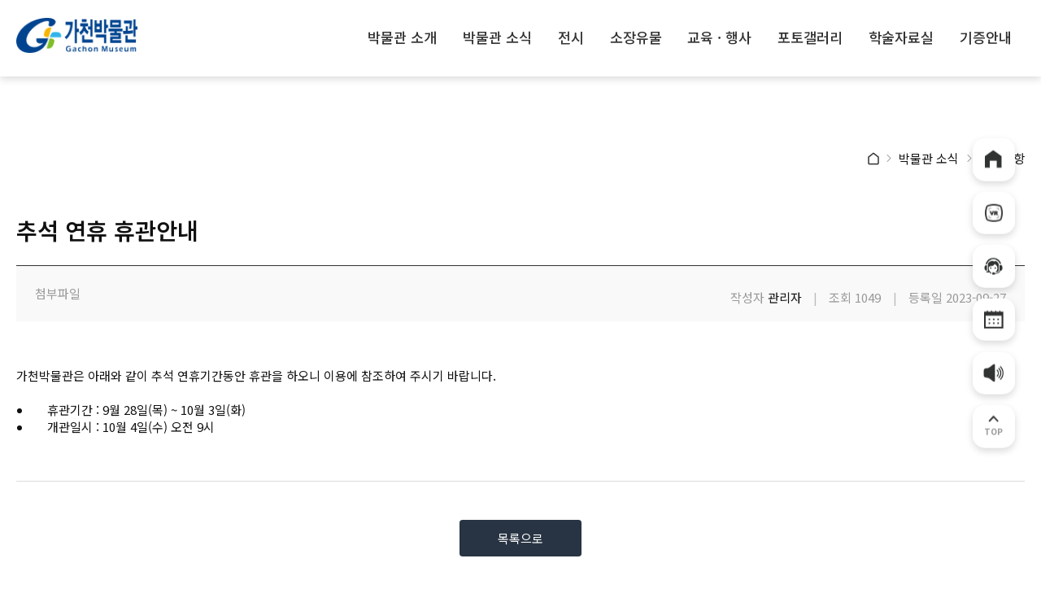

--- FILE ---
content_type: text/html;charset=UTF-8
request_url: http://gachonmuseum.or.kr/user/noticeDetail?seq=59
body_size: 4226
content:
<!DOCTYPE html>
<html xmlns="http://www.w3.org/1999/xhtml">

<head>
    <!-- 공통 library Header Components -->
    <meta name="naver-site-verification" content="e1df759f4645d7ab3217c0666c1b8ba14de234c7" />

<title>가천박물관</title>

<!-- 공통 library Header Components -->
<meta http-equiv="Content-Type" content="text/html; charset=utf-8"/>
<meta name="viewport" content="width=device-width, initial-scale=1.0">
<meta name="author" content="Colon :b"/>
<meta name="description" content="가천박물관"/>
<meta name="keywords" content="가천박물관"/>
<meta name="Resource-type" content="Document"/>


<!--CSS 링크-->
<link rel="stylesheet" type="text/css" href="/assets/css/reset.css"/>
<link rel="stylesheet" type="text/css" href="/assets/css/common.css">
<link rel="stylesheet" type="text/css" href="/assets/css/datepicker.css">
<link rel="stylesheet" type="text/css" href="/assets/css/main.css">
<link rel="stylesheet" type="text/css" href="/assets/swiper/css/swiper.css">

<!--subPage 에서만 적용-->
<link rel="stylesheet" type="text/css" href="/assets/css/sub.css"/>

<!-- jquery -->
<script src="https://code.jquery.com/jquery-latest.min.js"></script>

<!-- axios -->
<script src="https://cdn.jsdelivr.net/npm/axios/dist/axios.min.js"></script>

<!--FireBase set-->
<script src="https://www.gstatic.com/firebasejs/8.10.1/firebase-app.js"></script>
<script src="https://www.gstatic.com/firebasejs/8.10.1/firebase-auth.js"></script>
<script src="https://www.gstatic.com/firebasejs/8.10.1/firebase-storage.js"></script>

<!--FireBase Init-->
<script>
    const firebaseConfig = {
        apiKey: "AIzaSyD0WJ-cdCQnkMJrea_h6IzVAjl97o1tq0E",
        authDomain: "gachon-project-fa26f.firebaseapp.com",
        projectId: "gachon-project-fa26f",
        storageBucket: "gachon-project-fa26f.appspot.com",
        messagingSenderId: "214937037388",
        appId: "1:214937037388:web:7da286d59eb355716da2e9"
    };

    firebase.initializeApp(firebaseConfig);

    // 파이어베이스 생성
    const storage = firebase.storage()
    // 파이어베이스 참조 생성
    let storageRef = storage.ref()
</script>

<!-- 달력 ui -->
<script src="https://ajax.googleapis.com/ajax/libs/jquery/1.8.3/jquery.min.js"></script>
<script src="https://ajax.googleapis.com/ajax/libs/jqueryui/1.9.1/jquery-ui.min.js"></script>

<!-- aos 애니메이션 -->
<script src="https://unpkg.com/aos@2.3.1/dist/aos.js"></script>
<link href="https://unpkg.com/aos@2.3.1/dist/aos.css" rel="stylesheet">

<!--라이브러리 스크립트-->
<script type="text/javascript" src="/assets/swiper/js/swiper.js"></script>
<script type="text/javascript" src="/assets/scripts/script.js"></script>
<script type="text/javascript" src="/assets/datepicker/datepicker.js"></script>

<!--유저 스크립트-->
<script type="module" src="/admin/js/co.js"></script>
<script type="module" src="/user/common.js"></script>
<script type="module" src="/user/subscription.js"></script>
<script type="module" src="/user/board.js"></script>
<script type="module" src="/user/specEx.js"></script>
<script type="module" src="/user/academic.js"></script>
<script type="module" src="/user/video.js"></script>
<script type="module" src="/user/eduArc.js"></script>
<script type="module" src="/user/reservationSearch.js"></script>



</head>
<body class="Pretendard">

<!-- 공통 Header Components -->
<header>

    <div class="header_bottom">
        <div class="wrap">
            <div class="logo">
                <a href="/">
                    <img src="/assets/images/logo.png" alt="">
                </a>
            </div>
            <nav class="gnb pc_only">
                <ul>
                    <li>
                        <a href="/subPage/introduce1">박물관 소개</a>
                        <div class="depth2">
                            <ul>
                                <li><a href="/subPage/introduce1">설립자 소개</a></li>
                                <li><a href="/subPage/introduce2">인사말</a></li>
                                <li><a href="/subPage/introduce3">소개 및 연혁</a></li>
                                <li><a href="/subPage/introduce5">시설소개</a></li>
                                <li><a href="/subPage/introduce6">관람안내</a></li>
                                <li><a href="/subPage/introduce7">관람예약</a></li>
                            </ul>
                        </div>
                    </li>
                    <li>
                        <a href="/user/noticeBoard?pageNum=1">박물관 소식</a>
                        <div class="depth2">
                            <ul>
                                <li><a href="/user/noticeBoard?pageNum=1">공지사항</a></li>
                                <li><a href="/user/pressReleaseBoard?pageNum=1&keyword=">언론보도</a></li>
                                <li><a href="/user/newsLetterBoard?pageNum=1">뉴스레터</a></li>
                                <li><a href="/user/videoBoard?pageNum=1">홍보영상</a></li>
                            </ul>
                        </div>
                    </li>
                    <li>
                        <a href="/user/exhibition1?type=1">전시</a>
                        <div class="depth2">
                            <ul>
                                <li><a href="/user/exhibition1?type=1">상설전시</a></li>
                                <li><a href="/user/exhibition2?pageNum=1">특별전시</a></li>
                                <li><a href="https://my.matterport.com/show/?m=8S3dgcQtFde" target="_blank">VR관람</a>
                                </li>
                            </ul>
                        </div>
                    </li>
                    <li>
                        <a href="/user/relics1?pageNum=1">소장유물</a>
                        <div class="depth2">
                            <ul>
                                <li><a href="/user/relics1?pageNum=1">지정문화유산</a></li>
                                <li><a href="/user/relics2?type=1&pageNum=1">소장유물</a></li>
                            </ul>
                        </div>
                    </li>
                    <li>
                        <a href="/user/event1">교육 · 행사</a>
                        <div class="depth2">
                            <ul>
                                <li><a href="/user/event1">교육·행사 안내</a></li>
                                <li><a href="/subPage/event2">교육·행사 예약</a></li>
                                <li><a href="/user/event3?pageNum=1">교육자료실</a></li>
                                <li><a href="/subPage/reservation_search">예약조회</a></li>
                            </ul>
                        </div>
                    </li>
                    <li>
                        <a href="/user/photoGalleryBoard?pageNum=1">포토갤러리</a>
                        <!--                        <div class="depth2">-->
                        <!--                            <ul>-->
                        <!--                                <li><a href="/subPage/gallery1">포토갤러리</a></li>-->
                        <!--                            </ul>-->
                        <!--                        </div>-->
                    </li>
                    <li>
                        <a href="/user/academic?pageNum=1">학술자료실</a>
                        <!--                        <div class="depth2">-->
                        <!--                            <ul>-->
                        <!--                                <li><a href="/subPage/academic1">학술자료실</a></li>-->
                        <!--                            </ul>-->
                        <!--                        </div>-->
                    </li>
                    <li>
                        <a href="/subPage/endowment1">기증안내</a>
                    </li>
                    <!--                    <li>-->
                    <!--                        <a href="/subPage/volunteer1">봉사활동</a>-->
                    <!--                        <div class="depth2">-->
                    <!--                            <ul>-->
                    <!--                                <li><a href="/subPage/volunteer1">봉사활동 안내</a></li>-->
                    <!--                                <li><a href="/subPage/volunteer2">봉사활동 신청</a></li>-->
                    <!--                            </ul>-->
                    <!--                        </div>-->
                    <!--                    </li>-->
                </ul>
            </nav>
            <div class="gnb_right mo_only">
                <ul class="">
                    <li>
                        <div class="ico toggle-side-bar-btn menu_btn">
                            <div></div>
                            <div></div>
                            <div></div>
                        </div>
                        <div class="menu">
                            <div class="menu_close menu_btn">
                                <img src="/assets/images/close.png" alt="">
                            </div>
                            <div class="menu_logo">
                                <a href="/">
                                    <img src="/assets/images/logo.png" alt="">
                                </a>
                            </div>
                            <div class="menu_list">
                                <div id="Accordion_wrap">
                                    <div class="que">
                                        <a>소개</a>
                                    </div>
                                    <div class="anw">
                                        <span><a href="/subPage/introduce1">설립자 소개</a></span>
                                        <span><a href="/subPage/introduce2">인사말</a></span>
                                        <span><a href="/subPage/introduce3">소개 및 연혁</a></span>
                                        <span><a href="/subPage/introduce5">시설소개</a></span>
                                        <span><a href="/subPage/introduce6">관람안내</a></span>
                                        <span><a href="/subPage/introduce7">관람예약</a></span>
                                    </div>
                                    <div class="que">
                                        <a>박물관 소식</a>
                                    </div>
                                    <div class="anw">
                                        <span><a href="/user/noticeBoard?pageNum=1">공지사항</a></span>
                                        <span><a href="/user/pressReleaseBoard?pageNum=1">언론보도</a></span>
                                        <span><a href="/user/newsLetterBoard?pageNum=1">뉴스레터</a></span>
                                        <span><a href="/user/videoBoard?pageNum=1">홍보영상</a></span>
                                    </div>
                                    <div class="que">
                                        <a>전시</a>
                                    </div>
                                    <div class="anw">
                                        <span><a href="/user/exhibition1?type=1">상설전시</a></span>
                                        <span><a href="/user/exhibition2?pageNum=1">특별전시</a></span>
                                        <span><a href="https://my.matterport.com/show/?m=8S3dgcQtFde" target="_blank">VR관람</a></span>
                                    </div>
                                    <div class="que">
                                        <a>소장유물</a>
                                    </div>
                                    <div class="anw">
                                        <span><a href="/user/relics1?pageNum=1">지정문화유산</a></span>
                                        <span><a href="/user/relics2?type=1&pageNum=1">소장유물</a></span>
                                    </div>
                                    <div class="que">
                                        <a>교육 · 행사</a>
                                    </div>
                                    <div class="anw">
                                        <span><a href="/user/event1">교육·행사 안내</a></span>
                                        <span><a href="/subPage/event2">교육·행사 예약</a></span>
                                        <span><a href="/user/event3?pageNum=1">교육자료실</a></span>
                                        <span><a href="/subPage/reservation_search">예약조회</a></span>
                                    </div>
                                    <div class="que">
                                        <a href="/user/photoGalleryBoard?pageNum=1">포토갤러리</a>
                                    </div>
                                    <!--                                    <div class="anw">-->
                                    <!--                                        <span><a href="/subPage/gallery1">포토갤러리</a></span>-->
                                    <!--                                    </div>-->
                                    <div class="que">
                                        <a href="/user/academic?pageNum=1">학술자료실</a>
                                    </div>
                                    <!--                                    <div class="anw">-->
                                    <!--                                        <span><a href="/subPage/academic1">학술자료실</a></span>-->
                                    <!--                                    </div>-->
                                    <div class="que">
                                        <a href="/subPage/endowment1">기증안내</a>
                                    </div>
                                    <!--                                    <div class="anw">-->
                                    <!--                                        <span><a href="/subPage/endowment1">기증안내</a></span>-->
                                    <!--                                    </div>-->
                                    <!--                                    <div class="que">-->
                                    <!--                                        <a>봉사활동</a>-->
                                    <!--                                    </div>-->
                                    <!--                                    <div class="anw">-->
                                    <!--                                        <span><a href="/subPage/volunteer1">봉사활동 안내</a></span>-->
                                    <!--                                        <span><a href="/subPage/volunteer2">봉사활동 신청</a></span>-->
                                    <!--                                    </div>-->
                                </div>
                            </div>
                        </div>
                    </li>
                </ul>
            </div>
        </div>

    </div>

</header>

<!-- 공통 fixed-con Components -->
<div class="fixed_con">
    <ul>
        <li>
            <a href="/" title="홈">
                <i><img src="/assets/images/i_main.png" alt=""></i>
            </a>
        </li>
        <li>
            <a href="https://my.matterport.com/show/?m=8S3dgcQtFde" title="VR 관람" target="_blank">
                <i><img src="/assets/images/i_vr.png" alt=""></i>
            </a>
        </li>
        <li>
            <a href="/subPage/introduce6" title="관람안내">
                <i><img src="/assets/images/i_loca.png" alt=""></i>
            </a>
        </li>
        <li>
            <a href="/subPage/introduce7" title="관람예약">
                <i><img src="/assets/images/i_tour.png" alt=""></i>
            </a>
        </li>
        <li>
            <a href="/user/noticeBoard?pageNum=1" title="공지사항">
                <i><img src="/assets/images/i_notice.png" alt=""></i>
            </a>
        </li>
        <li>
            <a href="#" id="top_btn">
                <i><img src="/assets/images/i_top.png" alt=""></i>
                <p>TOP</p>
            </a>
        </li>
    </ul>
</div>

<div class="content">
    <div class="wrap">
        <div class="cont">
            <div class="now">
                <h2></h2>
                <ul class="page_info">
                    <li><img src="/assets/images/i_house.png" alt=""></li>
                    <li><img src="/assets/images/i_link_g.png" alt=""></li>
                    <li>박물관 소식</li>
                    <li><img src="/assets/images/i_link_g.png" alt=""></li>
                    <li>공지사항</li>
                </ul>
            </div>

            <div class="board_detail">
                <h3>추석 연휴 휴관안내</h3>
                <div class="detail_box">
                    <div class="head">
                        <div class="left">
                            <h5>첨부파일</h5>
                            <ul>
                                
                            </ul>
                        </div>
                        <div class="right">
                            <ul>
                                <li><span>작성자</span> 관리자</li>
                                <li>|</li>
                                <li>
                                    <span>조회 </span>
                                    <span>1049</span>
                                </li>
                                <li>|</li>
                                <li>
                                    <span>등록일 </span>
                                    <span>2023-09-27</span>
                                </li>
                            </ul>
                        </div>
                    </div>
                    <div class="board_con">가천박물관은 아래와 같이 추석 연휴기간동안 휴관을 하오니 이용에 참조하여 주시기 바랍니다.<div><br></div><div><ul><li>휴관기간 : 9월 28일(목) ~ 10월 3일(화)</li><li>개관일시 : 10월 4일(수) 오전 9시</li></ul></div></div>
                    <div class="apply_btn list" style="justify-content: center;">
                        <a href="/user/noticeBoard?pageNum=1">
                            목록으로
                        </a>
                    </div>
                </div>
            </div>
        </div>
    </div>
</div>
<!-- 공통 footer Components -->
<footer>
    <div class="footer_top">
        <div class="wrap">
            <div class="line_hidden"></div>
            <!-- Swiper -->
            <div class="swiper footer_slide">
                <div class="swiper-wrapper">
                    <div class="swiper-slide">
                        <div class="slide_img">
                            <a href="http://www.gachon.org/" target="_blank">
                                <img src="/assets/images/footer_img1.png" alt="가천길재단">
                            </a>
                        </div>
                    </div>
                    <div class="swiper-slide">
                        <div class="slide_img">
                            <a href="http://www.gachon.or.kr/" target="_blank">
                                <img src="/assets/images/footer_img2.png" alt="가천문화재단">
                            </a>
                        </div>
                    </div>
                    <div class="swiper-slide">
                        <div class="slide_img">
                            <a href="http://www.gachon1958.com/" target="_blank">
                                <img src="/assets/images/footer_img3.png" alt="이길여산부인과기념관">
                            </a>
                        </div>
                    </div>
                    <div class="swiper-slide">
                        <div class="slide_img">
                            <a href="https://www.gilhospital.com/web/www/home" target="_blank">
                                <img src="/assets/images/footer_img4.png" alt="가천대길병원">
                            </a>
                        </div>
                    </div>
                    <div class="swiper-slide">
                        <div class="slide_img">
                            <a href="https://www.gachon.ac.kr/" target="_blank">
                                <img src="/assets/images/footer_img5.png" alt="가천대학교">
                            </a>
                        </div>
                    </div>
                    <div class="swiper-slide">
                        <div class="slide_img">
                            <a href="http://dohobu.org/" target="_blank">
                                <img src="/assets/images/footer_img6.png" alt="인천도호부관아" style="width: 150px;">
                            </a>
                        </div>
                    </div>
                </div>
                <div class="swiper-button-next swiper-button-next3"></div>
                <div class="swiper-button-prev swiper-button-prev3"></div>
            </div>
        </div>
    </div>
    <div class="footer_bottom">
        <div class="wrap">
            <div class="left">
                <div class="logo">
                    <img src="/assets/images/footer_logo.png" alt="">
                </div>
                <div class="txt">
                    <ul class="list">
                        <li>인천광역시 연수구 청량로102번길 40-9 (구. 인천광역시 연수구 옥련동 567-22번지)</li>
                        <li>|</li>
                        <li>전화번호 &nbsp;&nbsp; 032-833-4747</li>
                        <li>|</li>
                        <li>팩스번호 &nbsp;&nbsp; 032-833-4750</li>
                    </ul>
                    <div class="copyright">
                        All Rights Reserved By Gachon Museum Copyright 2022
                    </div>
                </div>
            </div>
            <div class="right">
                <select class="map">
                    <option value="">FAMILY SITE</option>
                    <option value="http://www.gachon.org/">가천길재단</option>
                    <option value="http://www.gcmuseum.org/">가천박물관</option>
                    <option value="http://www.gachon1958.com/">가천이길여산부인과기념관</option>
                    <option value="https://www.gilhospital.com/web/www/home">가천대길병원</option>
                    <option value="https://www.gachon.ac.kr/">가천대학교</option>
                    <option value="http://shinmyung.icehs.kr/main.do">신명여자고등학교</option>
                    <option value="https://www.gilhospital.com/web/findlife">새생명찾아주기운동본부</option>
                    <option value="https://cafe.daum.net/michuhall">가천미추홀청소년봉사단</option>
                    <option value="http://www.kyeongin.com/main/index.php">경인일보</option>
                </select>
                <div class="sitemap_btn">
                    <button class="modal_step_open" modal_step="2">SITE MAP</button>
                </div>
            </div>
        </div>
    </div>
</footer>
</body>
</html>
<script>
    AOS.init();
</script>

--- FILE ---
content_type: text/css
request_url: http://gachonmuseum.or.kr/assets/css/reset.css
body_size: 1651
content:
/* http://meyerweb.com/eric/tools/css/reset/ 
   v2.0 | 20110126
   License: none (public domain)
*/

html, body, div, span, applet, object, iframe,
h1, h2, h3, h4, h5, h6, p, blockquote, pre,
a, abbr, acronym, address, big, cite, code,
del, dfn, em, img, ins, kbd, q, s, samp,
small, strike, strong, sub, sup, tt, var,
b, u, i, center,
dl, dt, dd, ol, ul, li,
fieldset, form, label, legend,
table, caption, tbody, tfoot, thead, tr, th, td,
article, aside, canvas, details, embed, 
figure, figcaption, footer, header, hgroup, 
menu, nav, output, ruby, section, summary,
time, mark, audio, video {
	margin: 0;
	padding: 0;
	border: 0;
	font-size: 100%;
	font: inherit;
	vertical-align: baseline;
	font-weight: 400;
	line-height: 1.4;
}
/* HTML5 display-role reset for older browsers */
article, aside, details, figcaption, figure, 
footer, header, hgroup, menu, nav, section {
	display: block;
}
body {
	line-height: 1;
    color: #111111;
}
ol, ul {
	list-style: none;
}
li{
    list-style: none;
}
blockquote, q {
	quotes: none;
}
blockquote:before, blockquote:after,
q:before, q:after {
	content: '';
	content: none;
}
table {
	border-collapse: collapse;
	border-spacing: 0;
}
a{
	color: inherit;
	text-decoration: none;
}

.ellipsis {
    /* width값 고정되어야 함 */
    white-space: nowrap;
    overflow: hidden;
    text-overflow: ellipsis;  /* 말줄임 적용 */
}

.ellipsis-box {
    display: -webkit-box !important;
    -webkit-box-orient: vertical;
    word-wrap: break-word;
    text-overflow: ellipsis;
    overflow: hidden;
    
    /* ★★ 설정이 필요한 영역 ★★ */
    /* ★★ 3줄 이상은 말줄임 처리 ★★ */
    -webkit-line-clamp: 3;
}

 /* scrollbar 꾸미기 */
 .scrollbar::-webkit-scrollbar {
    width: 0px; /*스크롤바의 너비*/
    height: auto;
    cursor: pointer;
}

.scrollbar::-webkit-scrollbar-thumb {
    background-color: rgb(233, 233, 233); /*스크롤바의 색상*/
}

.scrollbar::-webkit-scrollbar-track {
    background-color: rgba(255, 255, 255, 0); /*스크롤바 트랙 색상*/
}


select {

    -webkit-appearance:none; /* for chrome */
 
    -moz-appearance:none; /*for firefox*/
 
    appearance:none;
 
    box-sizing: border-box;
 
    background:transparent;

    background:url('../images/select.png') no-repeat 90% 50%/11px auto !important;
 
 }
 select.white{
    background:url('../images/select.png') no-repeat #fff 90% 50%/11px auto !important;
 }

 select::-ms-expand{
 
    display:none;/*for IE10,11*/
 
 }
button{
    cursor: pointer;
}



/*board_font_style*/
.board_detail .board_con ul,
.board_detail .board_con ul *{
    list-style: disc !important;
    padding-left: 1.25rem !important;
}

.board_detail .board_con ol,
.board_detail .board_con ol *{
    list-style: decimal !important;
    padding-left: 1.25rem !important;
}

.board_detail .board_con b,
.board_detail .board_con b *{
    font-weight: bold !important;
}

.board_detail .board_con u,
.board_detail .board_con u *{
    text-decoration: underline !important;
}

.board_detail .board_con i,
.board_detail .board_con i *{
    font-style: italic !important;
}

.board_detail .board_con del,
.board_detail .board_con del *{
    text-decoration: underline !important;
}

.board_detail .board_con p,
.board_detail .board_con p *{
    color: #666666 !important;
    font-size: 1.125rem !important;
    line-height: 2.0rem !important;
}

.board_detail .board_con h1,
.board_detail .board_con h1 *{
    display: block !important;
    font-size: 2em !important;
    margin-block-start: 0.67em !important;
    margin-block-end: 0.67em !important;
    margin-inline-start: 0px !important;
    margin-inline-end: 0px !important;
    font-weight: bold !important;
}

.board_detail .board_con h2,
.board_detail .board_con h2 *{
    display: block !important;
    font-size: 1.5em !important;
    margin-block-start: 0.83em !important;
    margin-block-end: 0.83em !important;
    margin-inline-start: 0px !important;
    margin-inline-end: 0px !important;
    font-weight: bold !important;
}

.board_detail .board_con h3,
.board_detail .board_con h3 *{
    display: block !important;
    font-size: 1.17em !important;
    margin-block-start: 1em !important;
    margin-block-end: 1em !important;
    margin-inline-start: 0px !important;
    margin-inline-end: 0px !important;
    font-weight: bold !important;
}

.board_detail .board_con h4,
.board_detail .board_con h4 *{
    display: block !important;
    margin-block-start: 1.33em !important;
    margin-block-end: 1.33em !important;
    margin-inline-start: 0px !important;
    margin-inline-end: 0px !important;
    font-weight: bold !important;
}

.board_detail .board_con h5,
.board_detail .board_con h5 *{
    display: block !important;
    font-size: 0.83em !important;
    margin-block-start: 1.67em !important;
    margin-block-end: 1.67em !important;
    margin-inline-start: 0px !important;
    margin-inline-end: 0px !important;
    font-weight: bold !important;
}

.board_detail .board_con h6,
.board_detail .board_con h6 *{
    display: block !important;
    font-size: 0.67em !important;
    margin-block-start: 2.33em !important;
    margin-block-end: 2.33em !important;
    margin-inline-start: 0px !important;
    margin-inline-end: 0px !important;
    font-weight: bold !important;
}

.board_detail .board_con a,
.board_detail .board_con a *{
    color: #6572ff !important;
    text-decoration: underline !important;
}


--- FILE ---
content_type: text/css
request_url: http://gachonmuseum.or.kr/assets/css/common.css
body_size: 4913
content:
@charset "UTF-8";

/* font */
@import url(//fonts.googleapis.com/earlyaccess/notosanskr.css); /* notosanskr */


@import url('https://fonts.googleapis.com/css2?family=Noto+Sans+KR:wght@100;300;400;500;700;900&display=swap');
@import url('https://fonts.googleapis.com/css2?family=Noto+Sans+SC:wght@100;300;400;500;700;900&display=swap');
/*font-family: 'Noto Sans SC', sans-serif;*/
@font-face {
    font-family: "HappinessR";
    src: url("./font/PretendardVariable.woff2") format("woff2"); /* embedded-opentype, woff, truetype */
    font-weight: normal;
}

@font-face {
    font-family: 'ChosunCentennial';
    src: url('https://cdn.jsdelivr.net/gh/projectnoonnu/noonfonts_2206-02@1.0/ChosunCentennial.woff2') format('woff2');
    font-weight: normal;
    font-style: normal;
}

.Pretendard * {font-family: 'Noto Sans KR' ,serif;}

/* common */
.wrap{width: 1300px; margin: 0 auto;}
.hidden{display: none !important;}
.hidden2{opacity: 0; visibility: hidden;}
.flex_wrap{display: flex; justify-content: space-between; align-items: center;}
.mo_only{display: none !important;}
 .pr-0{padding-right: 0 !important;}
 .pt-0{padding-top: 0 !important;}
 .mt-0{margin-top: 0 !important;}
 .mt-30{margin-top: 1.875rem !important;}
 .mt-40{margin-top: 2.5rem !important;}
 .mt-50{margin-top: 3.125rem !important;}
 .mt-90{margin-top: 5.625rem !important;}
.bt{border-top: 0.0625rem solid #000;}
.bold{
    font-weight: 700;
}
.red{color: red !important;}
.flex{
    display: flex;
    justify-content: center;
}
.flex i{
    margin-right: .5rem;
}

.intro{
    width: 100%;
    height: 100%;
    position: fixed;
    z-index: 50;
    top: 0;
}
.skip{
    position: absolute;
    z-index: 50;
    bottom: 8.75rem;
    left: 50%;
    transform: translateX(-50%);
    color: #fff;
    font-size: 1.125rem;
    background: rgba(0, 0, 0, 0.3);
    border: 0.1875rem solid #FFFFFF;
    border-radius: 31.25rem;
    padding: 0.625rem 1.625rem;
    box-sizing: border-box;
    cursor: pointer;
    box-shadow: 0.625rem 0.625rem 1.25rem rgba(0, 0, 0, 0.1);
}


.video-background {
    background: #000;
    position: absolute;
    top: 0;
    right: 0;
    bottom: 0;
    left: 0;
    z-index: -99;
  }
  .video-foreground {
    position: absolute;
    top: 0;
    left: 0;
    width: 100%;
    height: 100%;
    pointer-events: none;
    z-index:1;
  }

  @media (min-aspect-ratio: 16/9) {
    .video-foreground {
      height: 300%;
      top: 50%;
      transform: translateY(-50%);
    }
  }
  @media (max-aspect-ratio: 16/9) {
    .video-foreground {
      width: 130%;
      left: 50%;
      transform: translateX(-50%);
       height: 300%;
      top: -100%;
    }
  }
  @media all and (max-width: 600px) {
    .vid-info {
      width: 50%;
      padding: 0.5rem;
    }
    .vid-info h1 {
      margin-bottom: 0.2rem;
    }
  }
  @media all and (max-width: 500px) {
    .vid-info .acronym {
      display: none;
    }
  }


/* header */
header{
    position: fixed;
    z-index: 20;
    top: 0;
    left: 0;
    width: 100%;
    background: #fff ;
    color: #333333;
    transition: .3s;
}
header .header_top {
    background: #fff;
    font-size: 0.875rem;
    /* padding: 0 4.375rem;  */
    border-bottom: 0.0625rem solid #dddddd;
}
header .header_top .wrap{
    display: flex;
    align-items: center;
    justify-content: space-between;
}
header .header_top .left{
    color: #666666;
    font-weight: 500;
    padding-top: 0.6875rem;
    padding-bottom: 0.6875rem;
}
header .header_top .left span{
    color: #004490;
    font-weight: 700;
}
header .header_top .right{
    border-left: 0.0625rem solid #dddddd;
    border-right: 0.0625rem solid #dddddd;
}
header .header_top .right a{
    display: flex;
    align-items: center;
    padding: 0.6875rem 1.25rem;
}

header .header_top .right a i{
    display: flex;
    align-items: center;
    margin-right: 0.25rem;
    position: relative;
    top: -0.0625rem;
}
header .header_top ul li:nth-child(2n){
    padding: 0 0.9375rem;
}
header .header_bottom{
    height: 6.25rem;
    /* padding-left: 4.375rem;  */
    /* padding-right: 4.375rem;  */
    box-shadow: 0 0.25rem 0.625rem rgba(0, 0, 0, 0.15);
}
header .header_bottom .wrap{
    display: flex;
    justify-content: space-between;
    align-items: center;
}
header .header_bottom .logo{
    /* margin-right: 9.6875rem;  */
}
header .header_bottom .logo a img{
    width: 9.9375rem;
}
header .header_bottom .gnb{
    /* position: absolute;  
    left: 50%;  
    transform: translateX(-50%); */
}
header .header_bottom .gnb > ul{
    display: flex;
    align-items: center;
}
header .header_bottom .gnb > ul > li{
    /* margin: 0 2.0625rem;   */
    box-sizing: border-box;
    position: relative;
}
header .header_bottom .gnb > ul > li > a{
    padding: 2.25rem 1.25rem;
    font-weight: 500;
    font-size: 1.25rem;
    display: block;
    box-sizing: border-box;
}
/*header .header_bottom .gnb > ul > li:last-child > a{  */
/*    padding-right: 0;  */
/*}*/
/* header .header_bottom .gnb > ul > li:first-child{
    margin-left: 0;
}   */
/* header .header_bottom .gnb > ul > li:last-child{
    margin-right: 0;
}   */
/* header .header_bottom .gnb > ul > li:hover > a{
    color: #004593;
}  */
header .header_bottom .gnb > ul > li > a.on{
    color: #1A579C;
    font-weight: 700;
    /* box-sizing: border-box; */
}
header .header_bottom .gnb > ul > li > .depth2{
    position: absolute;
    background: #004490;
    width: 160px;
    margin-top: 1px;
    left: 50%;
    transform: translateX(-50%);
    color: #fff;
    display: none;
}
header .header_bottom .gnb > ul > li > .depth2.on{
    display: block;
}
header .header_bottom .gnb > ul > li:hover > .depth2{
    display: block;
}
header .header_bottom .gnb > ul > li > .depth2 > ul{
    display: flex;
    align-items: center;
    justify-content: center;
    flex-direction: column;
}
/* header .header_bottom .gnb > ul > li:first-child > .depth2 > ul{
    justify-content: left;
    width: 100%;
    margin: 0 auto;
}
header .header_bottom .gnb > ul > li:last-child > .depth2 > ul{
    justify-content: right;
    width: 41.25rem;
    margin: 0 auto;
} */
header .header_bottom .gnb > ul > li > .depth2 > ul > li {
    position: relative;
}
header .header_bottom .gnb > ul > li > .depth2 > ul > li > a{
    padding: 1.0625rem 1.875rem;
    display: inline-block;
}
header .header_bottom .gnb > ul > li > .depth2 > ul > li > a.on{
    color: #FFDD33;
}
/* header .header_bottom .gnb > ul > li > .depth2 > ul > li > a:hover{
    color: #FFDD33;  
} */
header .header_bottom .gnb_right ul{
    display: flex;
    align-items: center;
    /* margin-top: 0.625rem; */
    margin-left: 0.625rem;
}
header .header_bottom .gnb_right ul li{
    font-size: 1rem;

}
header .header_bottom .gnb_right ul li:nth-child(2n){
    margin: 0 1.0625rem;
    /* opacity: .3;   */
}
header .header_bottom .gnb_right ul li img{
    transition: .3s;
    cursor: pointer;
}
header .header_bottom .gnb_right ul li img.two{
    display: none;
}

.fp-viewing-page1 header{
    background: transparent;
    color: #fff;
}
.fp-viewing-page1 header .wrap .logo a img{
    filter: brightness(0) invert(1);
}
/* .fp-viewing-page1 header .wrap .gnb_right ul li img{
    filter: brightness(0) invert(1);    
}  */
.fp-viewing-page1 header .ico > div {
    background-color: #fff;
}
.fp-viewing-page1 header .wrap .gnb_right ul li img.one{
    display: none;
}
.fp-viewing-page1 header .wrap .gnb_right ul li img.two{
    display: block;
}


/* 메뉴 */
.ico {
    position:relative;
    width:1.5rem;
    height:1.25rem;
    cursor:pointer;
    margin-left: 0.9375rem;
}
.ico > div {
    position:absolute;
    top:0;
    left:0;
    width:100%;
    height:10%;
    background-color:#000;
    transition: .3s;
}
.ico > div:nth-child(2) {
    top:40%;
    transition:visibility 0s .15s;
}
.ico.active > div:nth-child(2) {
    visibility:hidden;
    transition:visibility 0s;
}
.ico > div:nth-child(3) {
    top:80%;
}
.ico > div:nth-child(1), .ico > div:nth-child(3) {
    transition:top .15s .15s, transform .15s;
}
.ico.active > div:nth-child(1), .ico.active > div:nth-child(3) {
    top:40%;
    transform:rotate(45deg);
    transition:top .15s, transform .15s .15s;
}
.ico.active > div:nth-child(3) {
    transform:rotate(-45deg);
}

.search{
    display: flex;
    align-items: center;
    position: relative;
}
.search input{
    font-size: 0.875rem;
    width: 14.375rem;
    height: 2.5rem;
    border: none;
    border-bottom: 0.0625rem solid #4D4D4D;
}
.search button{
    position: absolute;
    right: 0;
    border: none;
    background: rgba(255, 255, 255, 0);
    cursor: pointer;
}
.menu{
    width: 21.25rem;
    height: 100%;
    position: fixed;
    z-index: 21;
    right: -21.875rem;
    top: 0;
    background: #fff;
    padding: 3.125rem 1.25rem;
    box-sizing: border-box;
    box-shadow: -0.2rem 0rem 0.625rem rgb(0 0 0 / 8%);
    transition: .3s;
    overflow-y: scroll;
}
.menu.on{
    right: 0;
}
.menu .menu_close{
    position: absolute;
    top: 0.9375rem;
    right: 1.25rem;
    cursor: pointer;
}
.menu .search{
    margin-top: 1.25rem;
}
.menu .search input{
    width: 100%;
}
.menu .menu_list {
    margin-top: 1.25rem;
}
.menu .menu_list > ul > li{
    border-bottom: 0.0625rem solid #dddddd;
    position: relative;
}
.menu .menu_list > ul > li > a{
    padding: 1.25rem 0.625rem;
    display: inline-block;
    width: 100%;
    font-size: 1.0rem;
    box-sizing: border-box;
}
.menu .menu_list > ul > li i{
    position: absolute;
    top: 50%;
    transform: translateY(-50%);
    right: 0;
}

.menu ul.lnb{
    display: flex;
    align-items: center;
    flex-wrap: wrap;
    border: 0.0625rem solid #dddddd;
    margin-top: 1.25rem;
    border-radius: 0.25rem;
}
.menu ul.lnb li{
    font-size: 0.75rem;
    vertical-align: sub;
    width: 33.33%;
    padding: 0.625rem 0;
    text-align: center;
    box-sizing: border-box;
    border-right: 0.0625rem solid #dddddd;
    border-bottom: 0.0625rem solid #dddddd;
}
.menu ul.lnb li:nth-child(3n){
    border-right: none;
}
.menu ul.lnb li:nth-child(n+4){
    border-bottom: none;
}
.menu ul.lnb li a{
    font-size: 0.8125rem;
    transition: .3s;
}

.menu ul.lnb li:hover a{
    color:#0383CA
}


.que{
    position: relative;
    cursor: pointer;
    font-size: 1.2rem;
    border-bottom: 0.0625rem solid #dddddd;
    color: #000;

  }

  .que a{
    width: 100%;
    padding: 1.0625rem 0;
    display: inline-block;
  }

  .que::after{
    display: inline-block;
    content: '';
    font-size: 0.875rem;
    margin-right: 0.3125rem;
    position: absolute;
    right: 0;
    /* background: url(../assets/arrow_down.png) no-repeat center center; width: 1.25rem; height: 0.75rem; */
  }
  .que.on{
    color: #004593;
  }
  .que.on a{
    font-weight: 700;

  }
  .que.on::after{
      content: '';
      /* background: url(../assets/arrow_up.png) no-repeat center center; width: 1.25rem; height: 0.75rem; */
    }


  .que.on>span{
    font-weight: bold;
    color: #0383CA;
  }

  .anw {
    display: none;
      overflow: hidden;
    padding: 1.25rem 1.25rem;
  }
  .anw span{
      display: inline-block;
        width: 100%;
        font-size: 1.2rem;
        padding: 0.625rem 0;
    }

  .anw span a.on{
    font-weight: 600;
    color: #004593;
  }
  .anw span::before {
    display: inline-block;
    content: '·';
    font-size: 0.875rem;
    font-weight: bold;
    color: #666;
    margin-right: 0.3125rem;
  }





/* fixed_con */
.fixed_con{
    position: fixed;
    z-index: 11;
    bottom: unset;
    right: 2.125rem;
    top: 50%;
    transform: translateY(-50%);
    text-align: center;
    color: #999999;
}
.fixed_con ul li{
    margin-bottom: 0.875rem;
    box-shadow: 0 0.25rem 0.625rem rgb(0 0 0 / 15%);
}
.fixed_con ul li:last-child{
    margin-bottom: 0;
}
.fixed_con ul li a{
    width: 3.5rem;
    height: 3.5rem;
    display: flex;
    flex-direction: column;
    justify-content: center;
}
.fixed_con ul li a i{
    margin-bottom: 0;
    display: inline-block;
    display: flex;
    align-items: center;
    justify-content: center;
}
.fixed_con ul li a i img{
    height: 1.45rem;
}
.fixed_con ul li a p{
    font-size: 0.675rem;
    margin-top: 0.3rem;
    font-weight: 700;
}
.fixed_con ul li:last-child a img{
    height: 0.625rem;
}
.fixed_con ul li{
    background: #fff;
    border-radius: 1.0rem;
}

/* footer */
.section footer .wrap{
    padding-top: 0;
}
footer .wrap{
    position: relative;
    overflow: hidden;
}
/* footer .footer_top .wrap .foundation ul {
    display: flex;  
    justify-content: space-between;  
}  
footer .footer_top .wrap .foundation ul li{  
     width: 17.5rem;  
     height: 5.625rem;  
     border: 0.0625rem solid #dddddd;  
}   
footer .footer_top .wrap .sponsor{  
    padding-top: 1.875rem;  
    padding-bottom: 5.0rem;  
}  
footer .footer_top .wrap .sponsor ul {  
    display: flex;  
    justify-content: space-between;  
}  
footer .footer_top .wrap .sponsor ul li{  
     width: 14.25rem;  
     height: 4.3125rem;  
     border: 0.0625rem solid #dddddd;  
}    */
footer .footer_top{
    border-top: 1px solid #dddddd;
}
footer .footer_top .wrap{
    text-align: center;
}
footer .footer_top .wrap .footer_slide .swiper-slide .slide_img{
    border-right: 0.0625rem solid #dddddd;
    box-sizing: border-box;
    margin: 2.5rem 0;
}
footer .footer_top .wrap .footer_slide .swiper-slide .slide_img img{
    height: 2.5rem;
}

footer .footer_top .swiper-button-prev{
    background-image: url(../images/slide_prev2.png) !important;
    width: 1.375rem !important;
    height: 2.625rem !important;
    background-size: 1.375rem 2.625rem !important;
    /* left: 0.0rem !important;  */
}
footer .footer_top .swiper-button-next{
    background-image: url(../images/slide_next2.png) !important;
    width: 1.375rem !important;
    height: 2.625rem !important;
    background-size: 1.375rem 2.625rem !important;
    /* right: 0.0rem !important;  */
}
.line_hidden{
    width: 0.0625rem;
    height: 100%;
    background: rgb(255, 255, 255);
    position:absolute;
    z-index: 5;
    right: 0;
}
footer .footer_bottom {
    padding: 2.5rem 0;
    background: #2B2F38;
    color: #fff;
}
footer .footer_bottom .wrap{
    display: flex;
    align-items:flex-start;
    justify-content: space-between;
}
footer .footer_bottom .wrap .left {
    display: block;
}
footer .footer_bottom .wrap .left .logo{
    margin-right: 3.75rem;
}
footer .footer_bottom .wrap .left ul.list{
    display: flex;
    align-items: center;
    margin-top: 1.75rem;
}
footer .footer_bottom .wrap .left ul.list li:nth-child(2n){
    opacity: .2;
    padding: 0 0.875rem;
}
footer .footer_bottom .wrap .left .copyright {
    color: #999999;
    margin-top: 0.5625rem;
}
footer .footer_bottom .wrap .right{
    display: flex;
    align-items: center;
}
footer .footer_bottom .wrap .right select{
    width: 12.6875rem;
    height: 3.125rem;
    background: #283443;
    border: 0.0625rem solid rgba(255, 255, 255, 0.4);
    color: #fff;
    padding: 0 1.5625rem;
    box-sizing: border-box;
    font-weight: 700;
}
footer .footer_bottom .wrap .right select option{
    color: #000;
}
footer .footer_bottom .wrap .right .sitemap_btn{
    margin-left: 0.7rem;
    flex: none;
}
footer .footer_bottom .wrap .right .sitemap_btn button{
    width: 7.5rem;
    height: 3.125rem;
    background: #2b2f38;
    border: 0.0625rem solid rgba(255, 255, 255, 0.4);
    color: #fff;
    padding: 0 1.5625rem;
    box-sizing: border-box;
    font-weight: 700;
}
/* modal */
.modal { position: fixed; top: 0; left: 0; width: 100%; height: 100%; display: flex; z-index: 150; justify-content: center; align-items: center; }
.modal_open { cursor:pointer; }
.modal_overlay { background-color: rgba(0, 0, 0, 0.5); width:100%; height: 100%; position: absolute; z-index: 24; }
.modal_content { background-color: white; text-align: left; position: relative; z-index: 25;  box-shadow: 0.125rem 0.125rem 1.25rem 0.25rem rgb(0 0 0 / 20%); }
.modal_content .modalContWrap { font-size: 0.9375rem;}
.modal .modal_close{position: absolute; z-index: 50; right: 1.5625rem; top: 1.5625rem; cursor: pointer;}
.modal .modal_close img{width: 1rem;}
.modal_content .modalContWrap{font-size: 1.125rem; color: #000; padding: 2.5rem 2.1875rem; box-sizing: border-box; }
.modal_content .modalContWrapTab { text-align: left; }
.modal_content .modal_scroll { height: 31.25rem; overflow-y: scroll; }
.modal_md { width: 31.25rem;  box-sizing: border-box; border-radius: 0.625rem;}
.modal_wd { width: 60.0rem;  box-sizing: border-box; border-radius: 0.625rem;}
.modal_content .modalContWrap .modal_con .head{
    margin-bottom: 1.875rem;
    border-bottom: 0.0625rem solid #000;
    display: flex;
    justify-content: space-between;
}
.modal_content .modalContWrap .modal_con .head .right img{
    width: 4.0rem;;
}
.modal_content .modalContWrap .modal_con .head .left h4{
    font-size: 1.5rem;
    font-weight: 700;
    margin-bottom: 0.875rem;
}
.modal_content .modalContWrap .modal_con .modal_form .input_con.default input{
    height: 3.75rem;
    margin-bottom: 0.625rem;
    background: #FFFFFF;
    border: 0.0625rem solid #DDDDDD;
    border-radius: 0.375rem;
    width: 100%;
    padding: 0 1.25rem;
    box-sizing: border-box;
}
.modal_content .modalContWrap .modal_con .modal_form .input_con.email{
    height: 3.75rem;
    margin-bottom: 0.625rem;
    background: #FFFFFF;
    border: 0.0625rem solid #DDDDDD;
    border-radius: 0.375rem;
    width: 100%;
    padding: 0 1.25rem;
    box-sizing: border-box;
}
.modal_content .modalContWrap .modal_con .modal_form p{
    margin-bottom: 1.25rem;
}
.modal_content .modalContWrap .modal_con .modal_form .input_con.email input{
    height: 96%;
    width: 40%;
    border: none;
}
.modal_content .modalContWrap .modal_con .modal_form .input_con.email span{
    padding: 0 2%;
}
.modal_content .modalContWrap .modal_con .modal_form .input_con.email select{
    height: 99%;
    width: 48.5%;
    background: url(../images/select2.png) no-repeat rgba(255, 255, 255, 0) 100% 50%/11px auto !important;
    border: none;
}
.modal_content .modalContWrap .modal_con .modal_form .input_con input{
    font-size: 1.0rem;
}
.modal_content .modalContWrap .modal_con .modal_form .input_con select{
    font-size: 1.0rem;
}
.modal_content .modalContWrap .modal_con .modal_form .input_con input::placeholder{
    color: #333;
}
.modal_content .modalContWrap .modal_con p{
    font-size: 0.9375rem;
    color: #666666;
}
.modal_content .modalContWrap .modal_con .gallery_slide{
    overflow: hidden;
    position: relative;
}
.modal_content .modalContWrap .modal_con .gallery_slide .gallery_img{
    width: 100%;
    height: 27.625rem;
}
.modal_content .modalContWrap .modal_con .sitemap > ul{
    display: flex;
    justify-content: space-between;
    text-align: center;
    flex-wrap: wrap;
}
.modal_content .modalContWrap .modal_con .sitemap > ul > li{
    width: 25%;
    text-align: center;
    margin-top: 1rem;
    margin-bottom: 1rem;
    box-sizing: border-box;
}
.modal_content .modalContWrap .modal_con .sitemap > ul > li > a{
    font-size: 1.2rem;
    font-weight: 700;
}
.modal_content .modalContWrap .modal_con .sitemap > ul > li > .map2{
    margin-top: 0.8rem;
}
.modal_content .modalContWrap .modal_con .sitemap > ul > li > .map2 > ul > li > a{
    font-size: 1rem;
}
.confirm_button button{
    width: 100%;
    height: 4.5rem;
    font-size: 1.25rem;
    color: #fff;
    background: #004593;
    border: none;
}


.modal form .term{
    margin-top: 4.375rem;
}
.modal form .term h5{
    font-size: 0.875rem;
    font-weight: 600;
}
.modal form .term h5 span{
    font-size: 0.875rem;
    font-weight: 600;
    color: #7FBE26;
}
.modal form .term .term_box{
    margin-top: 1.25rem;
    background: #F9F9F9;
    padding: 0.6875rem 0.875rem;
    border-radius: 0.625rem;
    max-height: 10.9375rem;
    overflow-y: scroll;
}
.modal form .term .term_box pre{
    line-height: 1.625rem;
    font-size: 0.875rem;
}
.modal form .term .list_wrap{
    justify-content: right;
    margin-top: 1.25rem;
}

.modal form .list_wrap{
    display: flex;
    align-items: center;
}
.modal form .list_wrap li:first-child{
    margin-right: 2.625rem;
}
.modal form .list_wrap li input{
    display: none;
}
.modal form .list_wrap li input + label{
    display: flex;
    align-items: center;
    cursor: pointer;
    filter: grayscale(1) brightness(2);
}
.modal form .list_wrap li input + label i{
    display: flex;
    align-items: center;
    margin-right: 0.75rem;
}
.modal form .list_wrap li input + label i img{
    width: 1.5rem;
}
.modal form .list_wrap li input:checked + label{
    filter: unset;
    font-weight: 600;
    color: #004593;
}
.side_mark{
    position: absolute;
    top: 50%;
    transform: translateY(-50%);
    left: -19.375rem;
}
.side_mark p{
    transform: rotate(90deg);
    font-size: 5.0rem;
    color: #F5F5F5;
    font-weight: 900;
}
@media screen and (max-width: 1500px){
    header .header_bottom .gnb > ul > li > a{
        padding: 2.25rem 1.0625rem;
        font-size: 1.15rem;
    }

}

@media screen and (max-width: 1340px){

    html{
        font-size: 0.9375rem;
    }
    footer .footer_bottom .wrap .left{
        display: block;
    }
    footer .footer_bottom .wrap .left .txt{
        margin-top: 1.25rem;
    }
    footer .footer_bottom .wrap .left .logo{
        margin-right: 0;
    }

    footer .footer_bottom .wrap .left ul.list{
        display: block;
    }
    footer .footer_bottom .wrap .left ul.list li{
        line-height: 1.6;
    }
    footer .footer_bottom .wrap .left ul.list li:nth-child(2n){
        display: none;
    }
}
@media screen and (max-width: 1240px){
    /* footer .footer_top .wrap .foundation ul{  
        flex-wrap: wrap;  
        justify-content: center;  
        width: 100%;  
        margin: 0 auto;  
    }  
    footer .footer_top .wrap .foundation ul li{  
        margin: 0.3125rem;  
    }  
  
    footer .footer_top .wrap .sponsor ul{  
        flex-wrap: wrap;  
        justify-content: center;  
        width: 100%;  
        margin: 0 auto;  
    }  
    footer .footer_top .wrap .sponsor ul li{  
        margin: 0.3125rem;  
    }   */


}
@media screen and (max-width: 1024px){
    .mo_only{display: block !important;}
    .pc_only{display: none !important;}
    html{
        font-size: 0.875rem;
    }
    header .header_bottom{
        justify-content: space-between;
        padding: 1.25rem 1.25rem;
    }
    header .header_bottom .logo{
        /* margin-right: 0;  */
    }
    .fixed_con{
        transform: unset;
        top: unset;
        right: 1.25rem;
        bottom: 3.5625rem;
    }
    header .header_bottom{
        height: auto;
    }

    .modal_wd{
        width: 45rem;
        margin: 0 auto;
        /* max-height: 37.5rem; */
    }

}
@media screen and (max-width: 880px){
    footer .footer_bottom .wrap{
        display: block;
    }
    footer .footer_bottom .wrap .right{
        margin-top: 1.5625rem;
    }
}

@media screen and (max-width: 768px){

    footer .footer_top .wrap .footer_slide .swiper-slide .slide_img{
        border-right: none;
    }
    .modal_wd{
        width: 95%;
        margin: 0 auto;
        /* max-height: 37.5rem; */
    }
    .modal_md{
        width: 95%;
        margin: 0 auto;
        /* max-height: 37.5rem; */
    }
    .modal_content .modalContWrap .modal_con .sitemap > ul > li{
        width: 33.33%;
    }
}
@media screen and (max-height: 700px){
    .modal_md{
        max-height: 37.5rem;
    }
}
@media screen and (max-width: 500px){

    .modal form .list_wrap li:first-child{
        margin-right: 1.7rem;
    }
    .modal_content .modalContWrap .modal_con .modal_form .input_con.email select{
        width: 45%;
    }
    #section4 .sec4_slide .slide_con .txt{
        width: 90%;
        margin: 0 auto;
    }
    footer .footer_bottom .wrap .left .copyright{
        width: 90%;
    }
}

@media screen and (max-width: 420px){
    header .header_top ul li a{
        font-size: 0.875rem;
    }
    header .header_top .right a{
        padding: 0.6875rem 0.625rem;
    }
    header .header_top ul li:nth-child(2n){
        padding: 0 0.4375rem;
    }
    .fixed_con{
        zoom: 0.8;
    }
    .modal_content .modalContWrap .modal_con p{
        font-size: 0.8375rem;
    }
    footer .footer_bottom .wrap .left{
        width: 87%;
    }
    footer .footer_bottom .wrap .left .logo img{
        /* width: 100%;  */
    }

}   

--- FILE ---
content_type: text/css
request_url: http://gachonmuseum.or.kr/assets/css/datepicker.css
body_size: 1348
content:

.ui-widget-header {
    border: 0px solid #dddddd;
    background: #fff;
    }
    
    .ui-datepicker-calendar>thead>tr>th {
    font-size: 14px !important;
    }
    
    .ui-datepicker .ui-datepicker-header {
    position: relative;
    padding: 10px 0;
    }
    
    .ui-state-default, .ui-widget-content .ui-state-default, .ui-widget-header .ui-state-default, .ui-button, html .ui-button.ui-state-disabled:hover, html .ui-button.ui-state-disabled:active {
    border: 0px solid #c5c5c5;
    background-color: transparent;
    font-weight: normal;
    color: #454545;
    text-align: center;
    padding: 16.5px 0;
    box-sizing: border-box;
        display: block;
    }
    
    .ui-datepicker .ui-datepicker-title {
    margin: 0 0em;
    line-height: 16px;
    text-align: center;
    font-size: 14px;
    padding: 0px;
    font-weight: bold;
    }
    .ui-datepicker table{
        border: 1px solid #dddddd;
        border-radius: 10px;
        padding: 25px;
        box-sizing: border-box;
        display: block;
    }
    
    .ui-datepicker {
    display: none;
    background-color: #fff;
    border-radius: 10px;
    /* margin-top: 10px; */
    margin-left: 0px;
    margin-right: 0px;
    padding: 0 20px;
    padding-bottom: 10px;
    width: 455px;
    /* box-shadow: 10px 10px 40px rgba(0,0,0,0.1); */
    box-sizing: border-box;
    }

    .ui-datepicker .ui-datepicker-title select{
        border: 1px solid #DDDDDD;
        font-size: 14px;
        border-radius: 10px;
        width: 100px;
        height: 45px;
        padding: 0 20px;
        font-weight: 700;        
    }
    .ui-datepicker .ui-datepicker-title select:first-child{
        margin-right: 5px;
    }
    .ui-datepicker .ui-datepicker-title select:last-child{
        margin-left: 10px;
    }
        
    .ui-widget.ui-widget-content {
        border: none;
    }
    
    #datepicker:focus>.ui-datepicker {
    display: block;
    }
    
    .ui-datepicker-prev,
    .ui-datepicker-next {
    cursor: pointer;
    }
    
    .ui-datepicker-next {
    float: right;
    }
    
    .ui-state-disabled {
    cursor: auto;
    color: hsla(0, 0%, 80%, 1);
    }
    
    .ui-datepicker-title {
    text-align: center;
    padding: 10px;
    font-weight: 100;
    font-size: 20px;
    }
    
    .ui-datepicker-calendar {
    width: 100%;
    }
    
    .ui-datepicker-calendar>thead>tr>th {
    padding: 5px;
    font-size: 20px;
    font-weight: 400;
    }
    
    
    .ui-datepicker-calendar>tbody>tr>td>a {
    color: #000;
    font-size: 12px !important;
    font-weight: bold !important;
    text-decoration: none;
        
    }
    
    
    .ui-datepicker-calendar>tbody>tr>.ui-state-disabled:hover {
    cursor: auto;
    background-color: #fff;
    }
        
    .ui-datepicker-calendar>tbody>tr>td {
        border-radius: 100%;
        width: 50px;
        height: 50px;
        cursor: pointer;
        font-weight: 100;
        text-align: center;
        font-size: 12px;
    }
        
    .ui-datepicker-calendar>tbody>tr>td:hover {
        background-color: transparent;
        opacity: 0.6;
    }

    .ui-datepicker-calendar>tbody>tr>td.ui-datepicker-current-day{
    }

    .ui-datepicker-calendar>tbody>tr>td.ui-datepicker-current-day a{
        /* border-radius: 100%; */
        background: #FF8A00 !important;
        color: #fff !important;
    }
    .ui-datepicker-calendar>tbody>tr>td.ui-datepicker-current-day:first-child a{
        color: #fff !important;
    }
    .ui-datepicker-calendar>tbody>tr>td.ui-datepicker-current-day:last-child a{
        color: #fff !important;
    }    
    
    .ui-state-hover,
    .ui-widget-content .ui-state-hover,
    .ui-widget-header .ui-state-hover,
    .ui-state-focus,
    .ui-widget-content .ui-state-focus,
    .ui-widget-header .ui-state-focus,
    .ui-button:hover,
    .ui-button:focus {
    border: 0px solid #cccccc;
    background-color: transparent;
    font-weight: normal;
    color: #2b2b2b;
    }
    
    .ui-widget-header .ui-icon {
    background-image: url('./btns.png');
    }
    .ui-icon-circle-triangle-e {
    background-position: -20px 0px;
    background-size: 36px;
    }
    
    .ui-icon-circle-triangle-w {
    background-position: -0px -0px;
    background-size: 36px;
    }
        
    .ui-datepicker-calendar>tbody>tr>td:first-child a{
    color: red !important;
    }
        
    .ui-datepicker-calendar>tbody>tr>td:last-child a{
    color: #0099ff !important;
    }
        
    .ui-datepicker-calendar>thead>tr>th:first-child {
        color: red !important;
    }
        
    .ui-datepicker-calendar>thead>tr>th:last-child {
        color: #0099ff !important;
    }
    
    .ui-datepicker-calendar>tbody>tr>td.ui-datepicker-today a{
        border: 0px;
        background: #eeeeee;
        color: #000;
        /* padding-top: 10px;
        padding-bottom: 10px; */
        display: block;
    }

    .ui-state-highlight, .ui-widget-content .ui-state-highlight, .ui-widget-header .ui-state-highlight {

    }
    
    .ui-datepicker .ui-datepicker-prev, .ui-datepicker .ui-datepicker-next{
        /* background: #eee; */
        top: 18px;
    }

    .ui-datepicker .ui-datepicker-prev .ui-icon{
        background-image: url(../images/date_prev.png);
        background-size: 7px 11px;
        background-position: center;
        background-repeat: no-repeat;
    }

    .ui-datepicker .ui-datepicker-next .ui-icon{
        background-image: url(../images/date_next.png);
        background-size: 7px 11px;
        background-position: center;
        background-repeat: no-repeat;

    }
    
    /* .inp {padding:10px 10px; background-color:#f1f1f1; border-radius:4px; border:0px;} */
    /* .inp:focus {outline:none; background-color:#eee;} */


    @media screen and (max-width: 540px){
        .ui-datepicker{
            width: 100%;
        }
        .form_wrap form .date_wrap .date_info{
            width: 100%;
        }
    }

--- FILE ---
content_type: text/css
request_url: http://gachonmuseum.or.kr/assets/css/main.css
body_size: 5432
content:
@charset "UTF-8";     
/* content */     
.section > .wrap{     
    padding-top: 10.625rem;     
    box-sizing: border-box;     
    overflow: hidden;  
}     
   
.section .sec_head h2{   
    font-size: 2.75rem;   
    font-weight: 700;   
    text-align: center;   
    margin-bottom: 3.125rem;   
}   
.section .sec_head h2 span{   
    font-weight: 700;   
    color: #004593;   
}   
     
/* section0 */     
    
#section0{     
    position: relative;     
    overflow: hidden;   
    margin-top: 6.25rem;     
}     
#section0 .visu_slide{     
    width: 100%;     
    height: 48.0625rem;     
}     
#section0 .visu_slide .wrap{    
    position: relative;    
    height: 100%;    
}    
#section0 .visu_slide .swiper-slide .shadow{
    position: absolute;
    width: 100%;
    height: 100%;
    background: #000;
    opacity: 0.15;
    z-index: 1;
}
#section0 .visu_slide .slide_txt{    
    text-align: left;
    color: #fff;
    /* margin-top: 8.375rem; */
    position: relative;
    top: 50%;
    transform: translateY(-50%);
    z-index: 2;
    background: rgb(0 0 0 / 60%);
    padding: 2rem;
    box-sizing: border-box;
}    
#section0 .visu_slide .slide_txt a{   
    display: inline-block;   
}   
#section0 .visu_slide .slide_txt h5{
    font-size: 1.5rem;
}
#section0 .visu_slide .slide_txt h3{    
    /* font-size: 3.4375rem;    */ 
    font-size: 3.3rem; 
    font-weight: 700;    
    text-shadow: 0.625rem 0.625rem 1.25rem rgb(0 0 0 / 5%);   
    margin-top: 0.9375rem;  
}    
#section0 .visu_slide .slide_txt h3 span{    
    color: #f8b500;    
    font-weight: 900;    
}    
#section0 .visu_slide .slide_txt h4{    
    margin-top: 1.875rem;    
    font-size: 1.5rem;    
    font-weight: 400;    
    text-shadow: 0.625rem 0.625rem 1.25rem rgb(0 0 0 / 5%);   
}    
   
#section0 .visu_slide .slide_txt a{   
    color: #fff;   
    font-size: 1.125rem;   
    background: rgba(0, 0, 0, 0.0);   
    border: 0.1875rem solid #FFFFFF;   
    border-radius: 31.25rem;       
    padding: 0.625rem 2.125rem;   
    box-sizing: border-box;   
    cursor: pointer;   
    box-shadow: 0.625rem 0.625rem 1.25rem rgba(0, 0, 0, 0.1);   
    margin-top: 1.875rem;   
}   
#section0 .visu_slide .ytn {    
    margin-bottom: 0.625rem;    
}    
#section0 .visu_slide .ytn img{    
    height: 2.5rem;    
}    
#section0 .visu_slide .lines{    
    display: flex;    
    margin-top: 1.875rem;    
}    
#section0 .visu_slide .lines .line1{    
    width: 20%;    
    height: 0.25rem;    
    background: #fff;;    
}    
#section0 .visu_slide .lines .line2{    
    width: 68.2%;    
    height: 0.125rem;    
    background: #fff;    
    opacity: 0.2;    
}    
#section0 .swiper-button-prev{     
    background-image: url(../images/slide_prev.png) !important;     
    width: 6.25rem !important;     
    height: 6.25rem !important;     
    background-size: 6.25rem 6.25rem !important;     
    left: 6.875rem !important;     
}     
#section0 .swiper-button-next{     
    background-image: url(../images/slide_next.png) !important;     
    width: 6.25rem !important;     
    height: 6.25rem !important;     
    background-size: 6.25rem 6.25rem !important;     
    right: 6.875rem !important;     
}     
#section0 .swiper-pagination{     
    bottom: 9.6625rem !important;     
}   
#section0 .sec_bottom{  
    position: absolute;  
    z-index: 1;  
    bottom: 0;  
    width: 100%;  
    background: rgba(0, 0, 0, 0.7);  
}  
#section0 .sec_bottom .wrap{  
    position: relative;  
}  
#section0 .sec_bottom .wrap ul{  
    display: flex;  
    align-items: center;  
    justify-content: space-between;  
    padding: 1.25rem 0;  
}  
#section0 .sec_bottom .wrap ul li{  
    text-align: center;  
    color: #fff;  
    border-right: 0.0625rem solid #94949481;  
}  
#section0 .sec_bottom .wrap ul li:nth-child(1){  
    width: 40%;  
}  
#section0 .sec_bottom .wrap ul li:nth-child(2){  
    width: 30%;  
}  
#section0 .sec_bottom .wrap ul li:nth-child(3){  
    width: 30%;  
    border-right: none;  
}  
#section0 .sec_bottom .wrap ul li a{  
    display: flex;  
    align-items: center;  
    justify-content: center;  
    font-size: 1.125rem;  
    padding: 0 0.625rem;  
}  
#section0 .sec_bottom .wrap ul li a p {  
    display: flex;  
    align-items: center;  
}  
#section0 .sec_bottom .wrap ul li a p i{  
    display: flex;  
    align-items: center;  
    margin-right: 0.625rem;  
}  
#section0 .sec_bottom .wrap ul li a p i img{  
    width: 1.25rem;  
}  
#section0 .sec_bottom .wrap ul li a span{  
    margin-left: 1.875rem;  
    font-weight: 700;  
}  
#exhibition{   
    width: 100%;   
    overflow: hidden;   
    position: relative;   
}   
#exhibition .wrap{   
    display: block;   
    align-items: center;   
    padding: 7.1875rem 0 3.125rem;   
}   
#exhibition .wrap:nth-child(2){  
    padding-top:  0;  
    padding-bottom: 7.1875rem;  
}  
#exhibition .wrap .top{   
    flex: none;   
    width: 100%;   
    /* height: 21.5rem;  */  
    position: relative;   
}   
#exhibition .wrap .top .con_head{  
    display: flex;  
    justify-content: space-between;  
}  
#exhibition .wrap .top h3{   
    font-size: 2.625rem;   
    font-weight: 700;   
    color: #fff;  
}   
#exhibition .wrap .top .con_head .swiper_btn{   
    position: relative;   
    display: flex;   
    align-items: center;  
}   
#exhibition .wrap .top .con_head .swiper_btn > div:first-child{   
    margin-right: 1.4375rem;   
}   
#exhibition .wrap .top .con_head .swiper_btn > div:last-child{   
    margin-left: 1.4375rem;   
}   
#exhibition .wrap .top .con_head .swiper_btn > div{   
}   
#exhibition .swiper-button-prev{   
    position: unset !important;   
    transform: unset !important;   
    background: url(../images/slide_prev5.png) !important;   
    width: 0.6875rem !important;   
    height: 1.3125rem !important;   
    background-size: 0.6875rem 1.3125rem !important;       
}   
   
#exhibition .swiper-button-next{   
    position: unset !important;   
    transform: unset !important;   
    background: url(../images/slide_next5.png) !important;   
    width: 0.6875rem !important;   
    height: 1.3125rem !important;   
    background-size: 0.6875rem 1.3125rem !important;       
}   
   
#exhibition .wrap .top .con_head .swiper_btn .pause .start{  
    background: url(../images/i_play.png);  
    width: 1.0625rem;  
    height: 1.375rem;  
    background-size: cover;  
    cursor: pointer;  
}  
#exhibition .wrap .top .con_head .swiper_btn .pause .stop{  
    background: url(../images/i_pause.png);  
    width: 1.0625rem;  
    height: 1.375rem;  
    background-size: cover;  
    cursor: pointer;  
}  
  
#exhibition .wrap .bottom{   
    /* overflow: hidden;  */  
    /* position: absolute;  */  
    /* right: -10.625rem;   */  
    width: 85rem;   
}   
#exhibition .wrap:last-child{  
    width: 96.75rem;  
    margin-right: 0;  
}  
#exhibition .wrap .bottom .sec5_slide .swiper-wrapper{  
}  
#exhibition .wrap .bottom .swiper-slide-active {   
    color: #fff;  
    text-shadow: 1px 1px 5px black;
}   
#exhibition .wrap .bottom .swiper-slide-active .slide_con .txt p{  
    color: #fff !important;  
    opacity: 0.5;  
}  
#exhibition .wrap .bottom .swiper-slide .slide_con{   
    width: 17.75rem;   
    /* transition: .3s;  */  
    flex: none;   
}   
#exhibition .wrap .bottom .swiper-slide .slide_con .img{  
    width: 17.75rem;  
    height: 24.375rem;  
    position: relative;  
}  
#exhibition .wrap .bottom .swiper-slide .slide_con .img .mark{  
    position: absolute;  
    right: 0.9375rem;  
    top: 0.9375rem;  
    background: #000;  
    color: #fff;  
    padding: 0.375rem 0.9375rem;  
    box-sizing: border-box;  
}  
#exhibition .wrap .bottom .swiper-slide .slide_con .img .mark.permanent{  
    background: #7FBE27;  
}  
#exhibition .wrap .bottom .swiper-slide .slide_con .txt{   
    display: flex;   
    flex-direction: column;   
    justify-content: center;   
    width: 17.75rem;  
    margin: 0 auto;  
    height: 100%;   
    /* padding: 0 2.5625rem;  */  
    box-sizing: border-box;   
    transition: .3s;   
}   
#exhibition .wrap .bottom .swiper-slide .slide_con .txt h4{   
    font-size: 1.375rem;   
    font-weight: 500;   
}   
#exhibition .wrap .bottom .swiper-slide .slide_con .txt h5{   
    margin-top: 1.75rem;   
    margin-bottom: 0.8125rem;   
    display: -webkit-box !important;   
    -webkit-box-orient: vertical;   
    word-wrap: break-word;   
    text-overflow: ellipsis;   
    overflow: hidden;   
    font-size: 1.2rem;
       
    /* ★★ 설정이 필요한 영역 ★★ */   
    /* ★★ 3줄 이상은 말줄임 처리 ★★ */   
    -webkit-line-clamp: 1;       
   
}   
#exhibition .wrap .bottom .swiper-slide .slide_con .txt p{   
    color: #666666;      
    transition: .3s;   
    font-size: 0.9rem;
}   
#exhibition .wrap .bottom .swiper-slide .slide_con .txt:hover p i img{   
    filter:brightness(2.7);   
}   
#exhibition .wrap .bottom .swiper-slide .slide_con .txt p i{   
    margin-right: 0.78125rem;   
    transition: .3s;   
}   
#exhibition .wrap .bottom .swiper-slide .slide_con .txt p i img{   
    transition: .3s;   
}   
   
  
#news .wrap{  
    display: flex;  
    justify-content: space-between;  
    padding-bottom: 7.0625rem;  
}  
#news .wrap > div{  
    width: 50%;  
}  
#news .wrap > div .head{  
    border-bottom: 0.0625rem solid #333333;  
    display: flex;  
    justify-content: space-between;  
    align-items: center;  
    padding-bottom: 1.375rem;  
}  
#news .wrap > div .head h1{  
    font-size: 2.25rem;  
    font-weight: 700;  
    display: flex;  
    align-items: center;  
}  
#news .wrap > div .head h1 span{  
    font-size: 1.0rem;  
    font-weight: 400;  
    margin-left: 1.25rem;  
}  
#news .wrap > div .head a{  
    font-weight: 700;  
    font-size: 0.9375rem;   
}  
  
#news .wrap .left{  
    margin-right: 2.5rem;  
}  
#news .wrap .left ul.list li{  
    border-bottom: 0.0625rem solid #dddddd;  
    transition: .3s;  
}  
#news .wrap .left ul.list li:hover{  
    background: #f8f8f8;  
}  
#news .wrap .left ul.list li a{  
    display: flex;  
    justify-content: space-between;  
    align-items: center;  
    padding: 1.4375rem 1.125rem;  
}  
#news .wrap .left ul.list li a .txt{  
    width: 74%;  
}  
#news .wrap .left ul.list li a .txt h5{  
    font-size: 1.125rem;  
    font-weight: 500;  
    display: flex;  
    align-items: center;  
}  
#news .wrap .left ul.list li a .txt h5 span{  
      
    white-space: nowrap;  
    overflow: hidden;  
    text-overflow: ellipsis;  /* 말줄임 적용 */  
  
}  
#news .wrap .left ul.list li a .txt h5 i{  
    display: flex;  
    align-items: center;  
    margin-left: 0.16875rem;  
}  
#news .wrap .left ul.list li a .txt p{  
    white-space: nowrap;  
    overflow: hidden;  
    text-overflow: ellipsis;  /* 말줄임 적용 */  
    color: #999999;  
    margin-top: 0.9375rem;  
    font-weight: 400;  
}  
#news .wrap .right ul.list{  
    display: flex;  
    justify-content: space-between;  
    align-items: center;  
    margin-top: 1.875rem;  
}  
#news .wrap .right ul.list li{  
    width: 50%;  
}  
#news .wrap .right ul.list li:first-child{  
    margin-right: 2.0625rem;  
}  
#news .wrap .right ul.list li .images{  
    height: 20.6875rem;  
    background: #f5f5f5;  
    display: flex;  
    align-items: center;  
    justify-content: center;  
    position: relative;  
}  
#news .wrap .right ul.list li .images .num{  
    position: absolute;  
    z-index: 1;  
    top: 0;  
    left: 0;  
    width: 3.25rem;  
    height: 3.25rem;  
    display: flex;  
    align-items: center;  
    justify-content: center;  
    background: rgb(51 51 51 / 85%);  
    color: #fff;  
}  
#news .wrap .right ul.list li .images .img{  
    width: 12.125rem;  
    height: 16.75rem;  
    filter: drop-shadow(0.0rem 0.0rem 1.25rem rgba(0, 0, 0, 0.15));  
}  
#news .wrap .right ul.list li .txt{  
    margin-top: 1.5625rem;  
}  
#news .wrap .right ul.list li .txt p{  
    text-align: center;  
    font-weight: 700;  
}  
#news .wrap .right ul.list li .txt p span{  
    color: #999999;  
    font-weight: 400;  
}  
  
#museum .wrap .head{  
    text-align: center;  
}  
#museum .wrap .head small{  
    font-size: 1.0rem;  
    margin-bottom: 0.75rem;  
    color: #99999999;  
}  
#museum .wrap .head h2{  
    font-size: 2.5rem;  
    font-weight: 700;  
    margin-bottom: 1.0rem;  
}  
#museum .wrap .list{  
    display: flex;  
    align-items: center;  
    justify-content: space-between;  
    margin-top: 2.8125rem;  
    margin-bottom: 5.0rem;  
}  
#museum .wrap .list li{  
    width: 50%;  
    background: #194881;  
    color: #fff;  
}  
#museum .wrap .list li a{  
    padding: 3.5625rem 3.75rem;  
    box-sizing: border-box;  
    display: flex;  
    align-items: center;  
    justify-content: space-between;  
}  
#museum .wrap .list li a .txt{  
    margin-right: 0.625rem;  
}  
#museum .wrap .list li a .txt p{
    font-size: 1.125rem;
}
#museum .wrap .list li a .img img{  
    width: 9.75rem;  
}  
#museum .wrap .list li:nth-child(2){  
    background: #263957;  
}  
#museum .wrap .list li h3{  
    font-size: 1.875rem;  
    font-weight: 700;  
    margin-bottom: 0.5625rem;  
}  
   
.btn1{     
    padding: 0.6875rem 2.1875rem;     
    box-sizing: border-box;     
    background: #fff;     
    display: inline-block;     
    align-items: center;     
    color: #2B3F52;     
    border-radius: 2.5rem;   
    font-weight: 700;     
}     
.btn1 p{     
    display: flex;     
    align-items: center;     
}     
.btn1 p span{     
    font-weight: 600;     
    line-height: 1;     
}     
.btn1 p i{     
    margin-left: 0.4375rem;     
    display: flex;     
    align-items: center;     
}     
     
     
.btn2{     
    padding: 0.6875rem 1.3125rem;     
    box-sizing: border-box;     
    background: #fff;     
    display: inline-block;     
    align-items: center;     
    color: #004593;     
    border-radius: 2.5rem;     
}     
.btn2 p{     
    display: flex;     
    align-items: center;     
}     
.btn2 p span{     
    font-weight: 600;     
    line-height: 1;     
}     
.btn2 p i{     
    margin-left: 0.4375rem;     
    display: flex;     
    align-items: center;     
}     

/* section3 */  
#section3 .wrap {
    padding-top: 7.1875rem;
}
#section3 .wrap .sec_head h2{  
    font-size: 2.5rem;  
    font-weight: 700;  
}  
#section3 .wrap .sec_wrap{  
    display: flex;  
    align-items: center;  
    justify-content: space-between;  
    margin-top: 1.1875rem;  
    padding-bottom: 7.1875rem;
}  
#section3 .wrap .sec_wrap .sec_box.left{  
    width: 45.0rem;
    min-height: 609px;
    background: #fff;  
    padding: 1.125rem 2.5rem;  
    box-sizing: border-box;  
    box-shadow: 0.625rem 0.625rem 1.25rem rgba(0, 0, 0, 0.05); 
}  
#section3 .wrap .sec_wrap .sec_box.left ul li a{  
    display: flex;  
    justify-content: space-between;  
    align-items: center;  
}  
#section3 .wrap .sec_wrap .sec_box.left ul li .txt_con{  
    border-bottom: 0.0625rem solid #dddddd;  
    margin-right: 2.375rem;  
    padding: 2.625rem 0;  
}  
#section3 .wrap .sec_wrap .sec_box.left ul li:first-child .txt_con{  
    /* padding-top: 0; */  
}  
#section3 .wrap .sec_wrap .sec_box.left ul li:last-child .txt_con{  
    border-bottom: none;  
}  
#section3 .wrap .sec_wrap .sec_box.left ul li h5{  
    font-size: 1.0rem;  
    color: #004593;  
}  
#section3 .wrap .sec_wrap .sec_box.left ul li h4{  
    padding-top: 0.75rem;  
    padding-bottom: 0.3125rem;  
    font-size: 1.25rem;  
    font-weight: 600;  
    width: 25.125rem;  
    white-space: nowrap;  
    overflow: hidden;  
    text-overflow: ellipsis;  /* 말줄임 적용 */      
}  
#section3 .wrap .sec_wrap .sec_box.left ul li p{  
    font-size: 0.875rem;  
    display: -webkit-box !important;  
    -webkit-box-orient: vertical;  
    word-wrap: break-word;  
    text-overflow: ellipsis;  
    overflow: hidden;  
      
    /* ★★ 설정이 필요한 영역 ★★ */  
    /* ★★ 3줄 이상은 말줄임 처리 ★★ */  
    -webkit-line-clamp: 2;      
}  
#section3 .wrap .sec_wrap .sec_box.left ul li .img_con{  
    width: 12.5rem;  
    height: 8.3125rem;  
    flex: none;  
}  
#section3 .wrap .sec_wrap .sec_box.right .con_top{  
    width: 34.6875rem;
    min-height: 290px;
    background: url(../images/sec3_right_bg.png) no-repeat #194881 88% 80%;  
    color: #fff;  
    padding: 2.5rem 2.5rem;  
    box-sizing: border-box;  
}  
#section3 .wrap .sec_wrap .sec_box.right .con_top .con_head{  
    display: flex;  
    justify-content: space-between;  
    align-items: center;  
}  
#section3 .wrap .sec_wrap .sec_box.right .con_top .con_head h4{  
    font-size: 1.5rem;  
    font-weight: 600;  
}  
#section3 .wrap .sec_wrap .sec_box.right .con_top .notice_list > a > h5{  
    font-weight: 600;  
    font-size: 1.125rem;  
    margin-top: 1.75rem;  
    margin-bottom: 0.0625rem;  
    white-space: nowrap; 
    overflow: hidden; 
    text-overflow: ellipsis; 
}  
#section3 .wrap .sec_wrap .sec_box.right .con_top .notice_list > a > p{  
    margin-bottom: 1.0rem;  
    opacity: .8;  
}  
#section3 .wrap .sec_wrap .sec_box.right .con_top .notice_list ul li a{  
    display: flex;  
    justify-content: space-between;  
    padding: 0.625rem 0;  
    border-bottom: 0.0625rem solid rgba(255, 255, 255, 0.2);  
}  
#section3 .wrap .sec_wrap .sec_box.right .con_top .notice_list ul li:first-child a{  
    border-top: 0.0625rem solid rgba(255, 255, 255, 0.2);  
}  
#section3 .wrap .sec_wrap .sec_box.right .con_top .notice_list ul li h5{  
    font-weight: 500;  
    white-space: nowrap; 
    overflow: hidden; 
    text-overflow: ellipsis; 
}  
#section3 .wrap .sec_wrap .sec_box.right .con_top .notice_list ul li p{  
    opacity: .8;  
    font-size: 0.875rem;  
    font-weight: 400;  
    flex: none; 
}  
#section3 .wrap .sec_wrap .sec_box.right .con_bottom {  
    display: flex;  
    justify-content: space-between;  
    margin-top: 1.5625rem;  
    box-shadow: 0.625rem 0.625rem 1.25rem rgba(0, 0, 0, 0.05); 
}  
#section3 .wrap .sec_wrap .sec_box.right .con_bottom .letter{  
    background: #fff;  
    width: 19.4375rem;  
    flex: none;  
    padding: 1.5rem 2.5rem;  
    box-sizing: border-box;  
}  
#section3 .wrap .sec_wrap .sec_box.right .con_bottom .letter h4{ 
    font-size: 1.5rem; 
    font-weight: 600; 
} 
#section3 .wrap .sec_wrap .sec_box.right .con_bottom .letter .letter_con{  
    margin-top: 1rem; 
    display: flex;  
    align-items: center;  
}  
#section3 .wrap .sec_wrap .sec_box.right .con_bottom .subscribe{  
    background: #F8B500;  
    width: 100%;  
    padding: 2.85rem 1.0625rem;
    box-sizing: border-box;  
    text-align: center;  
    color: #fff;  
}  
#section3 .wrap .sec_wrap .sec_box.right .con_bottom .letter .letter_con img{  
    filter: drop-shadow(0.3125rem 0.3125rem 1.25rem rgba(0, 0, 0, 0.2));  
    width: 8.375rem; 
}  
#section3 .wrap .sec_wrap .sec_box.right .con_bottom .letter .letter_con .txt{  
    margin-left: 1.375rem;  
}  
#section3 .wrap .sec_wrap .sec_box.right .con_bottom .letter .letter_con .txt h6{  
    color: #f8b500;  
    font-size: 0.75rem;  
    font-weight: 700;  
}  
#section3 .wrap .sec_wrap .sec_box.right .con_bottom .letter .letter_con .txt h5{  
    font-size: 0.8rem;
    color: #004490;  
    font-weight: 700;  
    margin-top: 0.5rem;  
    margin-bottom: 0.5rem;  
}  
#section3 .wrap .sec_wrap .sec_box.right .con_bottom .letter .letter_con .txt p{
    font-size: 0.8rem;
    color: #999999;  
}  
#section3 .wrap .sec_wrap .sec_box.right .con_bottom .letter .letter_con .txt a{  
    text-decoration: underline;  
    color: #666666;  
    font-size: 0.875rem;  
    margin-top: 2.9375rem;  
    display: inline-block;  
}  
#section3 .wrap .sec_wrap .sec_box.right .con_bottom .subscribe h5{  
    font-size: 1.375rem;  
    font-weight: 700;  
}  
#section3 .wrap .sec_wrap .sec_box.right .con_bottom .subscribe a{  
    margin-top: 0.5rem;  
    display: inline-block; 
    cursor: pointer;
}  
#section3 .wrap .sec_wrap .sec_box.right .con_bottom .subscribe a img{ 
    width: 8.8125rem; 
} 
#section3 .wrap .sec_wrap .sec_box.right .con_bottom .subscribe p{  
    font-size: 0.9375rem;  
} 


#popup_layer1 {position:fixed;top:15%;left:60%;z-index: 12; background-color: rgba(0, 0, 0, 0.4);}
/*팝업 박스*/
.popup_box{position: relative; width:422px;height: fit-content; z-index:1002;box-sizing:border-box;background:#fff;box-shadow: 2px 5px 10px 0px rgba(0,0,0,0.35);-webkit-box-shadow: 2px 5px 10px 0px rgba(0,0,0,0.35);-moz-box-shadow: 2px 5px 10px 0px rgba(0,0,0,0.35); border: 4px solid #0d0d0d;}
/*컨텐츠 영역*/
.popup_box .popup_cont {overflow: hidden; }
.popup_box .popup_cont a{display: flex;}
.popup_box .popup_cont img{width: 100%;}
/* .popup_box .popup_cont {line-height:1.4rem;font-size:14px;word-break: break-word;} */
.popup_box .popup_cont h2 {padding:15px 0;color:#333;margin:0;}
.popup_box .popup_cont p{ border-top: 1px solid #666;padding-top: 30px;}
/*버튼영역*/
.popup_box .popup_btn {display:table;table-layout: fixed;width:100%;height:40px;background:#5d5d5d;word-break: break-word;}
.popup_box .popup_btn a:first-child{text-align: left; padding-left: 26px;}
.popup_box .popup_btn a:last-child{text-align: right; padding-right: 26px;}
.popup_box .popup_btn a {position: relative; display: table-cell; height:40px; color:#fff; font-size:15.5px;text-align:center;vertical-align:middle;text-decoration:none; background:#0D0D0D;}
.popup_box .popup_btn a i{margin-left: 5px; vertical-align: middle;}
/* .popup_box .popup_btn a:before{content:'';display:block;position:absolute;top:26px;right:29px;width:1px;height:21px;background:#fff;-moz-transform: rotate(-45deg); -webkit-transform: rotate(-45deg); -ms-transform: rotate(-45deg); -o-transform: rotate(-45deg); transform: rotate(-45deg);} */
/* .popup_box .popup_btn a:after{content:'';display:block;position:absolute;top:26px;right:29px;width:1px;height:21px;background:#fff;-moz-transform: rotate(45deg); -webkit-transform: rotate(45deg); -ms-transform: rotate(45deg); -o-transform: rotate(45deg); transform: rotate(45deg);} */
.popup_box .popup_btn a.close_day {background:#0D0D0D;}
.popup_box .popup_btn a.close_day:before, .popup_box .popup_btn a.close_day:after{display:none;}
/*오버레이 뒷배경*/
.popup_overlay{position:fixed;top:0px;right:0;left:0;bottom:0;z-index:1001;;background:rgba(0,0,0,0.5);}    

.popup_slide .swiper-pagination{  
    bottom: 50px !important;
    /* top: 33.7rem; */
    width: 50%;
}  

@media screen and (max-width: 1800px){
    #exhibition .wrap .bottom{   
        /* position: absolute;   
        right: unset;   
        left: 30%;  */  
    }  
    #exhibition .wrap:last-child {  
        width: 1300px;  
        margin-right: auto;  
    }       
    #exhibition .wrap .bottom{  
        width: 100%;  
    }  
    #exhibition .wrap .bottom .swiper-slide .slide_con{  
        width: 100%;  
    }  
    #exhibition .wrap .bottom .swiper-slide .slide_con .img{  
        /* width: auto; */  
        margin: 0 auto;  
    }  
}   
   
   
@media screen and (max-width: 1750px){
    /* #section0 .visu_slide .slide_txt {   
        position: absolute;   
        top: unset;   
        bottom: 12%;   
        transform: unset;   
        color: #fff;   
    } */   
    #section0 .visu_slide .lines{   
        display: none;   
    }   
    #section0 .swiper-button-next{
        /* right: 20px !important; */
        /* display: none; */
        opacity: 0.5;
    }
    #section0 .swiper-button-prev{
        /* display: none; */
        opacity: 0.5;
    }
}   
@media screen and (max-width: 1340px){
    .wrap{    
        width: 100%;    
        padding-left: 20px !important;    
        padding-right: 20px !important;    
        box-sizing: border-box;   
    }     

    
    #section3 .wrap .sec_wrap{ 
        display: block; 
    } 
    #section3 .wrap .sec_wrap .sec_box.left{ 
        width: 100%; 
    } 
    #section3 .wrap .sec_wrap .sec_box.left ul li .txt_con{ 
        width: 100%; 
    } 
     
    #section3 .wrap .sec_wrap .sec_box.right{ 
        margin-top: 1.5625rem; 
        /* padding-bottom: 7.5rem;  */
        display: flex; 
        align-items: center; 
        justify-content: space-between; 
    } 
    #section3 .wrap .sec_wrap .sec_box.left ul li h4{ 
        width: 100%; 
    } 
    #section3 .wrap .sec_wrap .sec_box.right .con_top{ 
        width: 40%; 
        margin-right: 1.5625rem; 
    } 
    #section3 .wrap .sec_wrap .sec_box.right .con_bottom{ 
        margin-top: 0; 
        width: 60%; 
    } 
    #section3 .wrap .sec_wrap .sec_box.right .con_bottom .letter{
        padding: 1.7rem 2.5rem
    } 

}
@media screen and (max-width: 1240px){
    #exhibition {  
        background-position-x: right !important;  
    }  
    #exhibition .wrap:last-child {  
        width: 100%;    
        padding-left: 1.25rem !important;    
        padding-right: 1.25rem !important;    
        box-sizing: border-box;   
  
    }  
    #exhibition .wrap .bottom .swiper-slide-active .slide_con .txt p{  
        color: #666666 !important;  
        opacity: 1;  
    }  
    #exhibition .wrap .bottom .swiper-slide-active{  
        color: inherit;  
        text-shadow: unset;
    }  
    #exhibition .wrap .top h3{  
        color: inherit;  
    }  
    #popup_layer1{
        left: 50%;
        transform: translateX(-50%);
    }
}   
@media screen and (max-width: 1100px){
    #section0 .sec_bottom .wrap ul li a{  
        font-size: 1rem;  
    }  
}  
    
@media screen and (max-width: 1024px){
    #section0{  
        margin-top: 5.75rem;  
    }  
    #section0 .swiper-button-prev{    
        left: 2.875rem !important;    
    }    
    #section0 .swiper-button-next{    
        right: 2.875rem !important;    
    }    
    #section0 .visu_slide .slide1{   
        background: url(../images/main1_mo.jpg) no-repeat center center !important;   
        background-size: cover !important;   
    }   
    #section0 .visu_slide .slide2{   
        background: url(../images/main2_mo.jpg) no-repeat center center !important;   
        background-size: cover !important;   
    }   
    #section0 .visu_slide .slide3{   
        background: url(../images/main3_mo.jpg) no-repeat center center !important;   
        background-size: cover !important;   
    }   
    #section0 .visu_slide .shadow{   
        width: 100%;   
        height: 45%;   
        background: linear-gradient(0deg, #000000b0, transparent);   
        position: absolute;   
        left: 0;   
        bottom: 0;   
    }   
   
    #news .wrap{  
        display: block;  
    }  
    #news .wrap > div{  
        width: 100%;  
    }  
    #news .wrap .right{  
        margin-top: 3.125rem;  
    }  
    #museum .wrap .list{  
        display: block;  
    }  
    #museum .wrap .list li{  
        width: 100%;  
    }  
  
}     
@media screen and (max-width: 920px){
    #section0 .sec_bottom .wrap ul li a{  
        display: block;  
    }  
    #section0 .sec_bottom .wrap ul li a p{  
        justify-content: center;  
    }  
    #section0 .sec_bottom .wrap ul li a span{  
        margin-left: 0;  
        margin-top: 0.3125rem;  
        display: block;  
    }  
    #section0 .sec_bottom .wrap ul li:first-child a{  
        padding-left: 0;  
    }  
    #section0 .sec_bottom .wrap ul li:last-child a{  
        padding-right: 0;  
    }      
}  
@media screen and (max-width: 900px){
  
  
    #exhibition .wrap{   
        justify-content: space-between;   
    }   
    #exhibition .wrap .bottom{   
        position: unset;   
        width: 100%;   
    }   
    #exhibition .wrap .bottom .swiper-slide .slide_con{   
        width: 100%;   
    }   

    #section3 .wrap .sec_wrap .sec_box.right{ 
        display: block; 
    } 
    #section3 .wrap .sec_wrap .sec_box.right .con_bottom{ 
        margin-top: 1.5625rem; 
        width: 60%; 
    }     
    #section3 .wrap .sec_wrap .sec_box.right .con_top{ 
        width: 100%; 
    } 
    #section3 .wrap .sec_wrap .sec_box.right .con_bottom{ 
        width: 100%; 
    } 
       
}    
@media screen and (max-width: 750px){
    #exhibition .wrap{   
        display: block;   
    }   
  
}   
@media screen and (max-width: 690px){

    #section3 .wrap .sec_wrap .sec_box.left ul li .img_con{ 
        display: none; 
    } 
    #section3 .wrap .sec_wrap .sec_box.left ul li .txt_con{ 
        margin-right: 0; 
    } 
    .popup_box{
        /* width: 550px; */
    }
   
}    
@media (max-width: 850px) and (min-width: 650px){
   
}    
@media screen and (max-width: 650px){
    #section0 .visu_slide .slide_txt h3{   
        font-size: 2.8375rem;   
    }    
    #news .wrap .right ul.list{  
        display: block;  
    }  
    #news .wrap .right ul.list li:first-child{  
        margin-right: auto;  
    }  
    #news .wrap .right ul.list li{  
        width: 20.0rem;  
        margin: 0 auto;  
    }  
    #news .wrap .right ul.list li:last-child{  
        margin-top: 1.875rem;  
    }  
       
}     
    
@media screen and (max-width: 550px){
   
    #section0 .swiper-button-prev{    
        /* left: 0.875rem !important; */    
        width: 3.25rem !important;    
        height: 3.25rem !important;    
        background-size: 3.25rem 3.25rem !important;            
    }    
    #section0 .swiper-button-next{    
        /* right: 0.875rem !important; */    
        width: 3.25rem !important;    
        height: 3.25rem !important;    
        background-size: 3.25rem 3.25rem !important;          
    }        
    #section0 .visu_slide .slide_txt h3{   
        font-size: 2.4375rem;   
    }   
  
    /* #exhibition .wrap .bottom .swiper-slide .slide_con{   
        background: url(../images/sec5_slide_bg.png) no-repeat #004593 right top !important;   
    }  */  
  
    #exhibition .wrap .bottom .swiper-slide .slide_con .txt p i img{   
        filter:brightness(2.7);   
    }       
    #exhibition .wrap .bottom .swiper-slide .slide_con .txt{   
        border-right: none;   
    }   
    #museum .wrap .list li a{  
        padding: 1.875rem 1.875rem;  
    }  

    #section3 .wrap .sec_wrap .sec_box.right .con_bottom .letter{ 
        width: 100%; 
    } 
    #section3 .wrap .sec_wrap .sec_box.right .con_bottom{ 
        display: block; 
    } 
    #section3 .wrap .sec_wrap .sec_box.right .con_bottom .letter .letter_con{ 
        justify-content: center; 
    } 
   
}    
@media screen and (max-width: 500px){
  
   
    #section0 .visu_slide .slide_txt h3{   
        font-size: 1.8375rem;   
    }   
    #section0 .swiper-button-next,   
    #section0 .swiper-button-prev{   
        display: none;   
    }   
  
    #exhibition .wrap .bottom .swiper-slide .slide_con .txt{   
        padding: 0 1.25rem;   
    }   
    #news .wrap > div .head h1 span{  
        display: none;  
    }  
    .popup_box{
        width: 400px;
    }
   
}   
     
@media screen and (max-width: 420px){
   
    #section0 .visu_slide .slide_txt h3{   
        font-size: 1.7375rem;   
    }   
    #section0 .visu_slide .slide_txt h4{   
        width: 100%;   
        font-size: 1rem;   
    }   
    #museum .wrap .list li a .img img{  
        width: 7.75rem;  
    }  
    #section0 .sec_bottom .wrap ul li a p i{  
        margin-right: 0.325rem;  
    }  
    #section0 .sec_bottom .wrap ul li a p{  
        align-items: flex-start;  
    }  
    .popup_box{
        width: 320px;
    }    
}    

--- FILE ---
content_type: text/css
request_url: http://gachonmuseum.or.kr/assets/css/sub.css
body_size: 18437
content:
.content {
    margin-top: 9.65rem;
}

.wrap {
    width: 1300px;
}

footer .wrap {
    width: 1300px;
}

.sub_visu {
    /* margin-top: 8.849375rem;                        */
    height: 22.5rem;
}

.information .small_head {
    margin-top: 6.25rem;
}

.intro_box2 {
    margin-top: 5.625rem;
    padding: 3.5rem 0 6.25rem 0 !important;
}

.intro_box2 .img {
    height: 18.75rem;
}

.small_head {
    display: flex;
    align-items: center;
    font-size: 1.125rem;
    font-weight: 700;
}

.small_head i {
    margin-right: 0.4375rem;
    display: flex;
    align-items: center;
}

.sub_visu .wrap {
    /* width: 88.125rem;         */
    position: relative;
    height: 22.5rem;
}

.sub_visu .wrap .txt {
    height: 100%;
    text-align: center;
    display: flex;
    flex-direction: column;
    align-items: center;
    justify-content: center;
    color: #fff;
    filter: drop-shadow(0.0rem 0.0rem 0.625rem rgba(0, 0, 0, 0.5));
}

.sub_visu .wrap .txt h2 {
    font-size: 3.125rem;
    font-weight: 700;
}

.sub_visu .wrap .txt p {
    font-size: 1.125rem;
    margin-top: 0.9375rem;
}

.endowment {
    text-align: center;
    padding: 6.25rem 0;
}

.endowment .wrap {
    position: relative;
}

.endowment .wrap > i {
    margin-bottom: 1.3125rem;
    display: inline-block;
}

.endowment .wrap .now {
    position: absolute;
    right: 0;
    top: -4.6875rem;
    padding-top: 0 !important;
    margin-bottom: 0 !important;
}

.endowment .wrap .now .page_info {
    display: flex;
}

.endowment h1 {
    font-size: 2.5rem;
    font-weight: 700;
    margin-bottom: 1.875rem;
}

.endowment p {
    font-size: 1.2rem;
}

.endowment_box {
    text-align: center;
    height: 8.125rem;
    display: flex;
    justify-content: center;
    position: relative;
    margin-top: 6.25rem;
}

.endowment_box .txt {
    background: #fff;
    display: flex;
    align-items: center;
    justify-content: center;
    margin: 1.875rem;
    padding: 1rem 1.25rem;
    box-sizing: border-box;
    width: 90%;
}

.endowment_box span {
    color: #3883FF;
    font-weight: 600;
}

.endowment_box .img {
    position: absolute;
    right: 0;
    top: -6.55rem;
}

.con_bottom {
    background: #F9F9F9;
    padding: 3.125rem 0;
}

.con_bottom .wrap .img img {
    width: 63.4375rem;
}

.con_bottom .wrap .img img.mo {
    display: none;
}

.swiper-button-prev_gallery, .swiper-container-rtl .swiper-button-next_gallery,
.swiper-button-next_gallery, .swiper-container-rtl .swiper-button-prev_gallery {
    filter: brightness(0) invert(1);
}

.swiper-button-prev_gallery, .swiper-container-rtl .swiper-button-next {
    left: 1.875rem !important;
}

.swiper-button-next_gallery, .swiper-container-rtl .swiper-button-prev {
    right: 1.875rem !important;
}


.content {
    padding-bottom: 9.375rem;
}

.content .wrap {
    /* display: flex;
    justify-content: space-between;          */
}

.content .wrap .snb {
    width: 15.75rem;
    flex: none;
    margin-right: 4.6875rem;
    overflow: hidden;
}

.content .wrap .snb h2 {
    font-size: 1.625rem;
    font-weight: 600;
    padding-bottom: 1.25rem;
    border-bottom: 0.125rem solid #333333;
    box-sizing: border-box;
}

.content .wrap .snb ul li {

}

.content .wrap .snb ul li a {
    padding: 1.125rem 1.625rem 1.125rem 0.5625rem;
    display: flex;
    align-items: center;
    justify-content: space-between;
    border-bottom: 0.0625rem solid #dddddd;
    cursor: pointer;
    box-sizing: border-box;
}

.content .wrap .snb ul li a h5 {
    color: #999999;
    transition: .3s;
    font-size: 1.125rem;
    line-height: 1;
}

.content .wrap > .snb > ul > li > a > i {
    filter: grayscale(1);
    opacity: .4;
    transition: .3s;
}

.content .wrap .snb ul li .depth2 {
    opacity: 0;
    height: 0;
    visibility: hidden;
    transition: .5s;
}

.content .wrap .snb ul li .depth2.on {
    opacity: 1;
    visibility: visible;
    height: auto;
}

.content .wrap .snb ul li .depth2 .depth2_con {
    background: #F5F5F5;
}

.content .wrap .snb ul li .depth2 .depth2_con a {
    padding: 0.9375rem 1.5625rem 0.9375rem 1.25rem;
}

.content .wrap .snb ul li .depth2 .depth2_con a h5 {
    font-size: 1.0rem;
    color: #999999;
    font-weight: 500;
}

.content .wrap .snb ul li .depth2 .depth2_con a i img {
    vertical-align: middle;

}

.content .wrap .snb ul li .depth2 .depth2_con a i.on {
    display: none;
}

.content .wrap .snb ul li .depth2 .depth2_con.on {
    background: #004593;
}

.content .wrap .snb ul li .depth2 .depth2_con.on h5 {
    color: #fff;
}

.content .wrap .snb ul li .depth2 .depth2_con.on a i.off {
    display: none;
}

.content .wrap .snb ul li .depth2 .depth2_con.on a i.on {
    display: block;
}

.content .wrap .snb ul li.on a h5 {
    color: #004593;
    font-weight: 700;
}

.content .wrap .snb ul li.on a i {
    filter: unset;
    opacity: 1;
}

.content .wrap .snb ul li a i img {
    vertical-align: middle;
}

.content .wrap .cont {
    width: 100%;
}

.content .wrap .cont .now {
    display: flex;
    align-items: center;
    justify-content: space-between;
    padding-top: 2.625rem;
    margin-bottom: 3.875rem;
}

.content .wrap .cont .now ul.page_info {
    display: flex;
    align-items: center;
}

.content .wrap .cont .now ul.page_info li {
    display: flex;
    align-items: center;
}

.content .wrap .cont .now h2 {
    font-size: 1.625rem;
    font-weight: 600;
}

.content .wrap .cont .now ul.page_info li:nth-child(2n) {
    position: relative;
    /* top: -0.125rem;             */
    padding: 0 0.625rem;
}

.content .wrap .cont .head_tit {
    text-align: center;
    position: relative;
    z-index: 10;
}

.content .wrap .cont .head_tit h2 {
    font-size: 2.875rem;
    font-weight: 600;
    line-height: 1;
}

.content .wrap .cont .head_tit .line {
    background: #004490;
    width: 0.0625rem;
    height: 3.75rem;
    margin: 0 auto;
    margin-top: 1.5625rem;
    margin-bottom: 3.125rem;

}


.content .wrap .cont .lines {
    display: flex;
    margin-top: 1.25rem;
    margin-bottom: 3.75rem;
}

.content .wrap .cont .lines .blue {
    width: 2.875rem;
    height: 0.125rem;
    background: #0a61c2;
}

.content .wrap .cont .lines .grey {
    width: 100%;
    height: 0.125rem;
    background: #eeeeee;
}

.content .wrap .cont .top_img img {
    width: 100%;
    display: block;
}

.content .wrap .cont .top_img .relic_img {
    width: 100%;
    background: #F9F9F9;
    padding: 7.5rem 0;
    box-sizing: border-box;
    overflow: hidden;
    position:relative;
}
.content .wrap .cont .top_img .relic_img .gallery_slide2{
    overflow:hidden;
}

.content .wrap .cont .qr {
    position: relative;
    margin-left: 0.625rem;
    height: 5.5rem;
}

.content .wrap .cont .qr > img {
    width: 5.5rem;
}

.content .wrap .cont .qr .info {
    position: absolute;
    left: -16.5625rem;
    top: -1.875rem;
    opacity: 0;
    visibility: hidden;
    transition: .3s;
}

.content .wrap .cont .qr .info img {
    width: 15.4375rem;
}

.content .wrap .cont .qr:hover .info {
    opacity: 1;
    visibility: visible;
}

.content .wrap .cont .top_img .relic_img img {
    width: 60%;
    margin: 0 auto;
    position: relative;
}

.content .wrap .cont .top_img {
    position: relative;
}

/* .content .wrap .cont .top_img p{
    margin-top: 2.5rem;
}      */
.content .wrap .cont .top_img .black_box {
    position: absolute;
    top: 50%;
    left: 50%;
    transform: translate(-50%, -50%);
    text-align: center;
    background: rgba(0, 0, 0, 0.8);
    width: 25.0rem;
    height: 14.125rem;
    color: #fff;
    display: flex;
    flex-direction: column;
    justify-content: center;
    box-sizing: border-box;
}

.content .wrap .cont .top_img .black_box .hr {
    background: #fff;
    width: 1.875rem;
    height: 0.0625rem;
    margin: 0 auto;
}

.content .wrap .cont .top_img .black_box h2 {
    margin: 1.25rem 0;
    font-size: 1.875rem;
    font-weight: 700;
}

.content .wrap .cont .top_img .black_box h5 {
    font-size: 1.125rem;
    font-weight: 400;
}

.intro_wrap {
    position: relative;
    top: -5.0rem;
}

.intro_visu {
    box-sizing: border-box;
}

.intro_visu .wrap {
    position: relative;
    padding: 5.5625rem 0 9.1875rem 0;
    box-sizing: border-box;
}

.intro_visu .wrap .bar {
    width: 100%;
    height: 3.625rem;
    background: #fff;
    position: absolute;
    bottom: 0;
}

.intro_visu .wrap h2 {
    font-size: 2.75rem;
    margin-bottom: 1.25rem;
    padding-left: 1.875rem;
    box-sizing: border-box;
}

.intro_visu .wrap h2 span {
    font-weight: 600;
}

.intro_visu .wrap p {
    font-size: 1.25rem;
    padding-left: 1.875rem;
    box-sizing: border-box;
}


.intro_visu2 {
    box-sizing: border-box;
}

.intro_visu2 .wrap {
    position: relative;
    padding: 6.0625rem 0 6.0625rem 0;
    box-sizing: border-box;
    display: flex;
}

.intro_visu2 .wrap .img {
    filter: drop-shadow(0.625rem 0.625rem 2.5rem rgba(0, 0, 0, 0.25));
    margin-right: 6.125rem;
}

.intro_visu2 .wrap h2 {
    font-size: 2.3rem;
    margin-bottom: 1.25rem;
    box-sizing: border-box;
}

.intro_visu2 .wrap h2 span {
    font-weight: 600;
    color: #004490;
}

.intro_visu2 .wrap p {
    font-size: 1.25rem;
    box-sizing: border-box;
    color: #666666;
}

.intro_txt {
    text-align: center;
    margin-top: 3.125rem;
    padding-bottom: 6.25rem;
}

.intro_txt h2 {
    font-size: 2.5rem;
    font-weight: 300;
    display: flex;
    align-items: center;
    justify-content: center;
}

.intro_txt h2 i {
    position: relative;
    top: -0.625rem;
}

.intro_txt h2 i:first-child {
    margin-right: 0.875rem;
}

.intro_txt h2 i:last-child {
    margin-left: 0.875rem;
}

.intro_txt .line {
    width: 0.0625rem;
    height: 1.875rem;
    background: #004593;
    margin: 0 auto;
    margin-top: 2.4375rem;
    margin-bottom: 1.375rem;
}

.intro_txt h5 {
    color: #004593;
    font-weight: 600;
    margin-bottom: 0.875rem;
}

.content .wrap .cont .desc_box {
    position: relative;
}

.content .wrap .cont .desc_box h5 {
    margin-top: 3.125rem;
    font-size: 1.5rem;
    font-weight: 600;
    color: #333333;
}

.content .wrap .cont .desc_box p {
    font-weight: 400;
    margin-top: 3.75rem;
    color: #666666;
    line-height: 1.75rem;
    font-size: 1.125rem;
}

.desc_box2 {
    padding: 0 1.875rem;
    box-sizing: border-box;
}

.desc_box3 {
    display: flex;
}

.desc_box3 > div {
    width: 50%;
    margin-top: 5.0rem;
    margin-bottom: 4.375rem;
    flex: none;
    box-sizing: border-box;
}

.desc_box3 > .left {
    padding-right: 3.125rem;
    border-right: 0.0625rem solid #dddddd;
    box-sizing: border-box;
}

.desc_box3 > .left > h5 {
    margin-top: 0 !important;
    margin-bottom: 1.25rem;
}

.desc_box3 > .right > h5 {
    margin-top: 0 !important;
    margin-bottom: 1.25rem;
    opacity: 0;
}

.desc_box3 > .right {
    padding-left: 3.125rem;
}

.content .wrap .cont .desc_box3 p {
    margin-top: 0;
}


.content .wrap .cont .sign {
    margin-top: 6.25rem;
    display: flex;
    justify-content: right;
    align-items: center;
    padding-right: 1.875rem;
}

.content .wrap .cont .sign h5 {
    color: #666666;
    line-height: 1.5rem;
}

.content .wrap .cont .sign h3 {
    font-size: 1.5rem;
    line-height: 1.75rem;
    color: #333333;
    font-weight: 700;
    padding-left: 0.9375rem;
    padding-right: 2.125rem;
}

.content .wrap .cont .symbol {
    text-align: center;
}

.content .wrap .cont .sign2 {
    margin-top: 1.875rem;
    display: flex;
    justify-content: center;
    align-items: center;
}

.content .wrap .cont .sign2 .sign_img {
    margin-right: 0.5625rem;
}

.content .wrap .cont .sign2 .sign_img img {
    vertical-align: middle;
}

.content .wrap .cont .sign2 h5 {
    color: #666666;
    line-height: 1.5rem;
    font-size: 1.125rem;
    font-weight: 100;
}

.content .wrap .cont .sign2 h5 > span {
    color: #333333;
    font-weight: 400;
}

.content .wrap .cont .sign2 > span {
    color: #999999;
    padding: 0 0.625rem;
}

.content .wrap .cont .sign2 h3 {
    font-size: 1.5rem;
    line-height: 1.75rem;
    color: #333333;
    font-weight: 700;
    padding-left: 0.9375rem;
    padding-right: 0;
}

/* history */
.history .tit {
    font-size: 2.125rem;
    font-weight: 700;
    padding-bottom: 1.5625rem;
    border-bottom: 0.0625rem solid #333333;
    width: 100%;
    display: inline-block;
    padding-top: 3.75rem;
    margin-bottom: 3.125rem;
}

.history ul.list {
    position: relative;
    padding: 3.125rem 0;
    box-sizing: border-box;
}

.history ul.list li {
    display: flex;
    margin-bottom: 3.125rem;
}

.history ul.list li:first-child {
    margin-bottom: 0;
}

.history ul.list li:last-child {
    margin-bottom: 0;
}

.history ul.list li:first-child .line {
    position: absolute;
    width: 0.0625rem;
    height: 100%;
    background: #eeeeee;
    display: inline-block;
    top: 0;
    left: 0.40625rem;
}

.history ul.list li .dot {
    width: 0.875rem;
    height: 0.875rem;
    border: 0.25rem solid #004593;
    border-radius: 100%;
    box-sizing: border-box;
    margin-right: 1.5625rem;
    position: relative;
    top: 0.75rem;
    background: #fff;
    flex: none;
}

.history ul.list li h2 {
    font-size: 1.875rem;
    flex: none;
    color: #004593;
    font-weight: 500;
    width: 10.625rem;
}

.history ul.list li .txt {
    position: relative;
}

.history ul.list li .txt p {
    line-height: 1.875rem;
    font-size: 1.0625rem;
    color: #333333;
    margin-left: 0.5rem;
}

.history ul.list li .txt p span.dotted {
    position: absolute;
    left: 0;
    margin-top: 0.1875rem;
}

.history ul.list2 li {
    display: flex;
    padding: 3.75rem 0;
    border-bottom: 0.0625rem solid #dddddd;
}

.history ul.list2 li > div {
    width: 50%;
    display: flex;
    align-items: top;
}

.history ul.list2 li > div .dot {
    width: 0.625rem;
    height: 0.625rem;
    border: 0.1875rem solid #004593;
    border-radius: 100%;
    box-sizing: border-box;
    outline: 0.375rem solid #e8f1fb;
    margin-left: 0.25rem;
    margin-right: 0.9375rem;
    margin-top: 0.375rem;
    flex: none;
}

.history ul.list2 li > .left {
    margin-right: 0.625rem;
}

.history ul.list2 li > div .txt h5 {
    color: #333333;
    font-size: 1.125rem;
    font-weight: 600;
    margin-bottom: 0.9375rem;
}

.history ul.list2 li > div .txt h5 span {
    color: #999999;
    font-weight: 600;
}

ul.tabs {
    margin: 0.0rem;
    padding: 0.0rem;
    list-style: none;
    margin-bottom: 3.125rem;
    display: flex;
}

ul.tabs li {
    background: #f5f5f5;
    color: #999999;
    display: inline-block;
    padding: 1.5375rem 0.9375rem;
    cursor: pointer;
    width: 25%;
    box-sizing: border-box;
    text-align: center;
}


ul.tabs li.current {
    background: #004593;
    color: #fff;
}


ul.tabs0 {
    margin: 0.0rem;
    padding: 0.0rem;
    list-style: none;
    margin-bottom: 3.125rem;
    display: flex;
}

ul.tabs0 li {
    background: #f5f5f5;
    color: #999999;
    display: inline-block;
    padding: 1.5375rem 0.9375rem;
    cursor: pointer;
    width: 25%;
    box-sizing: border-box;
    text-align: center;
}

ul.tabs0 li.current {
    background: #004593;
    color: #fff;
}


ul.tabs.type2 {
    flex-wrap: wrap;
    margin-top: 1.25rem;
}

ul.tabs.type2 li {
    width: 12.5%;
    padding: 1.25rem 0.9375rem;
    border: 0.0625rem solid #dddddd;
    box-sizing: border-box;
    border-left: none;
    border-bottom: none;
}

ul.tabs.type2 li:nth-child(1),
ul.tabs.type2 li:nth-child(9),
ul.tabs.type2 li:nth-child(17) {
    border-left: 0.0625rem solid #dddddd;
}

ul.tabs.type2 li:nth-child(n+17) {
    border-bottom: 0.0625rem solid #dddddd;
}

ul.tabs.type3 {
    flex-wrap: wrap;
    margin-bottom: 7.125rem;
    justify-content: center;
}

ul.tabs.type3 li {
    width: 17.66%;
    padding: 0.55rem 0.9375rem;
    box-sizing: border-box;
    border-left: none;
    border-bottom: none;
    font-size: 1.375rem;
    border-radius: 31.25rem;
    background: #EEEEEE;
    margin-top: 1.25rem;
    margin-right: 1.3rem;
}

ul.tabs.type3 li:last-child {
    margin-right: 0;
}

ul.tabs.type3 li.current {
    background: #004593;
}

.explor_history1 ul.tabs.type3 {
    margin-bottom: 3.125rem;
}

ul.tabs0.type3 {
    flex-wrap: wrap;
    margin-bottom: 5.625rem;
    justify-content: center;
}

ul.tabs0.type3 li {
    width: 17.66%;
    padding: 0.55rem 0.9375rem;
    box-sizing: border-box;
    border-left: none;
    border-bottom: none;
    font-size: 1.375rem;
    border-radius: 31.25rem;
    background: #EEEEEE;
    margin-top: 1.25rem;
    margin-right: 1.3rem;
}

ul.tabs0.type3 li:last-child {
    margin-right: 0;
}

ul.tabs0.type3 li.current {
    background: #004593;
}

.explor_history1 ul.tabs0.type3 {
    margin-bottom: 3.125rem;
}

ul.tabs.type4 li {
    border-right: 0.0625rem solid #dddddd;
    font-size: 1.0625rem;
    font-weight: 600;
    padding: 1.25rem 0.9375rem;
}

ul.tabs.type4 li:last-child {
    border-right: none;
}

ul.tabs.type5 {
    flex-wrap: wrap;
    margin-bottom: 7.125rem;
    justify-content: center;
}

ul.tabs.type5 li {
    width: 14%;
    padding: 0;
    box-sizing: border-box;
    border-right: 0.125rem solid #BBBBBB;
    border-bottom: none;
    font-size: 1.5rem;
    background: #fff;
    transform: skewX(330deg);
}

ul.tabs.type5 li span {
    transform: skewX(30deg);
    display: block;
}

ul.tabs.type5 li::after {
}

ul.tabs.type5 li:last-child {
    margin-right: 0;
    border-right: none;
}

ul.tabs.type5 li.current span {
    color: #004593;
    font-weight: 600;
}

.explor_history1 ul.tabs.type5 {
    margin-bottom: 3.125rem;
}

ul.tabs.type6 li {
    width: 33.33%;
    border: 0.0625rem solid #DDDDDD;
    box-sizing: border-box;
}

ul.tabs.type6 li.current {
    border: 0.0625rem solid #004593;

}

.tab-content {
    display: none;
    /* padding: 0.9375rem;   */
}

.tab-content .tabs {
    justify-content: center;
    margin-top: 3.125rem;
    font-size: 2rem;
}

.tab-content .tabs a {
    display: block;
    width: 25%;
    text-align: center;
}

.tab-content .tabs a li {
    width: 100%;
}

.tab-content.current {
    display: inherit;
}

.history2 .tit:first-child {
    padding-top: 0;
}

.history2 .tit {
    font-size: 2.125rem;
    font-weight: 700;
    padding-bottom: 1.5625rem;
    border-bottom: 0.0625rem solid #333333;
    width: 100%;
    display: inline-block;
    padding-top: 3.75rem;
}

.history2 ul.list {
    position: relative;
    /* padding: 3.125rem 0; */
    padding-bottom: 3.125rem;
    box-sizing: border-box;
}

.history2 ul.list li {
    display: flex;
    padding: 2.5rem 0;
    border-bottom: 0.0625rem solid #dddddd;
}

/* .history2 ul.list li:first-child{
    margin-bottom: 0;
} */
.history2 ul.list li:last-child {
    margin-bottom: 0;
}

.history2 ul.list li h2 {
    font-size: 1.875rem;
    flex: none;
    color: #004593;
    font-weight: 500;
    width: 10.625rem;
}

.history2 ul.list li .txt.flex {
    display: flex;
    align-items: center;
    flex-wrap: wrap;
}

.history2 ul.list li .txt.flex p:first-child {
    width: 13.75rem;
}

.history2 ul.list li .txt p {
    line-height: 1.875rem;
    font-size: 1.0625rem;
    color: #333333;
}

.history2 ul.list2 li {
    display: flex;
    padding: 3.75rem 0;
    border-bottom: 0.0625rem solid #dddddd;
}

.history2 ul.list2 li > div {
    width: 50%;
    display: flex;
    align-items: top;
}

.history2 ul.list2 li > div .dot {
    width: 0.625rem;
    height: 0.625rem;
    border: 0.1875rem solid #004593;
    border-radius: 100%;
    box-sizing: border-box;
    outline: 0.375rem solid #e8f1fb;
    margin-left: 0.25rem;
    margin-right: 0.9375rem;
    margin-top: 0.375rem;
    flex: none;
}

.history2 ul.list2 li > .left {
    margin-right: 0.625rem;
}

.history2 ul.list2 li > div .txt h5 {
    color: #333333;
    font-size: 1.125rem;
    font-weight: 600;
    margin-bottom: 0.9375rem;
}

.history2 ul.list2 li > div .txt h5 span {
    color: #999999;
    font-weight: 600;
}

.history2 ul.list_award li p {
    display: flex;
    align-items: center;
    font-size: 1.375rem;
    font-weight: 600;
}

.history2 ul.list_award {
    border-bottom: 0.0625rem solid #dddddd;
    padding: 2.8125rem 0;
    display: flex;
    justify-content: space-between;
}

.history2 ul.list_award li {
    width: 33.33%;
    text-align: center;
}

.history2 ul.list_award li p {
    width: 100%;
    display: inline-block;
    border-right: 0.0625rem solid #dddddd;
}

.history2 ul.list_award li:last-child p {
    border-right: none;
}

.history2 ul.list_award li p i {
    margin-right: 0.875rem;
}

.history2 ul.list_award li p i img {
    vertical-align: middle;
}

.history_sec {
    display: flex;
}

.history_sec > div {
    width: 50%;
    box-sizing: border-box;
    position: relative;
}

.history_sec > div {
    filter: drop-shadow(1.25rem 1.25rem 1.25rem rgba(0, 0, 0, 0.1));
}

.history_sec .img {
    padding-bottom: 8.125rem;
}

.history_sec .txt ul li {
    margin-bottom: 5.0rem;
    /* position: relative;   */
}

.history_sec .txt ul li h2 {
    font-size: 2.5rem;
    font-weight: 700;
    color: #004490;
    margin-bottom: 0.625rem;
}

.history_sec.left .txt ul li h2::before {
    content: "";
    font-size: 0.6875rem;
    position: absolute;
    left: -0.40625rem;
    margin-top: 1.375rem;
    width: 3.75rem;
    height: 0.6875rem;
    background: url(../images/dot_left.png);
    background-size: 3.75rem 0.6875rem;
    /* top: 0.625rem; */
}

.history_sec.right .txt ul li h2::before {
    content: "";
    font-size: 0.6875rem;
    position: absolute;
    right: -0.3425rem;
    margin-top: 1.375rem;
    width: 3.75rem;
    height: 0.6875rem;
    background: url(../images/dot_right.png);
    background-size: 3.75rem 0.6875rem;
    /* top: 0.625rem; */
}

.history_sec .txt ul li p {
    margin-top: 0.4375rem;
    margin-left: 3.75rem;
    position: relative;

}

.history_sec .txt ul li p span {
    font-weight: 600;
    position: absolute;
    left: -3.75rem;
    top: 0;
}

.history_sec.left .img {
    border-right: 0.0625rem solid #004490;
    text-align: right;
}

.history_sec .img img {
    width: 28.75rem;
    border: 0.4375rem solid #fff;
    box-sizing: border-box;
}

.history_sec.left .txt ul li p span {
    margin-right: 1.25rem;
}

.history_sec.right .txt ul li p span {
    margin-right: 1.25rem;
}

.history_sec.right.pc .txt ul li p {
    margin-right: 3.75rem;
}

.history_sec.right.pc .txt ul li p span {
    left: unset;
    right: -3.75rem;
    margin-right: 0;
    margin-left: 1.25rem;
}

.history_sec.left .txt {
    padding-left: 6.5625rem;
    box-sizing: border-box;

}

.history_sec.right {
    text-align: right;
}

.history_sec.right .txt {
    border-right: 0.0625rem solid #004490;
    padding-right: 6.5625rem;
    box-sizing: border-box;
}

.history_sec.right .img {
    padding-left: 6.5625rem;
    box-sizing: border-box;
    text-align: left;
}

.history_sec.left .img {
    padding-right: 6.5625rem;
    box-sizing: border-box;
}

/* philosophy */
.shadow {
    filter: drop-shadow(1.25rem 1.25rem 1.875rem rgba(0, 0, 0, 0.2));
}

.philosophy ul li:first-child {
    margin-top: 4.375rem;
}

.philosophy ul li {
    text-align: center;
    margin-top: 3.125rem;
    /* padding-bottom: 2.875rem; */
}

.philosophy ul li .con {
}

.philosophy ul li .con h2 {

    background: #fff;
    display: inline-block;
    padding: 0 1.25rem;
    box-sizing: border-box;
    color: #7FBE26;
    opacity: .2;
    font-weight: 300;
    font-size: 6.25rem;
}

.philosophy ul li i {
    display: block;
    padding-top: 1.25rem;
    padding-bottom: 1.4375rem;
}

.philosophy ul li h5 {
    padding-bottom: 1.375rem;
    font-size: 2.125rem;
    font-weight: 600;
    color: #333;
}

.philosophy ul li h2 {
}

.philosophy ul li p {
    color: #666666;
    font-weight: 400;
    line-height: 1.75rem;
}

.philosophy ul li .line {
    width: 0.0625rem;
    height: 2.625rem;
    background: #333333;
    margin: 0 auto;
}

/* memorial */

.memorial ul li {
    border-bottom: 0.0625rem solid #dddddd;
}

.memorial ul li:first-child {
    /* border-top: 0.0625rem solid #000000;          */
}

.memorial ul li .con {
    display: flex;
    align-items: center;
    padding: 1.875rem 0;
}

.memorial ul li .con .img {
    width: 26.9375rem;
    height: 12.5rem;
    margin-right: 3.0rem;
    flex: none;
}

.memorial ul li .con .txt h5 {
    font-size: 1.25rem;
    font-weight: 600;
    margin-bottom: 0.75rem;
}

.memorial ul li .con .txt p {
    color: #666666;
}

.memorial ul li .con .txt h6 {
    color: #999999;
    margin-top: 2.125rem;
}

.memorial.type2 ul li .con {
    align-items: flex-start;
    padding: 3.75rem 0;
}

.memorial.type2 ul li .con .floor {
    font-size: 5.0rem;
    color: #eee;
    margin-right: 5.0rem;
    font-weight: 800;
}

.memorial.type2 ul li:last-child {
    border-bottom: none;
}

.memorial.type2 ul li:last-child .con {
    padding-bottom: 0;
}

.memorial.type2 ul li .con .map {
    margin-right: 4.375rem;
}

.memorial.type2 ul li .con .txt p {
    margin-bottom: 1.25rem;
}

.memorial.type2 ul li .con .txt p:last-child {
    margin-bottom: 0;
}

.memorial.type2 ul li .con .txt p .num {
    display: inline-block;
    margin-right: 0.9375rem;
    width: 2.0625rem;
    height: 2.0625rem;
    line-height: 2.0625rem;
    text-align: center;
    background: #004593;
    color: #fff;
    border-radius: 100%;

}


/* exhibition */

.exhibition ul li {
    border-bottom: 0.0625rem solid #dddddd;
}

.exhibition ul li:last-child {
    border-bottom: none;
}

.exhibition ul li:first-child {
    /* border-top: 0.0625rem solid #000000;          */
}

.exhibition ul li .con {
    display: flex;
    align-items: center;
    padding: 1.875rem 0;
}

.exhibition ul li .con .img {
    width: 27.5rem;
    height: 16.25rem;
    margin-right: 3.0rem;
    flex: none;
}

.exhibition ul li .con .txt h5 {
    font-size: 2.25rem;
    font-weight: 600;
    margin-bottom: 0.75rem;
}

.exhibition ul li .con .txt p {
    color: #666666;
}

.exhibition ul li .con .txt h6 {
    color: #999999;
    margin-top: 2.125rem;
}

.exhibition.type2 ul li .con {
    padding: 3.125rem 0;
}

.exhibition.type2 ul li .con .txt h5 {
    font-size: 2.25rem;
    margin-bottom: 0;
}

.exhibition.type2 ul li .con .item {
    margin-right: 4.5rem;
}

.exhibition.type2 ul li .con .txt h6 {
    color: #004593;
    font-weight: 600;
    margin-top: 1.0625rem;
    margin-bottom: 0.75rem;
}

.exhibition_view .wrap {
    display: flex;
    align-items: center;
}

.exhibition_view .wrap .head {
    text-align: center;
    width: 100%;
}

.exhibition_view .wrap .head h1 {
    font-size: 2.5rem;
    font-weight: 700;
    padding-bottom: 1.875rem;
    border-bottom: 0.0625rem solid #333333;
}

.exhibition_view .wrap .head p {
    margin-top: 1.875rem;
    margin-bottom: 2.875rem;
    color: #666666;
}

.exhibition_view .slide_box1 .wrap {
    padding: 6.25rem 0;
    height: 31.25rem;
    position: relative;
    overflow: hidden;
}

.exhibition_view .slide_box1 .wrap .slide_box {
    width: 75%;
    overflow: hidden;
    flex: none;
    position: relative;
}

.exhibition_view .slide_box1 .wrap .slide_box .title {
    position: absolute;
    z-index: 10;
    top: 0;
    left: 0;
    background: #004E96;
    color: #fff;
    padding: 1.125rem 3.125rem;
}

.exhibition_view .slide_box1 .wrap .slide_box .mySwiper2 {
    width: 100%;
    height: 31.25rem;
}

.exhibition_view .slide_box1 .wrap .slide_box .mySwiper2 .swiper-slide {
    width: 100% !important;
}

.exhibition_view .wrap .slide_btn {
    position: relative;
    width: 25%;
    background: url('../images/slide_btn_bg.png') no-repeat center center;
    background-size: cover;
    height: 31.25rem;
    flex: none;
}

.exhibition_view .wrap .slide_btn .swiper-pagination {
    position: relative;
}

.exhibition_view .wrap .slide_btn .swiper-button-prev,
.exhibition_view .wrap .slide_btn .swiper-button-next {
    top: 3.125rem;
    left: 50%;
    transform: translateX(-50%);
    position: relative !important;
}

.exhibition_view .wrap .slide_btn .swiper-button-next {
    top: 26.4375rem;
    background-image: url(../images/slide_down.png);
    width: 1.625rem;
    height: 1.0625rem;
    background-size: 1.625rem 1.0625rem;
}

.exhibition_view .wrap .slide_btn .swiper-button-prev {
    top: 2.0rem;
    background-image: url(../images/slide_up.png);
    width: 1.625rem;
    height: 1.0625rem;
    background-size: 1.625rem 1.0625rem;
}

/* .exhibition_view .wrap .slide_btn .swiper-button-right{
    position: relative !important;
}
.exhibition_view .wrap .slide_btn .swiper-button-prev{
    position: relative !important;
} */
.exhibition_view .wrap .slide_btn .pagi {
    width: 10.75rem;
    height: 20.0625rem;
    margin: 2.9375rem auto;
    overflow-y: scroll;
    overflow-x: hidden;
    padding: 0 0.3125rem;
    /* box-sizing: border-box; */
}

.exhibition_view .wrap .slide_btn .pagi::-webkit-scrollbar {
    width: 0.125rem; /*스크롤바의 너비*/
}

.exhibition_view .wrap .slide_btn .pagi::-webkit-scrollbar-thumb {
    background-color: #fff; /*스크롤바의 색상*/
    background-clip: padding-box;
}

.exhibition_view .wrap .slide_btn .pagi::-webkit-scrollbar-track {
    background-color: grey; /*스크롤바 트랙 색상*/
}

.exhibition_view .wrap .swiper-pagination-bullet {
    border: none;
    width: 10.75rem;
    height: 5.8125rem;
    background: #fff;
    border-radius: 0;
    background-size: cover;
    margin-bottom: 1.3125rem;
    box-sizing: border-box;
}

.exhibition_view .wrap .swiper-pagination-bullet:last-child {
    margin-bottom: 0;
}

.exhibition_view .wrap .swiper-pagination-bullet-active {
    border: 0.125rem solid #fff;
    box-sizing: border-box;
}

.exhibition_view .slide_box1 {
    position: relative;
}

.exhibition_view .slide_box1 .wrap .mySwiper {
    /* visibility: hidden; */
    width: 6.25rem;
    height: 9.375rem;
    z-index: 150;
}

.exhibition_view .swiper-pagination-clickable .swiper-pagination-bullet {
    display: block;
    background-size: cover !important;
}

.pagi_wrap {
    position: absolute;
    bottom: 0;
    right: 0;
    z-index: 10;
    display: flex;
}

.pagi_wrap .fraction {
    background: rgb(0 0 0 / 80%);
    color: #fff;
    padding: 0 1.3125rem;
    height: 2.5rem;
    line-height: 2.5rem;
    font-weight: 700;
}

.pagi_wrap .fraction .swiper-pagination2 {
    position: unset;
    line-height: 2.5rem;
}

.pagi_wrap .pause {
    background: rgb(0 0 0 / 80%);
    width: 2.5rem;
    height: 2.5rem;
    line-height: 2.5rem;
    text-align: center;
    border-left: 0.0625rem solid #dddddd;
}

.pagi_wrap .pause .start {
    background: url(../images/i_play3.png) no-repeat center center;
    width: 2.5rem;
    height: 2.5rem;
    /* background-size: cover;  */
    cursor: pointer;
}

.pagi_wrap .pause .stop {
    background: url(../images/i_pause3.png) no-repeat center center;
    width: 2.5rem;
    height: 2.5rem;
    /* background-size: cover;  */
    cursor: pointer;
}

.gallery_slide {
    overflow: hidden;
}

.gallery_slide .swiper-wrapper {
    align-items: center;
}

.gallery_slide .swiper-button-prev {
    background-image: url(../images/slide_prev.png) !important;
    width: 6.25rem !important;
    height: 6.25rem !important;
    background-size: 6.25rem 6.25rem !important;
    left: 6.875rem !important;
    /*transform: unset !important;*/
}

.gallery_slide .swiper-button-next {
    background-image: url(../images/slide_next.png) !important;
    width: 6.25rem !important;
    height: 6.25rem !important;
    background-size: 6.25rem 6.25rem !important;
    right: 6.875rem !important;
    /*transform: unset !important;*/
}



.gallery_slide2 .swiper-button-prev {
    background-image: url(../images/slide_prev.png) !important;
    width: 6.25rem !important;
    height: 6.25rem !important;
    background-size: 6.25rem 6.25rem !important;
    left: 6.875rem !important;
    /*transform: unset !important;*/
}

.gallery_slide2 .swiper-button-next {
    background-image: url(../images/slide_next.png) !important;
    width: 6.25rem !important;
    height: 6.25rem !important;
    background-size: 6.25rem 6.25rem !important;
    right: 6.875rem !important;
    /*transform: unset !important;*/
}

/* board */
/* board */
.board .search_box {
    display: flex;
    background: #F5F5F5;
    padding: 1.875rem 5.5rem;
}

.board .search_box select {
    width: 7.625rem;
    background: #fff;
    border: 0.0625rem solid #CCCCCC;
    margin-right: 0.6875rem;
    padding: 0 0.9375rem;
    box-sizing: border-box;
    flex: none;
}

.board .search_box .search {
    width: 100%;
}

.board .search_box .search input {
    height: 3.125rem;
    border: 0.0625rem solid #CCCCCC;
    width: 100%;
    padding: 0 3rem 0 1.25rem;
}

input::placeholder {
    color: #999999;
}

.board .search_box .search button {
    right: 0.875rem;
}

/* pager */
.boardPager {
    margin-top: 4.375rem;
}

.boardPager ul {
    display: flex;
    justify-content: center;
    align-items: center;
    margin-bottom: 2.5rem;
    font-family: 'nanumsquare', serif;
}

.boardPager ul li {
    margin: 0 0.1875rem;
}

.boardPager ul li {
    display: inline-block;
    vertical-align: middle;
    text-align: center;
    color: #9f9f9f;
    font-size: 0.75rem;
    font-weight: 700;
    border-radius: 100%;
    background-repeat: no-repeat;
    background-size: cover;
    width: 2.5rem;
    height: 2.5rem;
    background: #FFFFFF;
    border: 0.0625rem solid #DFE3E8;
    border-radius: 0.125rem;
}

.boardPager ul li a {
    display: inline-block;
    font-size: 0.875rem;
    width: 2.5rem;
    min-width: 2.5rem;
    height: 2.5rem;
    line-height: 2.5rem;
    color: #212B36;
    font-weight: 500;
}

.boardPager ul li.pager {
    position: relative;
}

.boardPager ul li.pager a img {
    position: absolute;
    top: 50%;
    left: 50%;
    transform: translate(-50%, -50%);
    width: 0.6875rem;
}

.boardPager ul li.pager.on a {
    background: #999999;
    opacity: .5;
}

.boardPager ul li.pager.on a img {
    filter: brightness(0) invert(1);
}

.boardPager ul li.pagerNum.on {
    background: rgba(255, 255, 255, 0);
    border-color: #283443
}

.boardPager ul li.pagerNum.on a {
    background: #283443;
    color: #fff;
    width: 100%;
    height: 100%;
    display: inline-block;
}

.subscribe {
    padding: 4.0rem 7.5rem;
    display: flex;
    justify-content: space-between;
    align-items: center;
}

.subscribe h2 {
    color: #fff;
    font-size: 2.125rem;
}

.subscribe h2 span {
    font-weight: 800;
}

.subscribe a {
    display: inline-block;
    font-size: 1.25rem;
    padding: 1.25rem 2.5rem;
    background: #fff;
    font-weight: 700;
}

/* about */
.con_head h3 {
    font-size: 2.5rem;
    font-weight: 600;
    margin-bottom: 1.5625rem;
}

.con_head ul.img_list {
    display: flex;
    justify-content: center;
    margin-bottom: 1.875rem;
}

.con_head ul.img_list li:first-child {
    margin-right: 1.8125rem;
}

.con_head p {
    color: #666666;
    font-size: 1.125rem;
}

.about ul.list li:first-child {
    padding-top: 0;
}

.about ul.list li {
    display: flex;
    align-items: center;
    padding: 2.5rem 0;
    border-bottom: 0.0625rem solid #dddddd;
}

.about ul.list li .img {
    margin-right: 3.375rem;
}

.about ul.list li .img img {
    filter: drop-shadow(0.625rem 0.625rem 1.25rem rgba(0, 0, 0, 0.1));
    width: 12.25rem;
}

.about ul.list li .txt h5 {
    font-size: 1.375rem;
    font-weight: 500;
    margin-bottom: 0.75rem;
}

.about ul.list li .txt p {
    color: #666666;
    font-weight: 400;
}

.about > p {
    text-align: center;
    margin-top: 1.5625rem;
}

/* purpose */
.table {
    margin-top: 3.75rem;
}

.table h5 {
    font-size: 1.5rem;
    color: #333333;
    font-weight: 600;
    margin-bottom: 1.25rem;
}

.table table {
    width: 100%;
}

.table.type1 table th {
    border: 0.0625rem solid #bbbbbb;
    vertical-align: middle;
    width: 15.625rem;
    background: #F7F8F9;
    font-weight: 500;
    padding: 0 1.25rem;
    box-sizing: border-box;
    font-size: 1.125rem;

}

.table.type1 table th:first-child {
    border-left: none;

}

.table.type1 table td {
    border: 0.0625rem solid #bbbbbb;
    vertical-align: middle;
    padding: 1.125rem 1.875rem;
    border-right: none;
    font-weight: 400;
    font-size: 1.125rem;
}

.table.type1_1 table th {
    border: none;
}

.table.type1_1 table th tr {
    text-align: left;
}

.table.type1_1 tr th p {
    display: block !important;
    padding: 1.875rem 3.25rem;
    line-height: 2.5rem;
}


.table.type3 table th {
    border: 0.0625rem solid #EEEEEE;
    vertical-align: middle;
    width: 15.625rem;
    background: #F8F8F8;
    font-weight: 500;
    padding: 0 1.25rem;
    box-sizing: border-box;
    text-align: center;
}

.table.type3 table th:first-child {
    border-left: none;

}

.table.type3 table td {
    border: 0.0625rem solid #EEEEEE;
    vertical-align: middle;
    padding: 1.125rem 1.875rem;
    border-right: none;
    font-weight: 400;
}


.table.type2 table {
    border-top: 0.0625rem solid #333333;
    position: relative;
    top: -0.0625rem;
}

.table.type2 h6 {
    color: #004593;
    font-weight: 600;
    margin-bottom: 1.0rem;
}

.table.type2 table th {
    border-bottom: 0.0625rem solid #bbbbbb;
    vertical-align: middle;
    width: 12%;
    background: #F7F8F9;
    font-weight: 500;
    padding: 0 1.25rem;
    box-sizing: border-box;
    text-align: center;
    font-size: 1.0rem;
}

.table.type2 table td {
    border-bottom: 0.0625rem solid #bbbbbb;
    vertical-align: middle;
    padding: 1.125rem 1.875rem;
    border-right: none;
    font-weight: 400;
    line-height: 1.875rem;
    font-size: 0.875rem;
    width: 28%;
}


.table.type4 table {
    /* border-top: 0.0625rem solid #333333;       */
    position: relative;
    top: -0.0625rem;
}

.table.type4 h6 {
    color: #004593;
    font-weight: 600;
    margin-bottom: 1.0rem;
}

.table.type4 table th {
    border-bottom: 0.0625rem solid #bbbbbb;
    vertical-align: middle;
    width: 12%;
    /* background: #fff;           */
    font-weight: 500;
    padding: 2.5rem 0;
    box-sizing: border-box;
    text-align: center;
    font-size: 1.0rem;
}

.table.type4 table th h3 {
    display: flex;
    align-items: center;
    font-size: 1.625rem;
    font-weight: 500;
}

.table.type4 table th h3 i {
    margin-right: 1.5625rem;
    display: flex;
    align-items: center;
}

.table.type4 table th h3 i img {
    width: 4.125rem;
}

.table.type4 table td {
    border-bottom: 0.0625rem solid #bbbbbb;
    vertical-align: middle;
    padding: 2.5rem 1rem;
    border-right: none;
    font-weight: 400;
    line-height: 1.875rem;
    font-size: 0.875rem;
    width: 28%;
}

.table.type4 table td h4 {
    margin-bottom: 0.875rem;
    font-weight: 600;
    font-size: 1.125rem;
}

.table.type4 table td h4 i.num {
    padding: 0.25rem 0.6625rem;
    background: #31B5EA;
    border-radius: 31.25rem;
    color: #fff;
    margin-right: 0.5625rem;
}

.table.type4 table td h4 i.num.sky {
    background: #31B5EA;
}

.table.type4 table td h4 i.num.green {
    background: #36AF3D;
}

.table.type4 table td h4 i.num.blue2 {
    background: #3883FF;
}

.table.type4 table td p {
    font-size: 1.125rem;
}

.table.type5 {
    margin-top: 0;
}

.table.type5 table th {
    border: 0.0625rem solid #bbbbbb;
    vertical-align: middle;
    width: 15.625rem;
    background: #F7F8F9;
    font-weight: 500;
    padding: 0 1.875rem;
    box-sizing: border-box;
    font-size: 1.125rem;
    text-align: left;
}

.table.type5 table th p {
    font-weight: 600;
}

.table.type5 table th span {
    color: #FF5A5A;
    margin-right: 0.3125rem;
}

.table.type5 table th:first-child {
    border-left: none;

}

.table.type5 table td {
    border: 0.0625rem solid #bbbbbb;
    vertical-align: middle;
    padding: 1.125rem 1.875rem;
    border-right: none;
    font-weight: 400;
    font-size: 1.125rem;
}

.table.type5 table td input {
    width: 100%;
    height: 2.5rem;
    border: 0.0625rem solid #bbbbbb;
    border-radius: 0.25rem;
    box-sizing: border-box;
    padding: 0 1.25rem;
}

.table.type5 table td .email {
    display: flex;
    align-items: center;
    justify-content: space-between;
}

.table.type5 table td .email input {
    width: 31%;
}

.table.type5 table td .email span {
    padding-left: 0.625rem;
    padding-right: 0.625rem;
}

.table.type5 table td .email select {
    margin-left: 0.625rem;
    width: 31%;
    height: 2.5rem;
    border: 0.0625rem solid #bbbbbb;
    border-radius: 0.25rem;
    box-sizing: border-box;
    padding: 0 1.25rem;
}


.location {
    position: relative;
    height: 26.4375rem;
}

.location ul.list {
    display: flex;
    justify-content: right;
    padding-top: 1.8125rem;
    padding-right: 1.875rem;
}

.location ul.list li a img {
    width: 11.875rem;
    box-shadow: 0 0.25rem 0.625rem rgb(0 0 0 / 15%);
}

.location ul.list li:first-child {
    margin-right: 0.6875rem;
}

.location > img {
    width: 100%;
}

.location .info {
    position: absolute;
    bottom: 0;
    background: rgba(0, 0, 0, 0.75);
    width: 100%;
    color: #fff;
    padding: 1.125rem 2.8125rem;
    font-size: 1.125rem;
    box-sizing: border-box;
}

.location .info p {
    display: flex;
    align-items: center;
}

.location .info p > i {
    display: flex;
    align-items: center;
    margin-right: 0.5rem;
}

.location .info p > i img {
    width: 1.25rem;
}

.location .info button {
    display: flex;
    align-items: center;
    margin-left: 1.1875rem;
    border: none;
    background: #ffffff00;
    color: #F8B500;
}

.location .info button > i {
    display: flex;
    align-items: center;
    margin-right: 0.3125rem;
}

.location .info button > i img {
    width: 1rem;
}

.table.type_board table {
    table-layout: fixed;
}

.table.type_board h6 {
    margin-bottom: 1.0rem;
    color: #666666;
}

.table.type_board h6 span {
    color: #004593;
    font-weight: 600;
}

table .medal {
    display: flex;
    align-items: center;
}

table .medal h5 {
    display: flex;
    align-items: center;
    margin-bottom: 0;
    font-size: 1.0rem;
    font-weight: 500;
    width: 8.75rem;
}

table .medal h5 i {
    display: flex;
    align-items: center;
    margin-right: 0.75rem;
}

table .medal h5 i img {
    width: 1.5625rem;
}

table .medal2 h5 {
    width: 12.5rem;
}

table .medal p {
    font-weight: 400;
}

.table.type_board table th {
    border-bottom: 0.0625rem solid #bbbbbb;
    vertical-align: middle;
    background: #fff;
    font-weight: 500;
    padding: 0 1.25rem;
    padding: 1.125rem 0.875rem;
    box-sizing: border-box;
    text-align: center;
    font-size: 1.125rem;
    font-weight: 500;
    border-top: 0.125rem solid #333333;
    border-bottom: 0.0625rem solid #333333;
}

.table.type_board table tr:hover td {
    background: #EFFAFE;
}

.table.type_board table td {
    border-bottom: 0.0625rem solid #bbbbbb;
    vertical-align: middle;
    padding: 1.125rem 0.875rem;
    border-right: none;
    font-weight: 400;
    line-height: 1.875rem;
    font-size: 1.0rem;
    text-align: center;
}

.table.type_board table tr.notice {
    background: rgb(255, 254, 227);
}

.table.type_board table td a:hover {
    text-decoration: underline;
    font-weight: 500;
}

.table.type_board table td a {
    display: flex;
    align-items: center;
    width: 100%;
    height: 100%;
    display: flex;
    align-items: center;
    vertical-align: middle;
    font-weight: 400;
}

.table.type_board table td a p {
    white-space: nowrap;
    overflow: hidden;
    text-overflow: ellipsis; /* 말줄임 적용 */

}

.table.type_board table td i {
    margin-left: 0.5rem;
    position: relative;
    /* top: 0.1875rem;  */
}

.table.type_board table td i img {
    width: 1.25rem;
    vertical-align: text-top;
}

.table.type_board table td:nth-child(1),
.table.type_board table td:nth-last-child(2) {
    color: #999999;
}

.table.type_board table td:nth-child(2) {
    text-align: left;
}

.table.type_board .page {
    margin-top: 1.5625rem;
    color: #999999;
}

.table.type_board .page span:nth-child(1) {
    color: #004593;
    font-weight: 700;
}

.detailBtn {
    padding: .1rem;
    cursor: pointer;
    border: 1px solid #004490;
    color: #fff;
    background: #004490;
    box-sizing: border-box;
}

.table.type_board2 table th {
    border-bottom: 0.0625rem solid #bbbbbb;
    vertical-align: middle;
    background: #fff;
    font-weight: 500;
    padding: 0 1.25rem;
    padding: 1.125rem 0.875rem;
    box-sizing: border-box;
    text-align: center;
    font-size: 1.125rem;
    font-weight: 500;
    border-top: 0.125rem solid #333333;
    border-bottom: 0.0625rem solid #333333;
}

.table.type_board2 table tr:hover td {
    background: #EFFAFE;
}

.table.type_board2 table td {
    border-bottom: 0.0625rem solid #bbbbbb;
    vertical-align: middle;
    padding: 1.125rem 0.875rem;
    border-right: none;
    font-weight: 400;
    line-height: 1.875rem;
    font-size: 1.0rem;
    text-align: center;
}

.table.type_board2 table tr.notice {
    background: rgb(255, 254, 227);
}

.table.type_board2 table td a:hover {
    text-decoration: underline;
    font-weight: 500;
}

.table.type_board2 table td a {
    display: flex;
    align-items: center;
    width: 100%;
    height: 100%;
    display: flex;
    align-items: center;
    vertical-align: middle;
    font-weight: 400;
}

.table.type_board2 table td a p {
    white-space: nowrap;
    overflow: hidden;
    text-overflow: ellipsis; /* 말줄임 적용 */

}

.table.type_board2 table td i {
    margin-left: 0.5rem;
    position: relative;
    /* top: 0.1875rem;  */
}

.table.type_board2 table td i img {
    width: 1.25rem;
    vertical-align: text-top;
}

.table.default {
    padding-top: 1.25rem;
}

.table.default table {

}

.table.default table tr th {
    padding: 0.3125rem 0;
    color: #004593;
}

.table.default table tr td {
    color: #666666;
}

/* ideology */
.ideology ul li {
    position: relative;
}

.ideology ul li .bg {
    width: 100%;
    height: 29.0rem;
    margin-bottom: 19.25rem;
}

.ideology ul li .txt {
    background: #FFFFFF;
    box-shadow: 1.25rem 1.25rem 2.5rem rgba(0, 0, 0, 0.15);
    text-align: center;
    padding: 3.75rem 0;
    width: 56.25rem;
    position: absolute;
    top: 19.125rem;
    left: 50%;
    transform: translateX(-50%);
    box-sizing: border-box;
}

.ideology ul li .txt h4 {
    font-size: 1.875rem;
    color: #7FBE26;
    font-weight: 800;
}

.ideology ul li .txt h4 span {
}

.ideology ul li .txt h5 {
    font-weight: 600;
    margin-bottom: 0.375rem;
    margin-top: 0.375rem;
    font-size: 1.2rem;
}

.status ul.list {
    display: flex;
    justify-content: space-between;
}

.status ul.list li {
    width: 33.33%;
}

.status ul.list li:nth-child(2) {
    margin: 0 2.3125rem;
}

.status ul.list li .top_head {
    text-align: center;
    background: #eee;
    height: 3.9375rem;
    line-height: 3.9375rem;
    box-sizing: border-box;
    border-radius: 31.25rem;
    color: #fff;
    font-size: 1.5rem;
    font-weight: 600;
}

.status ul.list li .top_head.sky {
    background: #00AFEC;
}

.status ul.list li .top_link.sky {
    border: 0.0625rem solid #00AFEC;
    color: #00AFEC;
}

.status ul.list li .top_head.blue {
    background: #004593;
}

.status ul.list li .top_link.blue {
    border: 0.0625rem solid #004593;
    color: #004593;
}

.status ul.list li .top_head.green {
    background: #7FBE26;
}

.status ul.list li .top_link.green {
    border: 0.0625rem solid #7FBE26;
    color: #7FBE26;
}

.status ul.list li .top_head.black {
    background: #333333;
}

.status ul.list li .top_link.black {
    border: 0.0625rem solid #333333;
    color: #333333;
}

.status ul.list li .top_head.orange {
    background: #F8B500;
}

.status ul.list li .top_link.orange {
    border: 0.0625rem solid #F8B500;
    color: #000;
}

.status ul.list li .top_head.low {
    margin-top: 2.5rem;
}

.status ul.list li .top_link {
    text-align: center;
    background: #fff;
    border: 0.0625rem solid #eee;
    box-sizing: border-box;
    margin-top: 1.25rem;
    height: 3.9375rem;
    line-height: 3.9375rem;
    box-sizing: border-box;
    border-radius: 31.25rem;
    color: #000;
    font-size: 1.125rem;
}

.status ul.list li .top_link a {
    display: flex;
    align-items: center;
    justify-content: center;
    line-height: 3.9375rem;
    font-weight: 600;
}

.status ul.list li .top_link a i {
    margin-left: 0.39375rem;
    position: relative;
    top: 0.0625rem;
}

.status ul.list li .list_box {
    padding: 2.4375rem 2.5rem;
    background: #FFFFFF;
    mix-blend-mode: normal;
    border: 0.0625rem solid #DDDDDD;
    border-radius: 1.25rem;
    box-sizing: border-box;
    margin-top: 0.875rem;
}

.status ul.list li .list_box a {
    margin-bottom: 0.75rem;
    display: flex;
    align-items: bottom;
}

.status ul.list li .list_box a i {
    margin-left: 0.39375rem;
    position: relative;
    top: 0.0625rem;
}

.status ul.list li .list_box a:last-child {
    margin-bottom: 0;
}

/* information */
.information {
    position: relative;
}

.information .info_head {
    display: flex;
    justify-content: space-between;
}

.information .info_head .txt {
    margin-right: 1.25rem;
}

.information .info_head .txt h3 {
    font-size: 2.5rem;
    font-weight: 700;
}

.information .info_head .txt h4 {
    padding: 1.5rem 0;
    font-size: 1.125rem;
    color: #999999;
}

.information .info_head .txt h5 {
    margin-top: 0.9375rem;
    margin-bottom: 0.9375rem;
    font-size: 1.25rem;
    font-weight: 600;
}

.information .info_head .txt p {
    color: #666666;
    font-weight: 400;
}

.information ul.list li .title {
    margin-top: 3.75rem;
    padding-bottom: 2.5rem;
    border-bottom: 0.0625rem solid #333333;
}

.information ul.list li .title h3 {
    display: flex;
    align-items: center;
    font-weight: 600;
}

.information ul.list li .title h3 i {
    margin-right: 0.625rem;
}

.information ul.list li .title h3 i img {
    vertical-align: text-top;
}

.information ul.list.type1 li .title h4 {
    font-size: 1.875rem;
    font-weight: 600;
    display: flex;
    align-items: center;
}

.information ul.list.type1 li .title h4 i {
    display: flex;
    /* align-items:flex-end; */
    margin-right: 0.5625rem;
}

.information ul.list.type1 li .title h4 i img {
    width: 1.875rem;
}

.information ul.list.type1 li .title h3 {
    font-size: 2.125rem;
}

.information ul.list.type1 li .title h2 {
    font-size: 3.0rem;
    font-weight: 600;
}

.information ul.list.type1 li .title p {
    margin-top: 1.25rem;
    font-size: 1.125rem;
    color: #666666;
}

.information ul.list > li {
    position: relative;
}

.information ul.list > li > p {
    padding-top: 1.25rem;
    padding-bottom: 1.25rem;
    line-height: 1.75rem;
    font-size: 1.125rem;
}

.information ul li .map ul.map_info {
    display: flex;
    justify-content: space-between;
    align-items: center;
    padding: 2.6875rem 3.5625rem;
    box-shadow: 0.0rem 0.0rem 1.25rem rgba(0, 0, 0, 0.1);
}

.information ul li .map ul.map_info li h1 {
    font-size: 2.0rem;
    font-weight: 500;
}

.information ul li .map ul.map_info li h2 {
    font-size: 1.375rem;
    font-weight: 400;
}

.information ul li .map ul.map_info li .tel {
    display: flex;
    align-items: center;
}

.information ul li .map ul.map_info li .tel p {
    margin-right: 1.0rem;
    margin-top: 0.25rem;
}

.information ul li .map ul.map_info li .tel p span {
    color: #999999;
}

.information ul li .map ul.map_info li .view {
    display: flex;
    align-items: center;
}

.information ul li .map ul.map_info li .view a {
    display: flex;
    align-items: center;
    padding: 1.0625rem 1.6875rem;
    border: 0.0625rem solid #999999;
    border-radius: 0.375rem;
    line-height: 1;
}

.information ul li .map ul.map_info li .view a:first-child {
    margin-right: 0.6875rem;
}

.information ul li .map ul.map_info li .view a i {
    display: flex;
    align-items: center;
    margin-right: 0.625rem;
}

.information ul.list li .relic_list {
    display: flex;
    margin-top: 1.875rem;
}

.information ul.list li .relic_list > ul {
    width: 50%;
}

.information ul.list li .relic_list > ul > li {
    margin-bottom: 1.125rem;
}

.information ul.list li .relic_list > ul > li:last-child {
    margin-bottom: 0;
}

.information ul.list li .relic_list > ul > li p {
    display: flex;
    align-items: center;
    font-weight: 400;
    line-height: 1;
    color: #666666;
}

.information ul.list li .relic_list > ul > li p span {
    display: block;
    border: 0.0625rem solid #004490;
    color: #004490;
    border-radius: 31.25rem;
    padding: 0.375rem 0.9375rem;
    font-weight: 500;
    margin-right: 0.625rem;
    line-height: 1;
    flex: none;
}

.information ul.list li .relic_list > ul > li p span.tag1 {
    background: #004490;
    color: #fff;
}

.information ul.list li .relic_list > ul > li p span.tag3 {
    border: 0.0625rem solid #7FBE27;
    color: #7FBE27;
}

.top_img .title {
    padding-bottom: 2.5rem;
    border-bottom: 0.0625rem solid #333333;
    /* margin-bottom: 3.125rem;       */
}

.top_img .title.flex {
    display: flex;
    justify-content: space-between;

}

.top_img .title h3 {
    display: flex;
    align-items: center;
    font-weight: 600;
}

.top_img .title h3 i {
    margin-right: 0.625rem;
}

.top_img .title h3 i img {
    vertical-align: text-top;
}

.top_img .title h4 {
    font-size: 1.875rem;
    font-weight: 600;
    display: flex;
    align-items: center;
}

.top_img .title h4 i {
    display: flex;
    /* align-items:flex-end; */
    margin-right: 0.5625rem;
}

.top_img .title h4 i img {
    width: 1.875rem;
}

.top_img .title h3 {
    font-size: 2.125rem;
}

.top_img .title h2 {
    font-size: 2.25rem;
    font-weight: 500;
}

.top_img .title p {
    margin-top: 1.25rem;
    font-size: 1.125rem;
    color: #999999;
}


p span.point {
    color: #7FBE26;
}

p.dot_list {
    margin-left: 0.5rem;
}

p.dot_list .dotted {
    position: absolute;
    left: 0;
    margin-top: 0.125rem;
}

p.dot_list.blue .dotted {
    color: #004593;
}

p.dot_list.blue .blue_txt {
    color: #004593;
    margin-right: 1.375rem;
}

.information .table {
    margin-top: 2.125rem;
}

.information .table tr th {
}

.information .table tr th p {
    display: flex;
    align-items: center;
    justify-content: center;
    color: #333333;
}

.information .table tr th p i {
    margin-right: 0.3125rem;
}

.information .table tr th p i img {
    vertical-align: text-top;
    width: 1.1875rem;
}

.information .table tr td p span.grey {
    color: #666666;
}

/* .information .table tr td p span:nth-child(2){
    padding: 0 0.625rem;
    color: #BBBBBB;
}
.information .table tr td p span:nth-child(3){
    font-weight: 600;
}          */
.information ul.list.type2 .title h3 {
    font-size: 1.875rem;
}

.information ul.list.type2 li .title h3 i img {
    vertical-align: unset;
}

.information ul.list.type2 .table {
    margin-top: 0;
}

.information ul.list.type3 li {
    border-bottom: 0.0625rem solid #DDDDDD;
}

.information ul.list.type3 > li > p {
    padding-top: 1.875rem;
    padding-bottom: 1.875rem;
}

.information ul.list.type3 li .title h3 {
    font-size: 1.5625rem;
}

.information .table tr td {
    position: relative;
}

.information .table tr td span.green {
    color: #7FBE26 !important;
}

.information .table tr td span.blue2 {
    color: #3883FF !important;
}

.information .table tr td span.sky {
    color: #31B5EA !important;
}

.information .table tr td p.dot_list {
    margin-left: 0.5rem;
}

.information .table tr td p.dot_list span.point:nth-child(2) {
    padding: 0;
    color: #7fbe26;
}

.information .table tr td p.dot_list span.point {
    color: #7fbe26;
    position: absolute;
    left: 1.875rem;
}

.information .table tr td p.dot_list span.point:nth-child(3) {
    font-weight: inherit;
}

.information .table tr td ul.info_list {
    display: flex;
    align-items: center;
    font-size: 1rem;
}

.information .table tr td ul.info_list li {
    display: flex;
    align-items: center;
    margin-right: 1.25rem;
    font-size: 1.125rem;
}

.information .table tr td ul.info_list li:last-child {
    margin-right: 0;
}

.information .table tr td ul.info_list li i {
    display: flex;
    align-items: center;
    margin-right: 0.5625rem;
}

.information .table tr td ul.reserv_btn_list {
    display: flex;
    align-items: center;
}

.information .table tr td ul.reserv_btn_list li {
    margin-right: 0.625rem;
}

.information .table tr td ul.reserv_btn_list li a {
    display: inline-block;
    padding: 0.75rem 1.25rem;
    border: 0.0625rem solid #bbbbbb;
    border-radius: 0.25rem;
    display: flex;
    align-items: center;
}

.information .table tr td ul.reserv_btn_list li a i {
    display: flex;
    align-items: center;
    margin-right: 0.5rem;
}

.information .num_list {
    padding: 1.875rem 0;
    position: relative;
    border-bottom: 0.0625rem solid #dddddd;
}

.information .num_list h5 {
    font-size: 1.25rem;
    font-weight: 600;
}

.information .num_list ul {
    margin-top: 1.1875rem;
}

.information .num_list ul li {
    display: flex;
    align-items: center;
    margin-bottom: 0.875rem;
}

.information .num_list ul li:last-child {
    margin-bottom: 0;
}

.information .num_list ul li .num {
    position: absolute;
    width: 1.4375rem;
    height: 1.4375rem;
    border-radius: 100%;
    display: flex;
    align-items: center;
    justify-content: center;
    color: #fff;
    font-size: 0.8125rem;
    line-height: 1;
}

.information .num_list.green ul li .num {
    background: #7FBE26;
}

.information .num_list.blue ul li .num {
    background: #00AFEC;
}

.information .num_list.orange ul li .num {
    background: #F8B500;
}

.information .num_list ul li p {
    margin-left: 2.0625rem;
}

.information .num_list + h5 {
    margin-top: 1.25rem;
    font-weight: 400;
}

.notice_info {
    background: #f7f8f9;
    display: flex;
    align-items: center;
    padding: 1.25rem 2.3125rem;
    border-radius: 0.625rem;
}

.notice_info h5 {
    margin-right: 1.375rem;
    color: #004593;
    font-weight: 600;
}

.notice_info ul {
    display: flex;
    align-items: center;
    color: #666666;
    font-weight: 400;
}

.notice_info ul li:nth-child(2n) {
    display: flex;
    align-items: center;
    margin: 0 0.625rem;
}

.vr {
    margin-top: 3.25rem;
    position: relative;
}

.vr a img {
    width: 100%;
}

.vr a h1 {
    position: absolute;
    top: 50%;
    left: 50%;
    transform: translate(-50%, -50%);
    font-weight: 900;
    font-size: 4.125rem;
    color: #fff;
}

.apply_btn.bordernone {
    border-top: none;
    padding-top: 1.25rem;
}

.apply_btn {
    padding-top: 3.125rem;
    text-align: center;
    border-top: 0.0625rem solid #dddddd;
}

.apply_btn.flex a {
    display: flex;
    align-items: center;
}

.apply_btn.flex a i {
    display: flex;
    align-items: center;
}

.apply_btn a {
    padding: 0.8rem 3.125rem;
    background: #283443;
    color: #fff;
    display: inline-block;
    border-radius: 0.25rem;
}

.apply_btn.blue a {
    background: #004593;
}

.more_btn {
    text-align: center;
    margin: 3.125rem 0;
}

.more_btn button {
    padding: 0.8rem 3.125rem;
    font-size: 1.125rem;
    border: 0.0625rem solid #333333;
    background: #fff;
    color: #333333;
    display: inline-block;
    border-radius: 0.25rem;
}

.apply_btn.list {
    display: flex;
    justify-content: center;
    justify-content: space-between;
}

.apply_btn.list a:nth-child(2) {
    /* margin-right: 0.625rem; */
}

.apply_btn.list a.grey {
    background: #CCCCCC;
}

.btn_list {
    margin-top: 4.375rem;
}

.btn_list ul {
    display: flex;
    align-items: center;
    justify-content: center;
}

.btn_list ul li {
    margin: 0 0.625rem;
}

.btn_list ul li a {
    text-align: center;
    padding: 1.25rem 2.5rem;
    background: #004593;
    color: #fff;
    display: inline-block;
}

.btn_list ul li button {
    text-align: center;
    padding: 1.25rem 2.5rem;
    background: #004593;
    color: #fff;
    display: inline-block;
    font-size: 1.25rem;
    border-radius: 0.1875rem;
}

.btn_list ul li:first-child {
    margin-left: 0;
}

.btn_list ul li:last-child {
    margin-right: 0;
}

.slide_wrap {
    width: 60.8125rem;
    position: relative;
    padding-top: 2.5rem;
    padding-bottom: 2.5rem;
    border-bottom: 0.0625rem solid #bbbbbb;
}

.slide_wrap .photo_slide {
    overflow: hidden;
}

.slide_wrap .photo_slide .swiper-slide .slide_img {
    width: 18.75rem;
    height: 13.125rem;
    margin: 0 auto;
}

.slide_wrap .swiper-button-prev {
    left: -4.375rem !important;
    background-image: url(../images/slide_prev.png) !important;
    width: 3.125rem !important;
    height: 3.125rem !important;
    background-size: 3.125rem 3.125rem !important;
}

.slide_wrap .swiper-button-next {
    right: -4.375rem !important;
    background-image: url(../images/slide_next.png) !important;
    width: 3.125rem !important;
    height: 3.125rem !important;
    background-size: 3.125rem 3.125rem !important;
}

.gallery_head {
    background: #F9F9F9;
    padding: 3.3125rem 0;
    margin-bottom: 7.3125rem;
}

.gallery_head .wrap {
    display: flex;
    align-items: center;
}

.gallery_head .wrap .img {
    width: 100%;
    height: 24.75rem;
}

.gallery_head .wrap .txt {
    width: 28.6875rem;
    flex: none;
    background: #fff;
    height: 24.75rem;
    padding: 4.6875rem 3.125rem;
    box-sizing: border-box;
    box-shadow: 0.625rem 0.625rem 1.875rem rgba(0, 0, 0, 0.1);
}

.gallery_head .wrap .txt h5 {
    font-size: 1.5rem;
    color: #0D4E96;
    font-weight: 600;
    margin-bottom: 0.4375rem;
    line-height: 1;
}

.gallery_head .wrap .txt > p {
    font-size: 1.0rem;
    color: #666666;
    margin-bottom: 1.6875rem;
    display: flex;
    align-items: center;
    line-height: 1;
}

.gallery_head .wrap .txt > p i {
    display: flex;
    align-items: center;
    margin-right: 0.25rem;
}

.gallery_head .wrap .txt ul.list {
    padding: 2.0rem 0;
    border-top: 0.0625rem solid #333333;
    border-bottom: 0.0625rem solid #dddddd;
}

.gallery_head .wrap .txt ul.list li {
    display: flex;
    align-items: center;
    margin-bottom: 0.9375rem;
}

.gallery_head .wrap .txt ul.list li span {
    width: 4.6875rem;
    color: #666666;
    font-weight: 500;
}

.gallery_head .wrap .txt ul.list li:last-child {
    margin-bottom: 0;
}

.gallery_info {
    /* padding-bottom: 2.5rem;      */
}

.gallery_info > h2 {
    font-size: 3.0rem;
    font-weight: 600;
}

.gallery_info ul li:first-child {
    padding-top: 3.75rem;
}

.gallery_info ul:last-child li:last-child {
    padding-bottom: 0;
}

.gallery_info ul li:last-child {
    border-bottom: none;
}

.gallery_info.type2 ul li:last-child {
    border-bottom: 0.0625rem solid #DDDDDD;
}

.gallery_info.type2 ul:last-child li:last-child {
    border-bottom: none;
}

.gallery_info.type2 ul li .txt .list {
    position: relative;

}

.gallery_info.type2 ul li .txt .list p span {
    /* width: 12.5rem; */
    display: inline-block;
    position: absolute;
    left: 0;
}

.gallery_info.type2 ul li .txt .list p {
    margin-left: 13.125rem;
}

.gallery_info ul li {
    display: flex;
    align-items: center;
    padding: 3.75rem 0;
    border-bottom: 0.0625rem solid #DDDDDD;
}

.gallery_info ul li > div {
    width: 50%;
}

.gallery_info ul li > div:first-child {
    margin-right: 3.4375rem;
}

.gallery_info ul li .img.type1 {
    width: 36.25rem;
    height: 25.0rem;
    filter: drop-shadow(0.625rem 0.625rem 1.25rem rgba(0, 0, 0, 0.15));
    margin: 0 auto;
}

.gallery_info ul li:first-child .img.type1 {
    margin-left: 0;
}

.gallery_info ul li:last-child .img.type1 {
    margin-right: 0;
}

.gallery_info ul li .img.type2 {
    width: 31.25rem;
    height: 25.0rem;
    filter: drop-shadow(0.625rem 0.625rem 1.25rem rgba(0, 0, 0, 0.15));
    margin: 0 auto;
}

.gallery_info ul li:first-child .img.type2 {
    margin-left: 0;
}

.gallery_info ul li:last-child .img.type2 {
    margin-right: 0;
}

.gallery_info ul li .txt {
    padding-top: 0.9375rem;
}

.gallery_info ul li .txt h4 {
    font-size: 1.75rem;
    font-weight: 600;
}

.gallery_info ul li .txt h4 span {
    color: #999999;
    font-weight: 400;
    font-size: 1.0625rem;
    margin-left: 0.75rem;
    font-family: 'Noto Sans SC', sans-serif;
}

.gallery_info ul li .txt h4::before {
    content: '';
    width: 0.3125rem;
    height: 1.625rem;
    background: #1A579C;
    display: inline-block;
    vertical-align: middle;
    position: relative;
    top: -0.0625rem;
    margin-right: 0.75rem;
}

.gallery_info ul.green li .txt h4::before {
    background: #7FBE27;
}

.gallery_info ul.sky li .txt h4::before {
    background: #31B5EA;
}

.gallery_info ul.orange li .txt h4::before {
    background: #f8b500;
}

.gallery_info ul li .txt h3 {
    font-size: 2.8125rem;
    font-weight: 500;
}

.gallery_info ul li .txt h3 span {
    font-size: 1.875rem;
    font-weight: 500;
}

.gallery_info ul li .txt p {
    margin-top: 1.25rem;
    color: #333;
    font-size: 1.125rem;
    padding-bottom: 1.25rem;
    border-bottom: 0.0625rem solid #dddddd;
}

.gallery_info ul li .txt small {
    padding-top: 1.25rem;
    display: inline-block;
    color: #666666;
}

.gallery_info ul li .txt small span {
    padding-top: 0.625rem;
    display: inline-block;
    font-family: 'Noto Sans SC', sans-serif;
}

.gallery_info .head {
    display: flex;
    align-items: center;
    justify-content: space-between;
}

.gallery_info .head .floor {
    width: 4.5625rem;
    height: 4.5625rem;
    color: #fff;
    font-size: 2.0rem;
    display: flex;
    align-items: center;
    justify-content: center;
    flex: none;
}

.gallery_info .head .title {
    width: 100%;
    background: #f5f5f5;
    height: 4.5625rem;
    line-height: 4.5625rem;
    padding-left: 1.875rem;
    box-sizing: border-box;
    font-size: 1.875rem;
    font-weight: 700;
}

.gallery_info .head .floor.blue {
    background: #004490;
}

.gallery_info .head .floor.green {
    background: #7FBE27;
}

.gallery_info .head .floor.sky {
    background: #31B5EA;
}

.gallery_info .head .floor.orange {
    background: #f8b500;
}

/* explor_history */

.explor_history .history_box {
    background: #fff;
    border-radius: 1.25rem;
    margin: 0 1.6875rem;
    padding: 3.125rem 2.5rem;
    box-sizing: border-box;
}

.explor_history .history_box ul li:first-child {
    margin-top: 0;
}

.explor_history .history_box ul li {
    display: flex;
    margin-top: 1.0rem;
}

.explor_history .history_box ul li h5 {
    width: 15.625rem;
    font-weight: 600;
    font-size: 1.125rem;
    flex: none;
}

.explor_history .history_box ul li p {
    font-size: 1.125rem;
    color: #666666;
}

.intro_box {
    padding: 6.25rem 0;
    box-sizing: border-box;
}

.intro_box .wrap > p {
    margin-top: 3.125rem;
    line-height: 1.625rem;
}

.intro_box .img {
    height: 21.875rem;
}

.intro_box .img .txt_box {
    width: 33.5625rem;
    height: 21.875rem;
    background: #161309e6;
    color: #fff;
    display: flex;
    align-items: center;
    justify-content: center;
    font-size: 1.6875rem;
    font-weight: 400;
    line-height: 2.375rem;
    position: relative;
}

.intro_box .img .txt_box p {
    position: relative;
    z-index: 3;
}

.intro_box .img .txt_box p span {
    font-weight: 700;
}

.intro_box .img .txt_box .g_mark {
    position: absolute;
    right: 4.375rem;
    bottom: 2.8125rem;
}

.intro_box .wrap .img .link {
    display: flex;
    align-items: center;
    justify-content: center;
    height: 100%;
}

.intro_box .wrap .img .link p {
    border: 0.125rem solid #FFFFFF;
    display: block;
    padding: 1.0625rem 2.25rem;
    color: #fff;
    font-size: 1.5625rem;
    font-weight: 700;
}

.p_flex {
    display: flex;
    justify-content: space-between;
    margin-top: 1.25rem;
}

.p_flex > div {
    width: 50%;
    position: relative;
}

.p_flex > div p {
    line-height: 1.875rem;
    color: #666666;
    margin-left: 0.5rem;
}

.p_flex > div p span.dotted {
    position: absolute;
    left: 0;
    margin-top: 0.1875rem;
}

.p_list {
    display: flex;
    align-items: center;
}

.p_list li {
    margin-right: 3.3125rem;
}

.p_list li:last-child {
    margin-right: 0;
}

.p_list li span {
    color: #333333;
    font-weight: 600;
}

.board_detail > h3 {
    font-size: 1.875rem;
    font-weight: 600;
}

.board_detail .head {
    display: flex;
    justify-content: space-between;
    background: #F9F9F9;
    align-items: center;
    padding: 1.25rem 1.5625rem;
    border-top: 0.0625rem solid #333333;
    margin-top: 1.5625rem;
}

.board_detail .head .left {
    display: flex;
    overflow: hidden;
}

.board_detail .head .left h5 {
    margin-right: 0.75rem;
    color: #999999;
    flex: none;
}

.board_detail .head .left a {
    display: flex;
    align-items: center;
}

.board_detail .head .left a img {
    margin-left: 0.5rem;
}

.board_detail .head .right ul {
    display: flex;
}

.board_detail .head .right ul li:nth-child(2n) {
    color: #bbbbbb;
    margin: 0 0.9375rem;
}

.board_detail .head .right ul li span {
    color: #999999;
}

.board_detail .board_con {
    padding-top: 3.75rem;
    padding-bottom: 3.75rem;
}
.board_detail .board_con img{
    max-width: max-content;
    width: 100%;
}
.board_detail .content img {
    max-width: max-content;
    width: 100%;
}
.board_detail .head .right{
    margin-top: 0.625rem;
}

.board_detail .board_con p {
    color: #666666;
    font-size: 1.125rem;
    line-height: 2.0rem;
}

.board_detail .previous {
    border: 0.3125rem solid #eeeeee;
    padding: 0 2.1875rem;
    box-sizing: border-box;
}

.board_detail .previous ul li {
    display: flex;
    border-bottom: 0.0625rem solid #eeeeee;
    padding: 1.125rem 0;
}

.board_detail .previous ul li:last-child {
    border-bottom: none;
}

.board_detail .previous ul li .left {
    font-weight: 600;
    color: #004593;
    margin-right: 1.875rem;
    flex: none;
}

.board_detail .previous ul li .right {
    color: #666666;
    font-weight: 400;
    overflow: hidden;
    white-space: nowrap;
    text-overflow: ellipsis; /* 말줄임 적용 */
}

.board_detail .previous ul li .right a {


}


/* image_board */
.image_board > h6 {
    padding-bottom: 1.25rem;
    color: #666666;
}

.image_board > h6 span {
    color: #004593;
    font-weight: 600;
}

.image_board ul.tabs {
    margin-bottom: 2.5rem;
}

.image_board .tab-content {
    border-top: 0.0625rem solid #333333;
}

.image_board {
    margin-top: 3.125rem;
}

.image_board.type_relics1 ul.list{
    justify-content: space-between;
}
.image_board.type_relics1 ul.list li .txt_box{
    width: 270px;
    padding: 10px 15px;
}
.image_board.type_relics1 ul.list li{
    margin-right: 0;
}
.image_board.type_relics1 ul.list li:nth-child(4n){
    margin-right: 0;
}
.image_board ul.list {
    display: flex;
    flex-wrap: wrap;
    justify-content: left;
    /* border-bottom: 0.0625rem solid #BBBBBB;   */
    padding-bottom: 2.5rem;
    border-bottom: 0.0625rem solid #dddddd;
}

.image_board ul.list li {
    /* width: 25%;   */
    text-align: center;
    /* width: 13.125rem;   */
    margin-top: 2.75rem;
    transition: .3s;
    margin-right: 4.58rem;
}

.image_board ul.list li:nth-child(4n) {
    margin-right: 0;
}

.image_board ul.list li .img_box {
    background: #eee;
    /* height: 15.625rem;   */
    width: 270px; /* rem변환 X 270*/
    height: 340px; /* rem변환 X 340*/
    box-sizing: border-box;
    transition: .3s;
    position: relative;
}

.image_board ul.list li .img_box .img {
    position: absolute;
    left: 50%;
    top: 50%;
    transform: translate(-50%, -50%);
    width: 216px; /* rem변환 X 216*/
    height: 260px; /* rem변환 X 260*/
    filter: drop-shadow(0.0rem 0.0rem 0.625rem rgba(0, 0, 0, 0.25));
    mix-blend-mode: multiply;
}

.image_board ul.list li .img_box2 .img {
    filter: unset;
}

.image_board ul.list li .img_box3 {
    width: 380px;
    height: 260px;
}

.image_board ul.list li .img_box3 .img {
    filter: unset;
}

.image_board ul.list.type2 li:nth-child(3n) {
    margin-right: 0;

}

.image_board ul.list.type2 li {
    margin-right: 5rem;
}

.image_board ul.list.type2 li:nth-child(4n) {
    margin-right: 5rem;
}

.image_board ul.list li a {
    cursor: pointer;
}

.image_board ul.list li .txt_box {
    padding: 0.9375rem 0;
    box-sizing: border-box;
    border: 0.0625rem solid #EEEEEE;
    transition: .3s;
    /*text-align: left;*/
    /*width: 270px;*/

}

.image_board ul.list li .txt_box h5 {
    color: #333333;
    font-weight: 500;
    /* width값 고정되어야 함 */
    white-space: nowrap;
    overflow: hidden;
    text-overflow: ellipsis; /* 말줄임 적용 */
}

.image_board ul.list li .txt_box h5 span {
    font-weight: 700;
    margin-right: 5px;
}

.image_board ul.list li .txt_box h5 span.color1 {
    color: #f8b500;
}

.image_board ul.list li .txt_box h5 span.color2 {
    color: #3883ff;
}

.image_board ul.list li .txt_box p {
    color: #999999;
    font-weight: 500;
    font-size: 1.0rem;
    /* width값 고정되어야 함 */
    white-space: nowrap;
    overflow: hidden;
    text-overflow: ellipsis; /* 말줄임 적용 */
}

.image_board.type2 .tab-content > h3 {
    margin-top: 3.125rem;
    color: #333333;
    font-size: 2.25rem;
    font-weight: 600;
}

.image_board.type2 .tab-content > h3 span {
    font-weight: 600;
    color: #004E96;
}

.image_board.type2 ul.list li {
    margin-top: 1.875rem;
}

.image_board.type2 ul.list li a {
    cursor: pointer;
}

.image_board.type2 ul.list {
    border-bottom: 0.0625rem solid #333333;
}

.image_board.type2 ul.list.last {
    border-bottom: 0.0625rem solid #dddddd;
}

/* image_board2 */
.image_board2 > h6 {
    color: #666666;
}

.image_board2 > h6 span {
    color: #004593;
    font-weight: 600;
}

.image_board2 ul.tabs {
    margin-bottom: 2.5rem;
}

.image_board2 .tab-content {
    /* border-top: 0.0625rem solid #333333; */
}

.image_board2 {
    margin-top: 3.125rem;
}

.image_board2 ul.list {
    display: flex;
    flex-wrap: wrap;
    justify-content: left;
    /* border-bottom: 0.0625rem solid #BBBBBB;   */
    padding-bottom: 2.5rem;
    border-bottom: 0.0625rem solid #dddddd;
}

.image_board2 ul.list li {
    /* width: 25%;   */
    text-align: center;
    /* width: 13.125rem;   */
    margin-top: 2.75rem;
    transition: .3s;
    margin-right: 5rem;
}

.image_board2 ul.list li:nth-child(3n) {
    margin-right: 0;
}

.image_board2 ul.list li .img_box {
    /* background: #eee;     */
    /* height: 15.625rem;   */
    width: 380px; /* rem변환 X 380*/
    height: 260px; /* rem변환 X 260*/
    box-sizing: border-box;
    transition: .3s;
    position: relative;
}

.image_board2 ul.list li a {
    cursor: pointer;
}

.image_board2 ul.list li .img_box .img {
    position: absolute;
    left: 50%;
    top: 50%;
    transform: translate(-50%, -50%);
    width: 380px; /* rem변환 X 380*/
    height: 260px; /* rem변환 X 260*/
    filter: drop-shadow(0.0rem 0.0rem 0.625rem rgba(0, 0, 0, 0.25));
    /* mix-blend-mode: multiply; */
    border: 0.375rem solid #FFFFFF;
    filter: drop-shadow(0.625rem 0.625rem 1.25rem rgba(0, 0, 0, 0.18));
    box-sizing: border-box;
}

.image_board2 ul.list li .txt_box {
    /* padding: 0.9375rem 0;     */
    box-sizing: border-box;
    /* border: 0.0625rem solid #EEEEEE;     */
    transition: .3s;
    text-align: left;
    margin-top: 1.875rem;
}

.image_board2 ul.list li .txt_box h5 {
    color: #333333;
    font-weight: 500;
}

.image_board2 ul.list li .txt_box p {
    color: #999999;
    font-weight: 500;
    margin-top: 0.625rem;
    font-size: 1.0rem;
}


/* image_board3 */
.image_board3 > h6 {
    color: #666666;
}

.image_board3 > h6 span {
    color: #004593;
    font-weight: 600;
}

.image_board3 ul.tabs {
    margin-bottom: 2.5rem;
}

.image_board3 .tab-content {
    /* border-top: 0.0625rem solid #333333; */
}

.image_board3 {
    margin-top: 3.125rem;
}

.image_board3 ul.list {
    display: flex;
    flex-wrap: wrap;
    justify-content: left;
    /* border-bottom: 0.0625rem solid #BBBBBB;   */
    padding-bottom: 2.5rem;
    border-bottom: 0.0625rem solid #dddddd;
}

.image_board3 ul.list li {
    /* width: 25%;   */
    text-align: center;
    /* width: 13.125rem;   */
    margin-top: 2.75rem;
    transition: .3s;
    margin-right: 5rem;
}

.image_board3 ul.list li:nth-child(3n) {
    margin-right: 0;
}

.image_board3 ul.list li .img_box {
    /* background: #eee;     */
    /* height: 15.625rem;   */
    width: 380px; /* rem변환 X 380*/
    height: 240px; /* rem변환 X 240*/
    box-sizing: border-box;
    transition: .3s;
    position: relative;
}

.image_board3 ul.list li a {
    cursor: pointer;
}

.image_board3 ul.list li .img_box .img {
    position: absolute;
    left: 50%;
    top: 50%;
    transform: translate(-50%, -50%);
    width: 380px; /* rem변환 X 380*/
    height: 240px; /* rem변환 X 240*/
    /* mix-blend-mode: multiply; */
    box-sizing: border-box;
    box-shadow: 0px 0px 10px #eee;
}

.image_board3 ul.list li .img_box .img .play {
    position: absolute;
    left: 50%;
    top: 50%;
    transform: translate(-50%, -50%);
}

.image_board3 ul.list li .img_box .img .play img {
    width: 3.75rem;
}

.image_board3 ul.list li .txt_box {
    width: 23.75rem;
    padding: 1.25rem 0 0;
    box-sizing: border-box;
    /* border: 0.0625rem solid #EEEEEE;     */
    transition: .3s;
    text-align: left;
}

.image_board3 ul.list li .txt_box h5 {
    color: #333333;
    font-weight: 500;

    white-space: nowrap;
    overflow: hidden;
    text-overflow: ellipsis; /* 말줄임 적용 */
}

.image_board3 ul.list li .txt_box p {
    color: #999999;
    font-weight: 500;
    margin-top: 0.375rem;
    font-size: 1.0rem;
}

.image_board4 ul.tabs li {
    width: 25% !important;
}

.ready {
    text-align: center;
}

/* form */
.form_download {
    display: flex;
    align-items: center;
    background: #FFFFFF;
    border: 0.125rem solid #004593;
    border-radius: 0.625rem;
    padding: 1.875rem 3.3125rem;
}

.form_download i {
    margin-right: 0.5rem;
    display: flex;
    align-items: center;
}

.form_download h5 {
    font-size: 1.125rem;
    font-weight: 600;
    display: flex;
    align-items: center;
}

.form_download > a > button {
    background: #004593;
    border-radius: 0.125rem;
    color: #fff;
    padding: 0.3125rem 1.09375rem;
    margin: 0 0.9375rem;
}

.form_wrap > h2 {
    font-size: 2.125rem;
    font-weight: 600;
}

.form_wrap form {
    display: flex;
    justify-content: space-between;
}

.form_wrap .reserv_head {
    font-size: 1.5rem;
    font-weight: 600;
    background: #F9F9F9;
    text-align: center;
    padding: 1.25rem 0;
    border-top: 0.0625rem solid #333333;
    border-bottom: 0.0625rem solid #DDDDDD;
    margin-top: 5.25rem;
    margin-bottom: 2.6875rem;
}

.form_wrap form .form_input {
    width: 53.5rem;
}

.form_wrap form .form_input h4 {
    font-size: 1.5rem;
    font-weight: 600;
    padding-top: 3.125rem;
    padding-bottom: 1.875rem;
}

.form_wrap form .form_input h4.line {
    border-bottom: 0.0625rem solid #dddddd;
}

.form_wrap form .date_wrap {
    margin-top: 3.625rem;
    display: flex;
    justify-content: space-between;
}

.form_wrap form .date_wrap .datepicker small {
    padding-left: 1.25rem;
    font-size: 0.875rem;
}

.form_wrap form .date_wrap .datepicker small span {
    color: #FF7878;
}

.form_wrap form .date_wrap .date_info {
    display: inline-block;
    width: 100%;
    margin-top: 1.875rem;
    /*max-width: 380px;*/
}

.form_wrap form .date_wrap .date_info .head {
    background: #3883FF;
    border-radius: 0.25rem 0.25rem 0.0rem 0.0rem;
    padding: 0.875rem 1.5625rem;
    font-weight: 500;
    color: #fff;
}

.form_wrap form .date_wrap .date_info .head p {
    display: flex;
    align-items: center;
    line-height: 1;
}

.form_wrap form .date_wrap .date_info .head p i {
    display: flex;
    align-items: center;
    margin-right: 0.625rem;
}

.form_wrap form .date_wrap .date_info ul {
    border-radius: 0.0rem 0.0rem 0.25rem 0.25rem;
    background: #f9f9f9;
    padding: 1.0625rem 1.5625rem;
    color: #666666;
}

.form_wrap form .date_wrap .date_info ul li {
    margin-bottom: 0.625rem;
}

.form_wrap form .date_wrap .date_info ul li:last-child {
    margin-bottom: 0;
}

.form_wrap form .date_wrap .date_info ul li input {
    display: none;
}

.form_wrap form .date_wrap .date_info ul li input + label {
    cursor: pointer;
}

.form_wrap form .date_wrap .date_info ul li input + label i {
    opacity: 0;
    margin-left: 0.75rem;
}

.form_wrap form .date_wrap .date_info ul li input:checked + label {
    color: #3883FF;
    font-weight: 600;
    text-decoration: underline;
}

.form_wrap form .date_wrap .date_info ul li input:checked + label i {
    opacity: 1;
}

.form_wrap form .person {
    display: flex;
    align-items: center;
    justify-content: space-between;
    background: #F5F7F9;
    border-radius: 0.25rem;
    padding: 0.9375rem 1.5625rem;
    box-sizing: border-box;
}

.form_wrap form .person .number {
    display: flex;
    align-items: center;
}

.form_wrap form .person .number p {
    margin-right: 1.375rem;
}

.form_wrap form .person .number .plus {
    display: flex;
    align-items: center;
}

.form_wrap form .person .number .plus #result {
    width: 2.625rem;
    height: 2.625rem;
    line-height: 2.625rem;
    text-align: center;
    background: #146BCD;
    color: #fff;


}

.form_wrap form .person .number .plus input {
    border: none;
    background: #fff;
    width: 2.625rem;
    height: 2.625rem;
    font-size: 1.125rem;
    cursor: pointer;
    border: 0.0625rem solid #DDDDDD;
    box-sizing: border-box;
}


.form_wrap form .form_box .form_head {
    display: flex;
    align-items: center;
    padding-bottom: 1.5625rem;
    border-bottom: 0.0625rem solid #333333;
}

.form_wrap form .form_box .form_head span {
    color: #7FBE26;
}

.form_wrap form .form_box .form_head i {
    display: flex;
    margin-right: 0.5rem;

}

.form_wrap form .form_box {
    background: #fff;
    margin-top: 1.875rem;
    padding: 2.5rem 3.125rem;
    box-sizing: border-box;
    border-radius: 0.625rem;
}

.form_wrap form .form_box .form_con:first-child {
    padding-top: 0;
}

.form_wrap form .form_box .form_con {
    display: flex;
    padding: 1.125rem 0;
    border-bottom: 0.0625rem solid #DDDDDD;
}

.form_wrap form .form_box .form_con .input_wrap {
    display: flex;
    align-items: center;
}

.form_wrap form .form_box .form_con .input_wrap h5 {
    width: 8.0rem;
    flex: none;
    font-weight: 600;
}

.form_wrap form .form_box .form_con .input_wrap h5 span {
    color: #7FBE26;
    margin-left: 0.125rem;
}

.form_wrap form .form_box .form_con input {
    height: 3.25rem;
    border-radius: 0.25rem;
    border: 0.0625rem solid #dddddd;
    padding: 0 1.25rem;
    box-sizing: border-box;
}

.form_wrap form .form_box .form_con select {
    height: 3.25rem;
    border-radius: 0.25rem;
    border: 0.0625rem solid #dddddd;
    background: url('../images/select2.png') no-repeat #fff 97% 50%/11rem auto !important;
    padding: 0 1.25rem;
    box-sizing: border-box;
}

.form_wrap form .form_box .form_con.one {
    display: block;
}

.form_wrap form .form_box .form_con.one .input_wrap input {
    width: 41.875rem;
}

.form_wrap form .form_box .form_con.double .input_wrap input {
    width: 15.375rem;
}


.form_wrap form .form_box .form_con.date {
    display: block;
}

.form_wrap form .form_box .form_con.time {
    display: block;
}

.form_wrap form .form_box .form_con.double {
    display: block;
}

.form_wrap form .list_wrap {
    display: flex;
    align-items: center;
    flex-wrap: wrap;
}

.form_wrap form .list_wrap li {
    margin-right: 0.75rem;
    margin-bottom: 0.625rem;

}

.form_wrap form .list_wrap li input + label {
    box-sizing: border-box;
    width: 10.0625rem;
    display: flex;
    align-items: center;
    justify-content: right;
    cursor: pointer;
    filter: grayscale(1) brightness(2);
    vertical-align: middle;
    line-height: 1;
}

.form_wrap form .list_wrap li:last-child {
    margin-right: 0;
}

.form_wrap form .list_wrap li input {
    display: none;
}

.form_wrap form .list_wrap li input + label i {
    display: flex;
    align-items: center;
    margin-right: 0.75rem;
}

.form_wrap form .list_wrap li input + label i img {
    width: 1.5rem;
}

.form_wrap form .list_wrap li input:checked + label {
    filter: unset;
    font-weight: 600;
    color: #004593;
}

.form_wrap form .form_box .form_con.last {
    border-bottom: none;
}

.form_wrap form .form_box .form_con.tel .input_wrap > span {
    padding: 0 0.8125rem;
    font-size: 0.8125rem;
}

.form_wrap form .form_box .form_con.tel .input_wrap select {
    width: 12.375rem;
}

.form_wrap form .form_box .form_con.reserv .input_wrap select {
    width: 12.375rem;
}

.form_wrap form .form_box .form_con.tel .input_wrap input {
    width: 12.3125rem;
}

.form_wrap form .form_box .form_con.email .input_wrap > span {
    padding: 0 0.8125rem;
    font-size: 0.8125rem;
}

.form_wrap form .form_box .form_con.email .input_wrap select {
    width: 10.125rem;
    margin-left: 1.0625rem;
}

.form_wrap form .form_box .form_con.email .input_wrap input {
    width: 14.1875rem;
}

.form_wrap form .form_box .form_con .picture {
    background: #fff;
    position: relative;
    padding: 1.675rem 1.125rem 1.125rem 1.125rem;
    box-sizing: border-box;
    border: 0.0625rem solid #DDDDDD;
    border-radius: 0.25rem;
}

.form_wrap form .form_box .form_con .picture .img {
    width: 4.703125rem;
    height: 5.453125rem;
    margin: 0 auto;
    text-align: center;
    margin-bottom: 1.3125rem;
}

.form_wrap form .form_box .form_con .picture input {
    display: none;
}

.form_wrap form .form_box .form_con .picture input + label {
    cursor: pointer;
    color: #fff;
    background: #004593;
    padding: 0.9375rem 0;
    text-align: center;
    box-sizing: border-box;
    border-radius: 0.25rem;
    display: block;
    width: 8.375rem;
}

.form_wrap form .form_box .form_con.date input[type="text"] {
    width: 27.0rem;
    position: relative;
    background: url('../images/i_date.png') no-repeat #fff 97% 50%/24rem auto !important;
}

.form_wrap form .form_box .form_con.time .time_select {
    height: 3.25rem;
    border-radius: 0.25rem;
    border: 0.0625rem solid #dddddd;
    padding: 0 1.25rem;
    box-sizing: border-box;
    width: 27.0rem;
    position: relative;
    background: url('../images/i_clock.png') no-repeat #fff 97% 50%/24rem auto !important;
}

.form_wrap form .form_box .form_con.time .time_select select {
    padding-left: 0;
    border: none;
    height: 3.1rem;
    cursor: pointer;
}

.form_wrap form .form_box .form_con.time .time_select span {
    font-size: 0.875rem;
    margin-left: 0.625rem;
}

.form_wrap form .form_box .form_con.time .time_select span.mr {
    margin-right: 3.75rem;
}

.form_wrap form .form_box .form_con.file input[type="text"] {
    width: 31.25rem;
    /* background:url('../images/i_upload.png') no-repeat #fff 97% 50%/24rem auto !important;  */
}

.ui-datepicker-trigger {
    display: none;
}

.form_wrap form .form_box .form_con.file .file_wrap {
    display: flex;
    position: relative;
}

.form_wrap form .form_box .form_con.file input[type="file"] {
    display: none;
}

.form_wrap form .form_box .form_con.file input[type="file"] + label {
    cursor: pointer;
    color: #fff;
    background: #333333;
    padding: 0.5rem 1.0625rem;
    text-align: center;
    box-sizing: border-box;
    border-radius: 0.25rem;
    display: block;
    position: absolute;
    right: 0.625rem;
    top: 50%;
    transform: translateY(-50%);
}

.form_wrap form .form_box .form_con.file {
    flex-wrap: wrap;
}

.form_wrap form .form_box .form_con.file .info {
    width: 100%;
    margin-top: 0.9375rem;
    font-size: 0.9375rem;
    margin-left: 8rem;
}

.form_wrap form .form_box .form_con.file .info span {
    color: #7FBE26;
}

.form_wrap form .form_box .form_con.file .info .alert {
    margin-top: 0.625rem;
    color: #FF5E5E;
}

.form_wrap form .form_box .form_con.file .info .alert2 {
    color: #7FBE26;
}

.form_wrap form .form_box .form_con textarea {
    width: 41.875rem;
    height: 7.1875rem;
    border: 0.0625rem solid #DDDDDD;
    border-radius: 0.25rem;
    resize: none;
    box-sizing: border-box;
}

.form_wrap form .term {
    margin-top: 4.375rem;
}

.form_wrap form .term h5 {
    font-size: 1.125rem;
    font-weight: 600;
}

.form_wrap form .term h5 span {
    font-size: 1.125rem;
    font-weight: 600;
    color: #FF7878;
}

.form_wrap form .term .term_box {
    margin-top: 1.25rem;
    background: #F9F9F9;
    padding: 1.375rem 1.8125rem;
    border-radius: 0.625rem;
    max-height: 10.9375rem;
    overflow-y: scroll;
}

.form_wrap form .term .term_box pre {
    line-height: 1.625rem;
}

.form_wrap form .term .list_wrap {
    justify-content: right;
    margin-top: 1.25rem;
}

.form_wrap form .form_button {
    width: 24.625rem;
    flex: none;
    background: #FEFEFE;
    border: 0.0625rem solid #146BCD;
    border-radius: 0.625rem;
    display: block;
    height: fit-content;
    padding: 1.875rem;
    box-sizing: border-box;
    margin-left: 3.125rem;
    margin-top: 2.5rem;
}

.form_wrap form {
    position: relative;
}

.form_wrap form .form_button.on {
    position: sticky;
    top: 200px;
}

.form_wrap form .form_button .head h4 {
    font-size: 1.5rem;
    font-weight: 600;
    border-bottom: 0.0625rem solid #dddddd;
    padding-bottom: 0.75rem;
}

.form_wrap form .form_button .con h5 {
    font-size: 1.5rem;
    color: #146bcd;
    font-weight: 600;
    margin-top: 1.25rem;
    margin-bottom: 1.25rem;
}

.form_wrap form .form_button .con ul li {
    display: flex;
    justify-content: space-between;
    margin-bottom: 1.25rem;
}

.form_wrap form .form_button .con ul li p {
    font-size: 1.125rem;
}

.form_wrap form .form_button .con ul li p:first-child {
    color: #666666;
}

.form_wrap form .form_button .con ul li p:last-child {
    width: 70%;
    text-align: right;
    white-space: nowrap;
    overflow: hidden;
    text-overflow: ellipsis; /* 말줄임 적용 */
}

.form_wrap form .form_button button {
    margin-top: 2.5rem;
    width: 100%;
    height: 4.375rem;
    background: #146BCD;
    border-radius: 0.375rem;
    border: none;
    color: #fff;
    font-size: 1.5rem;
}

.volunteer_img {
    text-align: center;
    margin-top: 7.875rem;
    margin-bottom: 3.125rem;
}

/* birth */
.birth {
    height: 19.5rem;
    display: flex;
    justify-content: center;
    flex-direction: column;
    padding: 0 5.625rem;
    color: #fff;
    border-radius: 1.25rem;
    filter: drop-shadow(0.625rem 0.625rem 2.5rem rgba(0, 0, 0, 0.18));
}

.birth h2 {
    font-size: 2.75rem;
    font-weight: 400;
    font-family: 'ChosunCentennial', serif;
}

.birth p {
    margin-top: 0.625rem;
    font-size: 1.125rem;
    width: 70%;
}

ul.meaning {
    display: flex;
    align-items: center;
    justify-content: center;
    text-align: center;
    margin: 4.375rem 0;
}

ul.meaning li {
    width: 50%;
}

ul.meaning li:first-child {
    border-right: 0.0625rem solid #dddddd;
}

ul.meaning li img {
    width: 9.4375rem;
}

ul.meaning li h5 {
    font-weight: 600;
    font-size: 1.25rem;
    margin-top: 1.25rem;
    margin-bottom: 0.75rem;
}

ul.meaning li p {
    color: #666666;
}

.award_history {
    background: #F9F9F9;
    padding-top: 6.8125rem;
    padding-bottom: 8.125rem;
}

.award_history .wrap > h2 {
    font-size: 3.0rem;
    font-weight: 600;
}

.award_history .wrap .box {
    margin-top: 5.0rem;
    padding-bottom: 2.5rem;
    display: flex;
    position: relative;
}

.award_history .wrap .box .txt {
    background: #fff;
    padding: 4.875rem 3.75rem;
    box-sizing: border-box;
    box-shadow: 0.625rem 0.625rem 1.875rem rgba(0, 0, 0, 0.15);
    position: absolute;
    width: 52.375rem;
    top: 4.5rem;
    right: 0;
}

.award_history .wrap .box .txt h3 {
    font-size: 2.8125rem;
    font-weight: 500;
}

.award_history .wrap .box .txt h3 span {
    font-size: 1.875rem;
}

.award_history .wrap .box .txt .list {
    margin-top: 2.5rem;
    display: flex;
}

.award_history .wrap .box .txt .list > ul {
    position: relative;
}

.award_history .wrap .box .txt .list > ul:first-child {
    margin-right: 0.875rem;
}

.award_history .wrap .box .txt .list > ul li span {
    position: absolute;
    left: 0;
    font-weight: 600;
    font-size: 0.9375rem;
}

.award_history .wrap .box .txt .list > ul li {
    margin-left: 4.625rem;
    font-size: 0.9375rem;
}

#Accordion_wrap2 {
    border-top: 0.0625rem solid #333333;
}

.que2 {
    position: relative;
    padding: 1.0625rem 0;
    cursor: pointer;
    font-size: 1.25rem;
    border-bottom: 0.0625rem solid #dddddd;

}

.que2::after {
    display: inline-block;
    content: '';
    font-size: 0.875rem;
    margin-right: 0.3125rem;
    position: absolute;
    right: 0;
    background: url(../images/i_plus2.png) no-repeat center center;
    width: 1.25rem;
    height: 2.34375rem;
}

.que2.on::after {
    content: '';
    background: url(../images/i_minus.png) no-repeat center center;
    width: 1.25rem;
    height: 2.34375rem;
}


.que2.on > span {
    color: #000;
}

.anw2 {
    display: none;
    overflow: hidden;
    font-size: 1.0rem;
    background-color: #f4f4f2;
    padding: 1.6875rem 0;
    padding-left: 6.0rem;
    padding-right: 6.0rem;
}

.que2::before {
    display: inline-block;
    content: 'Q';
    font-size: 1.5rem;
    color: #fff;
    margin-left: 1.875rem;
    margin-right: 1.1875rem;
    width: 2.5rem;
    height: 2.5rem;
    line-height: 2.5rem;
    background: #CCCCCC;
    text-align: center;
    border-radius: 100%;
}

.que2.on::before {
    background-color: #004593;
}

.recent .wrap .recent_top {
    display: flex;
    height: 26.9375rem;
}

.recent .wrap .recent_top .txt {
    width: 35%;
    background: #004593;
    color: #fff;
    display: flex;
    flex-direction: column;
    align-items: center;
    justify-content: center;
    flex: none;
}

.recent .wrap .recent_top.orange .txt {
    background: #F8B500;
}

.recent .wrap .recent_top .txt h4 {
    font-size: 3.125rem;
    font-weight: 600;
}

.recent .wrap .recent_top .txt p {
    font-weight: 600;
    font-size: 1.25rem;
}

.recent .wrap .recent_top .img {
    width: 100%;
}

.recent .wrap .recent_top:first-child {
    margin-top: 0;
}

.recent .wrap .recent_top {
    margin-top: 11.25rem;
}

.recent .wrap .recent_list ul {
    display: flex;
    flex-wrap: wrap;
    justify-content: center;
}

.recent .wrap .recent_list ul li {

    text-align: center;
    margin-right: 3.28125rem;
    margin-top: 4.375rem;
}

.recent .wrap .recent_list ul li:nth-child(3n) {
    margin-right: 0;
}

.recent .wrap .recent_list ul li .img {
    width: 22.8125rem;
    height: 18.75rem;
    filter: drop-shadow(0.3125rem 0.3125rem 1.875rem rgba(0, 0, 0, 0.1));
}

.recent .wrap .recent_list ul li .txt {
    margin-top: 1.875rem;
    font-weight: 500;
    font-size: 1.375rem;
}

.recent .wrap .recent_list.last {
    padding-bottom: 8.125rem;
}

.recent.type2 {
    padding: 6.25rem 0;
}

.recent.type2 .wrap .recent_head .txt {
    text-align: center;
}

.recent.type2 .wrap .recent_head .txt h4 {
    font-size: 3.125rem;
    font-weight: 600;
}

.recent.type2 .wrap .recent_head .txt p {
    font-size: 1.25rem;
    font-weight: 300;
}

.reserv {
    text-align: center;
}

.reserv > p {
    font-size: 1.5rem;
}

.reserv .reserv_box_wrap{
    display: flex;
    align-content: center;
    justify-content: center;
}
.reserv .reserv_box_wrap ul.reserv_box:first-child{
    margin-right: 2rem;
}
.reserv ul.reserv_box {
    display: flex;
    justify-content: center;
    margin-top: 2.8125rem;
}

.reserv ul.reserv_box li {
    background: #146BCD;
    width: 25rem;
    height: 25rem;
    border-radius: 1.25rem;
    position: relative;
    overflow: hidden;
    cursor: pointer;
}

.reserv ul.reserv_box li .img {
    margin-top: 4.625rem;
}

.reserv ul.reserv_box li .img img {
    width: 7.75rem;
}

.reserv ul.reserv_box li h5 {
    color: #fff;
    font-size: 1.875rem;
    font-weight: 500;
    margin-top: 0.875rem;
}

/* .reserv ul.reserv_box li:first-child{
    margin-right: 1.75rem;
 } */
.reserv ul.reserv_box li:last-child {
    background: #004490;
}

.reserv ul.reserv_box li .reserv_btn {
    position: absolute;
    bottom: 0;
    display: flex;
    align-items: center;
    justify-content: space-between;
    width: 100%;
    background: #599DE9;
    padding: 1.78125rem 2.5rem;
    box-sizing: border-box;
}

.reserv ul.reserv_box li:last-child .reserv_btn {
    background: #1259A8;
}

.reserv ul.reserv_box li .reserv_btn p {
    color: #fff;
    font-size: 1.375rem;
}

.reserv ul.reserv_box li .reserv_btn i {
    display: flex;
    align-items: center;
}

.organization {
    text-align: center;
}

.organization img {
    margin: 0 auto;

}

.reserv_info .wrap {
    padding: 6.25rem 0;
}

.reserv_info .wrap .box {
    display: flex;
    align-items: center;
    box-shadow: 1.25rem 1.25rem 1.5625rem rgba(0, 0, 0, 0.05);
    /*height: 32.625rem;*/
    background: #fff;
}

.reserv_info .wrap .box .img {
    width: 30.625rem;
    height: 32.625rem;
    flex: none;
}

.reserv_info:last-child .wrap .box .img {
    height: 37.0rem;
}

.reserv_info:last-child .wrap .box {
    height: 37.0rem;
}

.reserv_info:last-child .wrap .box .info.blue ul li {
    color: #1A579C;
}

.reserv_info:last-child .wrap .box .info ul li small {
    display: block;
    color: #666666;
    font-size: 0.9375rem;
}

.reserv_info .wrap .box .txt {
    width: 100%;
    padding: 2.8125rem 3.4375rem;
    box-sizing: border-box;
}

.reserv_info .wrap .box .txt h4 {
    font-size: 1.5rem;
    margin-bottom: 0.8125rem;
    font-weight: 600;
}

.reserv_info .wrap .box .txt p {
    padding-bottom: 1.25rem;
    color: #666666;
    line-height: 1.5rem;
}

.reserv_info .wrap .box .txt .info {
    border-top: 0.0625rem solid #DDDDDD;
    padding: 1.25rem 0;
    display: flex;
}

.reserv_info .wrap .box .txt .info:last-child {
    padding-bottom: 0;
}

.reserv_info .wrap .box .txt .info ul li p {
    font-size: 0.9375rem;
}

.reserv_info .wrap .box .txt .info h5 {
    color: #1a579c;
    font-weight: 600;
    margin-right: 2.0rem;
    flex: none;
}

.reserv_info .wrap .box .txt .info ul:nth-child(n+3) {
    margin-left: 1.875rem;
}

.reserv_info .wrap .box .txt > a {
    display: inline-block;
    margin-top: 1rem;
    padding: 0.9rem 1.5rem;
    background: #004490;
    color: #fff;
}

.reserv_info .wrap .box .txt > a.close {
    background: #283443
}

.reserv_step {
    text-align: center;
}

.reserv_step img {
    width: 13.875rem;
}

.complete {
    width: 32.25rem;
    background: #F9F9F9;
    margin: 0 auto;
    margin-top: 3.125rem;
    padding: 3.6875rem 3.5rem;
    box-sizing: border-box;
}

.complete > h4 {
    text-align: center;
    font-size: 1.5rem;
    margin-bottom: 0.625rem;
}

.complete > p {
    text-align: center;
    color: #666666;
}

.complete ul {
    background: #fff;
    padding: 1.9375rem 2.25rem;
    margin-top: 1.25rem;
    box-shadow: 0.25rem 0.25rem 0.625rem rgba(0, 0, 0, 0.1);
    border-radius: 0.375rem;
}

.complete ul li {
    padding: 0.625rem 0;
    display: flex;
    justify-content: space-between;
}

.complete ul li p:first-child {
    color: #666666;
}

.complete button {
    width: 100%;
    margin-top: 1.5625rem;
    height: 3.75rem;
    font-size: 1.375rem;
    color: #fff;
    background: #146bcd;
    border: none;
    border-radius: 0.375rem;
}
.choose_wrap{
    width: 100%;
    padding: 1.25rem;
}
ul.choose {
    margin-top: 1.875rem;
}

ul.choose li {
    display: flex;
    align-items: center;
    margin-bottom: 1.2rem;
}

ul.choose li:last-child {
    margin-bottom: 0;
}

ul.choose li p {
    flex: none;
    font-size: 1rem;
}

ul.choose li p.txt {
    /* width: 9.375rem;  */
    display: inline-block;
    font-size: 1.2rem;
    line-height: 1.1;
}

ul.choose li input[type="radio"] {
    width: auto;
    display: none;
}

ul.choose li input[type="radio"] + label {
    display: flex;
    align-items: flex-start;
    cursor: pointer;

    white-space: nowrap;
    overflow: hidden;
    text-overflow: ellipsis; /* 말줄임 적용 */
}

ul.choose li input[type="radio"] + label i {
    display: flex;
    align-items: center;
    margin-right: 0.3125rem;
}

ul.choose li input[type="radio"] + label i img {
    width: 1.25rem;
    filter: grayscale(1) brightness(2);
}

ul.choose li input[type="radio"]:checked + label i img {
    filter: unset;
}

ul.choose li input[type="text"] {
    width: 60% !important;
    margin: 0 0.625rem;
}

ul.traffic li {
    display: flex;
    align-items: center;
    margin-bottom: 0.9375rem;
}

ul.traffic li:last-child {
    margin-bottom: 0;
}

ul.traffic li p {
    flex: none;
    font-size: 1rem;
}

ul.traffic li p.txt {
    width: 9.375rem;
    display: block;
}

ul.traffic li input[type="checkbox"] {
    width: auto;
    display: none;
}

ul.traffic li input[type="checkbox"] + label {
    display: flex;
    align-items: center;
    cursor: pointer;
}

ul.traffic li input[type="checkbox"] + label i {
    display: flex;
    align-items: center;
    margin-right: 0.3125rem;
}

ul.traffic li input[type="checkbox"] + label i img {
    width: 1.25rem;
    filter: grayscale(1) brightness(2);
}

ul.traffic li input[type="checkbox"]:checked + label i img {
    filter: unset;
}

ul.traffic li input[type="text"] {
    width: 60% !important;
    margin: 0 0.625rem;
}

.reservation_search_btn {
    background: #146BCD;
    border-radius: 0.375rem;
    border: none;
    color: #fff;
    font-size: 1.5rem;
    height: 3.375rem;
    width: 30%;
}

.search_type_radio {
    display: flex;
    align-items: center;
}

.search_type_radio .search_type {
    width: 25px !important;
    margin: 0 10px;
}

@media screen and (max-width: 1440px) {
    /* .sub_visu .wrap{
        width: 100%;
        padding-left: 0.0rem !important;
        padding-right: 0.0rem !important;
        box-sizing: border-box;
    }          */
}

@media screen and (max-width: 1340px) {

    footer .wrap {
        width: 100%;
        padding-left: 20px;
        padding-right: 20px;
        box-sizing: border-box;
    }

    .wrap {
        width: 100%;
        padding-left: 20px !important;
        padding-right: 20px !important;
        box-sizing: border-box;
    }

    .recent .wrap .recent_list ul li {
        margin: 1.25rem !important;
        margin-top: 3.75rem !important;
    }

    .con_bottom .wrap .img {
        margin-left: 0;
    }

    /* .content .wrap{
        display: block;
    }               */
    .content .wrap .snb {
        width: 100%;
    }

    .content .wrap .cont {
        padding-top: 0;
    }

    .slide_wrap {
        width: 56.25rem;
        margin: 0 auto;
        margin-top: 2.5rem;
    }

    .slide_wrap .photo_slide .swiper-slide .slide_img {
        width: 15.625rem;
        height: 10.0rem;
    }

    .image_board ul.list {
        justify-content: center;
    }

    .image_board ul.list li:nth-child(4n) {
        margin-right: 0.8rem;
    }

    .image_board ul.list li {
        margin-right: 0.8rem;
        margin-left: 0.8rem;
    }

    .image_board ul.list.type2 li {
        margin-right: 0.8rem;
        margin-left: 0.8rem;
    }

    .image_board3 ul.list li:nth-child(3n) {
        margin-right: 0.8rem;
    }

    .image_board ul.list.type2 li:nth-child(3n) {
        margin-right: 0.8rem;

    }

    .image_board ul.list.type2 li:nth-child(4n) {
        margin-right: 0.8rem;
    }

    .image_board2 ul.list {
        justify-content: center;
    }

    .image_board2 ul.list li {
        margin-right: 0.8rem;
        margin-left: 0.8rem;
    }

    .image_board2 ul.list li:nth-child(3n) {
        margin-right: 0.8rem;
    }

    .image_board3 ul.list {
        justify-content: center;
    }

    .image_board3 ul.list li {
        margin-right: 0.8rem;
        margin-left: 0.8rem;
    }

    .history_sec .img img {
        width: 18.75rem;
    }

    .history_sec.left .txt {
        padding-left: 3.75rem;
    }

    .history_sec.left .img {
        padding-right: 3.75rem;
    }

    .history_sec.right .img {
        padding-left: 3.75rem;
    }

    .history_sec.right .txt {
        padding-right: 3.75rem;
    }

    .form_wrap form {
        display: block;
    }

    .form_wrap form .date_wrap {
        justify-content: left;
    }

    .form_wrap form .form_button {
        margin-left: 0;
    }

    .form_wrap form .form_input {
        width: 100%;
    }

    .form_wrap form .form_button.on {
        position: unset;
    }
}

@media screen and (max-width: 1240px) {

    .intro_visu2 .wrap {
        display: block;
    }

    .intro_visu2 .wrap .txt {
        margin-top: 1.875rem;
        text-align: center;
    }

    .intro_visu2 .wrap .img {
        margin: 0 auto;
        text-align: center;
    }

    .gallery_info ul li .img.type1 {
        width: 26.25rem;
        height: 18.0625rem;
    }

    .gallery_info ul li .img.type2 {
        width: 25.0rem;
        height: 20.0rem;
    }

    .award_history .wrap .box {
        display: block;
    }

    .award_history .wrap .box .txt {
        position: unset;
        margin-top: 0.625rem;
        width: 100%;
    }

    ul.tabs.type3 li {
        margin: 0.625rem 1.25rem !important;
        width: 25%;
    }

    ul.tabs.type5 li {
        margin: 0.625rem 1.25rem !important;
        width: 25%;
    }

    ul.tabs0.type3 li {
        margin: 0.625rem 1.25rem !important;
        width: 25%;
    }

    .intro_visu .wrap .bar {
        left: 50%;
        transform: translateX(-50%);
        width: 95%;
    }

    .information ul li .map ul.map_info {
        display: block;
    }

    .information ul li .map ul.map_info li h1 {
        margin-bottom: 0.625rem;
    }

    .information ul li .map ul.map_info li .view {
        margin-top: 0.625rem;
    }

    .endowment .wrap .now {
        right: 1.25rem;
    }

    .reserv_info .wrap .box {
        flex-direction: column-reverse;
        height: auto;
    }

    .reserv_info:nth-child(2n) .wrap .box {
        flex-direction: column;
    }

    .reserv_info:last-child .wrap .box {
        height: auto;
        /*background: transparent;*/
    }

    .reserv_info:last-child .wrap .box .img {
        height: 30.625rem;
    }

    .reserv_info .wrap .box .img {
        width: 100%;
    }
}

@media screen and (max-width: 1080px) {
    .slide_wrap {
        width: 80%;
        margin: 0 auto;
        margin-top: 2.5rem;
    }

    .slide_wrap .photo_slide .swiper-slide .slide_img {
        width: 13.75rem;
        height: 8.125rem;
    }

    .con_head ul.img_list {
        display: block;
    }

    .con_head ul.img_list li:first-child {
        margin-right: 0;
    }

    .image_board ul.tabs li {
        width: 50%;
    }

    .image_board ul.tabs li:nth-child(2) {
        border-right: none;
    }

    .image_board ul.tabs li:nth-child(4),
    .image_board ul.tabs li:nth-child(5) {
        width: 50%;
        border-top: 0.0625rem solid #dddddd;
    }

    .image_board2 ul.tabs li {
        width: 33.33%;
    }

    .image_board2 ul.tabs li:nth-child(3) {
        border-right: none;
    }

    .image_board2 ul.tabs li:nth-child(4),
    .image_board2 ul.tabs li:nth-child(5) {
        width: 50%;
        border-top: 0.0625rem solid #dddddd;
    }

    .image_board3 ul.tabs li {
        width: 33.33%;
    }

    .image_board3 ul.tabs li:nth-child(3) {
        border-right: none;
    }

    .image_board3 ul.tabs li:nth-child(4),
    .image_board3 ul.tabs li:nth-child(5) {
        width: 50%;
        border-top: 0.0625rem solid #dddddd;
    }

    .image_board4 ul.tabs li:nth-child(3) {
        border-right: 0.0625rem solid #dddddd;

    }

    .image_board4 ul.tabs li:nth-child(4), .image_board4 ul.tabs li:nth-child(5) {

        border-top: none;
    }
}

@media screen and (max-width: 1024px) {
    .content {
        margin-top: 5.7rem;
    }

    /* .sub_visu{
        margin-top: 8.249375rem;
    }            */
    .con_bottom .wrap .img img {
        width: 100%;
    }

    .status ul.list li .list_box {
        padding: 2.4375rem 1.25rem;
    }

    .information .info_head {
        display: block;
    }

    .information .info_head img {
        margin-top: 1.25rem;
    }

    .form_download {
        display: block;
    }

    .form_download > a > button {
        margin: 0.625rem 0;
    }

    .image_board ul.tabs {
        flex-wrap: wrap;
    }

    .image_board2 ul.tabs {
        flex-wrap: wrap;
    }

    .image_board3 ul.tabs {
        flex-wrap: wrap;
    }

    .information .table tr td ul.info_list {
        display: block;
    }

    .information .table tr td ul.info_list li {
        margin-top: 0.625rem;
    }

    .intro_box .img .txt_box {
        width: 100%;
        padding: 0 1.25rem;
        box-sizing: border-box;
    }

    .intro_box .img .txt_box .g_mark {
        right: 5%;
        bottom: 5%;
    }

    .gallery_slide .swiper-button-prev {
        /*display: none;*/
        width: 3.25rem !important;
        height: 3.25rem !important;
        background-size: 3.25rem 3.25rem !important;
        left: 0rem !important;
    }

    .gallery_slide .swiper-button-next {
        /*display: none;*/
        width: 3.25rem !important;
        height: 3.25rem !important;
        background-size: 3.25rem 3.25rem !important;
        right: 0rem !important;
    }



    .gallery_slide2 .swiper-button-prev {
        /*display: none;*/
        width: 3.25rem !important;
        height: 3.25rem !important;
        background-size: 3.25rem 3.25rem !important;
        left: 0rem !important;
    }

    .gallery_slide2 .swiper-button-next {
        /*display: none;*/
        width: 3.25rem !important;
        height: 3.25rem !important;
        background-size: 3.25rem 3.25rem !important;
        right: 0rem !important;
    }
}

@media screen and (max-width: 920px) {

    .slide_wrap .photo_slide .swiper-slide .slide_img {
        width: 15.625rem;
        height: 10.0rem;
    }

    .gallery_head .wrap {
        display: block;
    }

    .gallery_head .wrap .txt {
        width: 100%;
        padding: 3.125rem;
        height: auto;
    }

    .gallery_head .wrap .img {
        height: 15.625rem;
    }

    .gallery_info ul li {
        flex-direction: column;
    }

    .gallery_info ul li:nth-child(2) {
        flex-direction: column-reverse;
    }

    .gallery_info ul li > div {
        width: 100%;
    }

    .gallery_info ul li > .txt {
        margin-top: 1.25rem;
    }

    .gallery_info ul li > div:first-child {
        margin-right: 0;
    }

    .gallery_info ul li:last-child .img.type1 {
        margin-right: auto;
        margin-left: 0;
    }

    .gallery_info ul li:last-child .img.type2 {
        margin-right: auto;
        margin-left: 0;
    }

    .explor_history .history_box ul li h5 {
        width: 11.875rem;
    }

    ul.tabs.type3 li {
        font-size: 1.25rem;
    }

    ul.tabs.type5 li {
        font-size: 1.25rem;
    }

    ul.tabs0.type3 li {
        font-size: 1.25rem;
    }

    .board_detail .head {
        display: block;
    }

    /* .board_detail .head .right{
        margin-top: 0.625rem;
    }     */

    ul.meaning {
        display: block;
    }

    ul.meaning li {
        width: 100%;
    }

    ul.meaning li:first-child {
        border-right: none;
        border-bottom: 0.0625rem solid #dddddd;
        padding-bottom: 2.5rem;
        margin-bottom: 2.5rem;
    }

    .award_history .wrap .box .txt .list {
        display: block;
    }

    .exhibition.type2 ul li .con .item img {
        width: 21.875rem;
    }

    .exhibition.type2 ul li .con .item {
        margin-right: 1.875rem;
    }

    .ideology ul li .txt {
        width: 100%;
        padding: 3.75rem 1.25rem;
        position: unset;
        transform: unset;
    }

    .ideology ul li .bg {
        margin-bottom: 0;
        margin-top: 3.125rem;
    }

    .ideology ul li:first-child .bg {
        margin-top: 0;
    }

    .content .wrap .cont .desc_box {
        display: block;
    }

    .desc_box3 > div {
        width: 100%;
    }

    .desc_box3 > .left {
        padding-right: 0;
        border-right: none;
        margin-bottom: 0;
    }

    .desc_box3 > .right {
        padding-left: 0;
        margin-top: 1.2rem;
    }

    .desc_box3 > .right > h5 {
        display: none;
    }

    .exhibition_view .wrap .slide_btn {
        display: none;
    }

    .exhibition_view .slide_box1 .wrap .slide_box {
        width: 100%;
    }
}

@media screen and (max-width: 880px) {
    .form_wrap form .form_box .form_con .input_wrap {
        display: block;
    }

    .form_wrap form .form_box .form_con .input_wrap h5 {
        margin-bottom: 0.625rem;
        width: auto;
    }

    .form_wrap form .form_box .form_con.file .info {
        margin-left: 0;
    }

    .content .wrap .cont .top_img .relic_img {
        padding: 7.5rem 1.25rem;
    }

    .content .wrap .cont .top_img .relic_img img {
        width: 100%;
    }

    .intro_visu {
        background-position: 65% center !important;
    }
}

@media screen and (max-width: 800px) {
    .status ul.list {
        display: block;
    }

    .status ul.list li:nth-child(2) {
        margin-left: auto;
        margin-right: auto;
        margin-top: 2.5rem;
    }

    .status ul.list li {
        margin: 0 auto;
        margin-top: 2.5rem;
        width: 18.75rem;
    }

    .subscribe {
        padding: 3.125rem 3.125rem;
    }

    .memorial ul li .con .img {
        width: 18.75rem;
        height: 8.75rem;
        margin-right: 1.5rem;
    }

    .exhibition ul li .con .img {
        width: 18.75rem;
        height: 11.0625rem;
        margin-right: 1.5rem;
    }

    .history_sec .img img {
        width: 15.0rem;
    }

    .reserv ul.reserv_box {
        display: block;
    }

    .reserv ul.reserv_box li:first-child {
        margin-right: auto;
    }

    .reserv ul.reserv_box li {
        margin: 0 auto;
    }

    .reserv ul.reserv_box li:last-child {
        margin-top: 1.875rem;
    }
    .reserv .reserv_box_wrap{
        display: block;
    }
    .reserv .reserv_box_wrap ul.reserv_box:first-child{
        margin-right: 0;
        margin-bottom: 2rem;
    }

    .form_wrap form .date_wrap {
        display: block;
    }

    .form_wrap form .date_wrap .date_info {
        /*margin-top: 1.25rem;*/
    }
    .choose_wrap{
        padding-left: 0;
    }
}

@media screen and (max-width: 768px) {
    .history ul.list li h2 {
        font-size: 1.4625rem;
        width: 6.025rem;
    }

    .history ul.list li .dot {
        top: 0.5rem;
    }

    .history2 ul.list li h2 {
        font-size: 1.5625rem;
        width: 7.125rem;
    }

    .history2 ul.list_award li p {
        font-size: 1.125rem;
    }

    .slide_wrap .photo_slide .swiper-slide .slide_img {
        width: 18.75rem;
        height: 13.125rem;
        margin: 0 auto;
    }

    .slide_wrap .swiper-button-prev {
        left: -3.125rem !important;
    }

    .slide_wrap .swiper-button-next {
        right: -3.125rem !important
    }

    .board .search_box {
        padding: 1.875rem 1rem;
    }

    .explor_history .history_box ul li {
        display: block;
    }

    .explor_history .history_box ul li h5 {
        width: auto;
    }

    .explor_history .history_box {
        margin: 0;
        padding: 1.125rem 1rem;
    }

    .explor_history {
        /* padding: 1.25rem 1.5rem 3.125rem;      */
    }

    .form_wrap form .form_box .form_con.tel .input_wrap > span {
        padding: 0 0.4rem;
    }

    .form_wrap form .form_box .form_con.tel .input_wrap > span {
        font-size: 0.3rem;
    }

    .form_wrap form .form_box .form_con.double .input_wrap input {
        width: 100%;
    }

    .form_wrap form .form_box .form_con.tel .input_wrap select {
        width: 28%;
    }

    .form_wrap form .form_box .form_con.tel .input_wrap input {
        width: 28%;
    }

    .form_wrap form .list_wrap li:first-child {
        margin-right: 1rem;
    }

    .form_wrap form .form_box {
        padding: 2.5rem 1.525rem;
    }

    .form_wrap form .form_box .form_con.email .input_wrap input {
        width: 28%;
    }

    .form_wrap form .form_box .form_con.email .input_wrap select {
        width: 28%;
    }

    .form_wrap form .form_box .form_con.one .input_wrap input {
        width: 92%;
    }

    .con_bottom .wrap .img img.pc {
        display: none;
    }

    .con_bottom .wrap .img img.mo {
        display: block;
    }

    .birth {
        padding: 0 1.85rem;
    }

    ul.tabs.type4 li {
        font-size: 0.9rem;
    }

    .exhibition_view .slide_box1 .wrap .slide_box .mySwiper2 {
        height: 20.0rem;
    }

    .reserv_info .wrap .box .txt .info {
        display: block;
    }

    .reserv_info .wrap .box .txt .info h5 {
        margin-right: 0;
        margin-bottom: 0.625rem;
    }

    .reserv_info .wrap .box .txt .info ul:nth-child(n+3) {
        margin-left: 0;;
    }

    .form_wrap form .form_button {
        width: 100%
    }
}

.history_sec.left.mo {
    display: none;
}

@media screen and (max-width: 700px) {
    .intro_visu .wrap h2 {
        padding-left: 0;
    }

    .intro_visu .wrap p {
        padding-left: 0;
    }

    .history ul.list2 li {
        display: block;
    }

    .history ul.list2 li > div {
        width: 100%;
    }

    .history ul.list2 li > .right {
        margin-top: 2.5rem;
    }

    .history2 ul.list_award {
        display: block;
    }

    .history2 ul.list_award li {
        margin-top: 2.5rem;
        width: 100%;
    }

    .history2 ul.list_award li:first-child {
        margin-top: 0;
    }

    .history2 ul.list_award li p {
        border-right: none;
        text-align: left;
    }

    .table.type1 table th {
        width: 30%;
        font-size: 0.875rem;
        padding: 0 1rem;
    }

    .table.type1 table td {
        font-size: 0.875rem;
        padding: 1.125rem 1rem;
    }

    .table.type5 table th {
        width: 30%;
        font-size: 0.875rem;
        padding: 0 1rem;
    }

    .table.type5 table td {
        font-size: 0.875rem;
        padding: 1.125rem 1rem;
    }

    .table.type2 table th {
        /* width: 30%;     */
        font-size: 0.875rem;
        padding: 0 1rem;
    }

    .table.type2 table td {
        font-size: 0.875rem;
        padding: 1.125rem 1rem;
    }

    .table.type3 table th {
        width: 30%;
        font-size: 0.875rem;
        padding: 0 1rem;
    }

    .table.type3 table td {
        font-size: 0.875rem;
        padding: 1.125rem 1rem;
    }

    .table.type4 table th {
        /* width: 30%;     */
        width: 5%;
        font-size: 0.875rem;
        padding: 0 1rem;
    }

    .table.type4 table td {
        font-size: 0.875rem;
        /* padding: 1.125rem 1rem;          */
    }

    .information .table tr td p.dot_list span.point {
        left: 1rem;
    }

    ul.tabs.type3 li {
        width: 46%;
        font-size: 1rem;
        margin: 0.625rem 0.3125rem !important;
    }

    ul.tabs.type5 li {
        width: 46%;
        font-size: 1rem;
        margin: 0.625rem 0.3125rem !important;
    }

    ul.tabs0.type3 li {
        width: 46%;
        font-size: 1rem;
        margin: 0.625rem 0.3125rem !important;
    }

    .table.type_board table th {
        font-size: 0.875rem;
        padding: 0.5rem;
        font-weight: 500;
    }

    .table.type_board table td {
        font-size: 0.875rem;
        padding: 0.5rem;
    }


    .table.type_board2 table th {
        font-size: 0.875rem;
        padding: 0.5rem;
        font-weight: 500;
    }

    .table.type_board2 table td {
        font-size: 0.875rem;
        padding: 0.5rem;
    }

    .notice_info {
        display: block;
        padding: 1.25rem 1rem;
        font-size: 0.9375rem;
    }

    .notice_info ul {
        margin-top: 0.625rem;
    }

    .form_wrap form .form_box .form_con.file {
        display: block;
    }

    .form_wrap form .form_box .form_con.file input[type="text"] {
        width: 100%;
    }

    .form_wrap form .form_box .form_con.textarea {
        display: block;
    }

    .form_wrap form .form_box .form_con textarea {
        width: 100%;
    }

    .form_wrap form .form_box .form_con.one .input_wrap input {
        width: 100%;
    }

    .subscribe {
        display: block;
        text-align: center;
    }

    .subscribe a {
        margin-top: 1.25rem;
    }

    .gallery_info ul li .img.type1 {
        width: 100%;
        height: 15.625rem;
    }

    .gallery_info ul li .img.type2 {
        width: 21.875rem;
        height: 17.5rem;
    }

    .memorial.type2 ul li .con {
        display: block;
    }

    .memorial.type2 ul li .con .floor {
        margin-right: 0;
        margin-top: 0.625rem;
    }

    .memorial.type2 ul li .con .map {
        margin-right: 0;
    }

    .exhibition.type2 ul li .con .item img {
        width: 15.625rem;
    }

    .exhibition.type2 ul li .con .item {
        margin-right: 1.875rem;
    }

    .exhibition.type2 ul li .con {
        display: block;
    }

    .exhibition.type2 ul li .con .item {
        margin-right: 0;
    }

    .exhibition.type2 ul li .con .item img {
        width: 100%;
    }

    .exhibition.type2 ul li .con .txt {
        margin-top: 1.25rem;
    }

    .form_wrap form .form_box .form_con.reserv {
        display: block;
    }

    .form_wrap form .form_box .form_con.reserv .input_wrap select {
        width: 100%;
    }

    .form_wrap form .form_box .form_con.date input[type="text"] {
        width: 100%;
    }

    .form_wrap form .form_box .form_con.time .time_select {
        width: 100%;
    }

    .que2::before {
        margin-left: 1rem;
        margin-right: 1rem;
        flex: none;
    }

    .que2 {
        font-size: 1rem;
        display: flex;
        align-items: center;
        padding-right: 2.1875rem;
    }

    .anw2 {
        padding-left: 2rem;
        padding-right: 2rem;
    }

    .recent .wrap .recent_top {
        flex-direction: column-reverse;
    }

    .recent .wrap .recent_top .txt {
        width: 100%;
        padding: 1.875rem 0;
    }

    .recent .wrap .recent_top .img {
        height: 31.25rem;
    }

    .history_sec.right.pc {
        display: none;
    }

    .history_sec.left.mo {
        display: flex;
    }

    .history_sec .img img {
        width: 12.5rem;
    }

    .birth p {
        width: 100%;
    }

    .top_img .title h2 {
        font-size: 2.5rem;
    }

    .vr a h1 {
        font-size: 3rem;
    }

    .organization img {
        width: 100%;
    }

    .intro_visu .wrap h2 {
        font-size: 2.2rem;
    }

    .intro_visu .wrap p {
        font-size: 1rem;
    }

    .intro_visu2 .wrap .img img {
        width: 100%;
    }

    .information ul.list li .relic_list {
        display: block;
    }

    .information ul.list li .relic_list .left {
        margin-bottom: 1.125rem;
    }

    .information ul.list li .relic_list > ul {
        width: 100%;
    }

    .table.type5 table td input {
        padding: 0 0.625rem;
    }
}

@media screen and (max-width: 550px) {
    .content .wrap .cont .now {
        display: block;
    }

    .content .wrap .cont .now ul.page_info {
        /* margin-top: 1.25rem;           */
        justify-content: right;
    }

    .intro_txt h2 {
        font-size: 2.2rem;
    }

    .about ul.list li {
        display: block;
        text-align: center;
    }

    .about ul.list li .img {
        margin-right: 0;
    }

    .about ul.list li .txt {
        margin-top: 1.25rem;
    }

    .information .info_head .img img {
        width: 100%;
    }

    .content .wrap .cont .top_img .black_box {
        width: 100%;
        height: 100%;
        background: rgba(0, 0, 0, 0.5);
    }

    .p_flex {
        display: block;
    }

    .p_flex > div {
        width: 100%;
    }

    .board_detail .previous {
        padding: 0 1.25rem;
    }

    .board_detail > h3 {
        font-size: 1.5625rem;
    }

    .board_detail .head .right ul li:nth-child(2n) {
        margin: 0 0.625rem;
    }

    .board_detail .head .right ul {
        font-size: 0.9rem;
    }

    .board_detail .head .left a h6 {
        width: 60%;
        white-space: nowrap;
        overflow: hidden;
        text-overflow: ellipsis; /* 말줄임 적용 */
    }

    .history ul.list li .dot {
        margin-right: 1rem;
    }

    .btn_list ul li a {
        padding: 1.25rem 0.5rem;
        background: #004593;
        display: inline-block;
    }

    .btn_list ul li button {
        padding: 1.25rem 0.5rem;
        background: #004593;
        display: inline-block;
    }

    .form_wrap form .form_box .form_con.tel .input_wrap input {
        width: 26%;
    }

    .form_wrap form .form_box .form_con.email .input_wrap input {
        width: 26%;
    }

    .btn_list2 ul li button {
        padding: 1.25rem 2.5rem;
    }

    .form_download {
        padding: 1.875rem 2.1125rem;
    }

    .con_head ul.img_list li img {
        width: 100%;
    }

    .memorial ul li .con .img {
        margin-right: 0;
    }

    .memorial ul li .con {
        display: block;
    }

    .memorial ul li .con .txt {
        margin-top: 1.25rem;
    }

    .exhibition ul li .con .img {
        margin-right: 0;
    }

    .exhibition ul li .con {
        display: block;
    }

    .exhibition ul li .con .txt {
        margin-top: 1.25rem;
    }

    .gallery_info.type2 ul li .txt .list p {
        margin-left: 10.0rem;
    }

    .award_history .wrap .box .txt {
        padding: 1.875rem 1.25rem;
    }

    .award_history .wrap .box .img img {
        width: 100%;
    }

    .location {
        height: 18.75rem;
    }

    .location .info {
        padding: 1.125rem 1.25rem;
    }

    .location .info p {
        font-size: 0.875rem;
    }


    .board_con .con_img iframe {
        width: 100%;
    }

    .information ul li .map ul.map_info li .view {
        display: inline-block;
    }

    .information ul li .map ul.map_info li .view a {
        width: 100%;
        justify-content: center;
    }

    .information ul li .map ul.map_info li .view a:first-child {
        margin-right: 0;
    }

    .information ul li .map ul.map_info li .view a:last-child {
        margin-top: 0.625rem;
    }

    .exhibition_view .slide_box1 .wrap .slide_box .mySwiper2 {
        height: 15.625rem;
    }

    .reserv_info .wrap .box .txt {
        padding: 1.875rem;
    }

    .reserv_info .wrap .box .img {
        height: 20.0rem;
    }

    .complete {
        width: 100%;
        padding: 1.875rem 0.9375rem;
    }

    ul.traffic li p.txt {
        width: 7.5rem;
    }

    .tab-content .tabs a {
        width: 50%
    }
}

@media screen and (max-width: 500px) {

    .image_board ul.list {
        justify-content: center;
    }

    .image_board2 ul.list {
        justify-content: center;
    }

    .image_board3 ul.list {
        justify-content: center;
    }

    .table.type1_1 tr th p {
        padding: 1.25rem 0;
    }

    .sub_visu .wrap .txt h2 {
        font-size: 3.2rem;
    }

    .location ul.list li a img {
        width: 10rem;
    }

    .location ul.list {
        padding-right: 0;
        justify-content: center;
    }

    .ideology ul li .bg {
        height: 18.75rem;
    }

    .vr a h1 {
        font-size: 2rem;
    }

    .volunteer_img img {
        width: 100%;
    }

    .desc_box2 {
        padding: 0;
    }

    .content .wrap .cont .sign {
        padding-right: 0;
    }

    .intro_visu2 .wrap h2 {
        font-size: 2rem;
    }

    .intro_visu2 .wrap p {
        font-size: 1rem;
    }

    .gallery_info .head .title {
        font-size: 1.5rem;
        padding-left: 0.9375rem;
    }

    .table.type4 table th h3 {
        flex-direction: column-reverse;
        justify-content: center;
        align-items: center;
    }

    .table.type4 table th h3 i {
        margin-right: 0;
        margin-top: 0.625rem;
    }

    .information .table tr td ul.reserv_btn_list {
        flex-direction: column;
        align-items: baseline;
    }

    .information .table tr td ul.reserv_btn_list li:last-child {
        margin-top: 0.625rem;
    }

    .information ul li .map ul.map_info {
        padding: 1.875rem;
    }

    .board ul.edu_list li input + label {
        padding: 0.75rem 0.9rem;
    }

    .board ul.edu_list li:last-child input + label {
        margin-right: 0;
    }

    .intro_box .wrap .img .link p {
        font-size: 1.25rem;
    }

    .table.type5 table td .email select {
        padding: 0 0.625rem;
    }

    ul.traffic li p {
        font-size: 0.875rem;
    }
}

@media screen and (max-width: 450px) {
    ul.tabs.type4 li {
        padding: 1.25rem 0.5375rem;
    }

    .intro_txt h2 {
        font-size: 1.8rem;
    }

    .history_sec.left .img {
        display: none;
    }

    .history_sec.left .txt {
        border-left: 0.0625rem solid #004490;
        width: 100%;
    }

    .intro_visu .wrap h2 {
        font-size: 1.6rem;
    }

    .gallery_info ul li .txt h4 span {
        display: block;
        margin-left: 0;
        margin-top: 0.5rem;
    }

    .image_board2 ul.list li .img_box .img {
        width: 20.0rem;
    }

    .image_board2 ul.list li .img_box {
        width: 20.0rem;
        margin: 0 auto;
    }

    .image_board3 ul.list li .img_box .img {
        width: 20.0rem;
    }

    .image_board3 ul.list li .img_box {
        width: 20.0rem;
    }

    .image_board3 ul.list li .txt_box {
        width: 20.0rem;
    }

    .image_board ul.list li .img_box3 {
        width: 20rem;
    }
}

@media screen and (max-width: 420px) {
    .form_wrap form .form_box {
        padding: 2.5rem 0.925rem;
    }

    .subscribe {
        padding: 2.5rem 1.875rem;
    }

    .memorial ul li .con .img {
        width: 100%;
    }

    .exhibition ul li .con .img {
        width: 100%;
    }

    .gallery_info ul li .img.type1 {
        width: 100%;
    }

    .gallery_info ul li .img.type2 {
        width: 100%;
    }

    .memorial.type2 ul li .con .map img {
        width: 100%;
    }

    .exhibition.type2 ul li .con .item {
        margin-right: 0;
    }

    .exhibition.type2 ul li .con .item img {
        width: 100%;
    }

    .form_wrap form .list_wrap li:first-child {
        margin-right: 0;
    }

    .form_wrap form .list_wrap li {
        margin-right: 0;
        width: 100%;
    }

    .form_wrap form .list_wrap li input + label {

        width: 100%;
    }

    .recent .wrap .recent_list ul li .img {
        width: 21.25rem;
        height: 17.4375rem;
    }

    .reserv ul.reserv_box li {
        width: 100%;
    }

    .ready img {
        width: 100%;
    }

    .reserv_info .wrap .box .txt > a {
        width: 100%;
        box-sizing: border-box;
        text-align: center;
    }
}           

--- FILE ---
content_type: application/javascript
request_url: http://gachonmuseum.or.kr/user/board.js
body_size: 60
content:
import {makeBoardType} from "./common.js";




--- FILE ---
content_type: application/javascript
request_url: http://gachonmuseum.or.kr/user/specEx.js
body_size: 168
content:
$(document).on('click', '#exhibition2SearchBtn', (e) => {
    location.href = `/user/exhibition2Search?searchData=${$('#exhibition2SearchData').val()}`
})

--- FILE ---
content_type: application/javascript
request_url: http://gachonmuseum.or.kr/user/reservationSearch.js
body_size: 881
content:
/**
 * 조회하기 버튼 클릭 이벤트
 */
$(document).on('click', '#reservationSearchBtn', (e) => {

    if ($('.search_type').is(":checked") === false) {
        alert('조회 항목을 선택해 주세요.')
        return
    }
    if ($('#searchName').val() === '') {
        alert('이름을 입력해 주세요.')
        $('#searchName').focus()
        return
    }
    if ($('#searchTel').val() === '') {
        alert('번호를 입력해 주세요.')
        $('#searchTel').focus()
        return
    }

    let path = ''

    if ($('.search_type').prop('checked') == true) {
        path = '/user/selectAllViewingInfoByNameAndTel'
    } else {
        path = '/user/selectAllEduEveResInfoByNameAndTel'
    }
    console.log(path)
    axios({
        method: 'post',
        url: path,
        data: {searchName: $('#searchName').val(), searchTel: $('#searchTel').val()},
        dataType: 'json',
        headers: {'Content-Type': 'application/json'}
    }).then((res) => {
        const getData = res.data

        if (getData) {
            $('#searchTable').hide()
            $('#reservationSearchBtn').hide()
            $('#searchResTable').show()
            $('#reservationRefreshBtn').show()

            if ($('.search_type').prop('checked') == true) {
                $('#resInfo').text(`${getData.SESSION} 회차 ${getData.START_TIME} ~ ${getData.END_TIME}`)
            } else {
                $('#resInfo').text(`${getData.TITLE} ${getData.SESSION} 회차 ${getData.START_TIME} ~ ${getData.END_TIME}`)
            }

            $('#resName').text(getData.NAME)
            $('#resTel').text(getData.TEL)
            $('#resEmail').text(getData.EMAIL)
            $('#resPeople').text(getData.PEOPLE)
            $('#resDate').text(getData.DATE)
        } else {
            alert('입력하신 내용과 일치하는 정보가 없습니다.')
            return
        }

    }).catch((error) => {
        console.log(error)
    })
})

/**
 * 새로고침 버튼 클릭 이벤트
 */
$(document).on('click', '#reservationRefreshBtn', (e) => {
    location.href = '/subPage/reservation_search'
})

--- FILE ---
content_type: application/javascript
request_url: http://gachonmuseum.or.kr/user/subscription.js
body_size: 689
content:

$(document).on('click','#noticeSearchBtn',(e) => {
    location.href = `/user/noticeBoardBySearchData?searchData=${$('#noticeSearchData').val()}`
})

$(document).on('click', '#subBtn', (e) => {

    if ($('#subName').val() === '') {
        alert('성명을 입력해 주세요.')
        return
    }
    if ($('#subTel').val() === '') {
        alert('연락처를 입력해 주세요.')
        return
    }
    if ($('#subTel').val().length > 11) {
        alert('연락처를 확인해 주세요.')
        return
    }
    if ($('#subEmail').val() === '') {
        alert('이메일을 입력해 주세요.')
        return
    }
    if ($('#subEmailSel').val() === '') {
        alert('이메일을 선택해 주세요.')
        return
    }
    if($('#agree4').prop('checked')){
        alert('개인정보 수집 이용에 동의하지 않으시면 구독 서비스를 이용할 수 없습니다.')
        return;
    }
    const param = {
        name: $('#subName').val(),
        tel: $('#subTel').val(),
        email: `${$('#subEmail').val()}@${$('#subEmailSel').val()}`
    }

    axios({
        method: 'post',
        url: '/user/insertToSubscription',
        data: param,
        dataType: 'json',
        headers: {'Content-Type': 'application/json'}
    }).then((res) => {
        if (res.data === 1) {
            alert('신청 완료')
        }
    }).catch((error) => {
        console.log(error)
    })

})


--- FILE ---
content_type: application/javascript
request_url: http://gachonmuseum.or.kr/user/video.js
body_size: 161
content:

$(document).on('click','#videoSearchBtn',(e) => {
    location.href = `/user/videoBoardBySearchData?searchData=${$('#videoSearchData').val()}`
})

--- FILE ---
content_type: application/javascript
request_url: http://gachonmuseum.or.kr/user/academic.js
body_size: 752
content:
/**
 * 도록 페이지네이션 클릭 이벤트
 */
$(document).on('click', '.u_academic_pager_num_1', (e) => {
    const param = {
        pageNum: $(e.target).attr('num'),
        tableName: 'ADMIN_ACADEMIC',
        col: 'TYPE',
        data: '도록'
    }

    axios({
        method: 'post',
        url: '/user/academicPager_1',
        data: param,
        dataType: 'json',
        headers: {'Content-Type': 'application/json'}
    }).then((res) => {
        const getList = res.data.list

        $('.u_academic_pager_num_1').removeClass('on')
        $('.u_academic_pager_num_1').eq(res.data.pageNum).addClass('on')

        $('#academicList_1').empty()

        for (const i in getList) {
            const setHtml = `
                <li>
                    <a href="${getList[i].PDF_URL}" target="_blank">
                        <div class="img_box img_box3">
                            <div class="img" style="background: url('${getList[i].IMG_URL}') no-repeat center center; background-size: cover;"></div>
                        </div>
                        <div class="txt_box">
                            <h5>${getList[i].TITLE}</h5>
                        </div>
                    </a>
                </li>
            `
            $('#academicList_1').append(setHtml)
        }
    }).catch((error) => {
        console.log(error)
    })
})

/**
 * 자료집 페이지네이션 클릭 이벤트
 */
$(document).on('click', '.u_academic_pager_num_2', (e) => {
    const param = {
        pageNum: $(e.target).attr('num'),
        tableName: 'ADMIN_ACADEMIC',
        col: 'TYPE',
        data: '자료집'
    }

    axios({
        method: 'post',
        url: '/user/academicPager_2',
        data: param,
        dataType: 'json',
        headers: {'Content-Type': 'application/json'}
    }).then((res) => {
        const getList = res.data.list

        $('.u_academic_pager_num_2').removeClass('on')
        $('.u_academic_pager_num_2').eq(res.data.pageNum).addClass('on')

        $('#academicList_2').empty()

        for (const i in getList) {
            const setHtml = `
                <li>
                    <a href="${getList[i].PDF_URL}" target="_blank">
                        <div class="img_box img_box3">
                            <div class="img" style="background: url('${getList[i].IMG_URL}') no-repeat center center; background-size: cover;"></div>
                        </div>
                        <div class="txt_box">
                            <h5>${getList[i].TITLE}</h5>
                        </div>
                    </a>
                </li>
            `
            $('#academicList_2').append(setHtml)
        }
    }).catch((error) => {
        console.log(error)
    })
})

--- FILE ---
content_type: application/javascript
request_url: http://gachonmuseum.or.kr/user/common.js
body_size: 620
content:
/**
 * HTTPS redirect
 */
$(document).ready(()=> {
    // if(document.location.protocol == 'http:'){
    //     document.location.href = document.location.href.replace('http:', 'https:');
    // }
})

/**
 * boardType 반환 함수
 * @param name
 * @returns {string}
 */
export function makeBoardType(name) {
    let returnData = ''

    if (name === '공지사항') {
        returnData = 'notice'
    } else if (name === '뉴스레터') {
        returnData = 'newsLetter'
    } else if (name === '언론보도') {
        returnData = 'pressRelease'
    } else if (name === '자료실') {
        returnData = 'dataBoard'
    }
    return returnData
}

/**
 * 그래그 및 우클릭 방지
 */
$(document).bind("contextmenu", function (e) {
    return false;
});
$(document).bind('selectstart', function () {
    return false;
});
$(document).bind('dragstart', function () {
    return false;
});

/**
 * 팝업 반응형
 */
if ($(window).width() < 980) {
    $('.popup_img').hide()
    $('.mo_popup_img').show()
}

/**
 * 팝업 반응형(실시간)
 */
$(window).resize(() => {
    if ($(window).width() < 980) {
        $('.popup_img').hide()
        $('.mo_popup_img').show()
    } else {
        $('.popup_img').show()
        $('.mo_popup_img').hide()
    }
})

--- FILE ---
content_type: application/javascript
request_url: http://gachonmuseum.or.kr/user/eduArc.js
body_size: 150
content:
$(document).on('click', '#event3Search', (e) => {
    location.href = `/user/event3Search?searchData=${$('#event3SearchData').val()}`
})

--- FILE ---
content_type: application/javascript
request_url: http://gachonmuseum.or.kr/admin/js/co.js
body_size: 3006
content:
/**
 * 윈도우 전역 객체에, 공통으로 사용할 co 객체 선언
 */
window.co = {}

/**
 * 테이블 전체 조회 (정렬 옵션 DESC)
 * @param {string} getTableName DB 테이블 이름
 * @returns {Object} JSON 데이터
 */
co.selectAll = ((getTableName) => {
    if (getTableName === undefined) {
        console.error('Param is undefined !!')
        console.table({getTableName: '테이블 이름'})
        return
    }
    return new Promise((resolve, reject) => {
        axios({
            method: 'post',
            url: '/admin/selectAll',
            data: {tableName: getTableName},
            dataType: 'json',
            headers: {'Content-Type': 'application/json'}
        }).then((res) => {
            resolve(res.data)
        }).catch((error) => {
            reject(error)
        })
    })
})

/**
 * 테이블 전체 조회 (정렬 옵션 UPDATE_DATE DESC)
 * @param {string} getTableName DB 테이블 이름
 * @returns {Object} JSON 데이터
 */
co.selectAllOrderByTime = ((getTableName) => {
    if (getTableName === undefined) {
        console.error('Param is undefined !!')
        console.table({getTableName: '테이블 이름'})
        return
    }
    return new Promise((resolve, reject) => {
        axios({
            method: 'post',
            url: '/admin/selectAllOrderByTime',
            data: {tableName: getTableName},
            dataType: 'json',
            headers: {'Content-Type': 'application/json'}
        }).then((res) => {
            resolve(res.data)
        }).catch((error) => {
            reject(error)
        })
    })
})

/**
 * 시퀀스 번호로 조회
 * @param {string} getTableName DB 테이블 이름
 * @param {*} getSeq 시퀀스 번호
 * @returns {Object} JSON 데이터
 */
co.selectBySeq = ((getTableName, getSeq) => {
    if (getTableName === undefined || getSeq === undefined) {
        console.error('Param is undefined !!')
        console.table({getTableName: '테이블 이름', getSeq: '시퀀스 번호'})
        return
    }
    return new Promise((resolve, reject) => {
        axios({
            method: 'post',
            url: '/admin/selectBySeq',
            data: {seq: getSeq, tableName: getTableName},
            dataType: 'json',
            headers: {'Content-Type': 'application/json'}
        }).then((res) => {
            resolve(res.data)
        }).catch((error) => {
            reject(error)
        })
    })
})

/**
 * 시퀀스 번호로 조회
 * @param {string} getTableName DB 테이블 이름
 * @param {*} getSeq 참조 시퀀스 번호
 * @returns {Object} JSON 데이터
 */
co.selectByReferenceSeq = ((getTableName, getSeq) => {
    if (getTableName === undefined || getSeq === undefined) {
        console.error('Param is undefined !!')
        console.table({getTableName: '테이블 이름', getSeq: '참조 시퀀스 번호'})
        return
    }
    return new Promise((resolve, reject) => {
        axios({
            method: 'post',
            url: '/admin/selectByReferenceSeq',
            data: {seq: getSeq, tableName: getTableName},
            dataType: 'json',
            headers: {'Content-Type': 'application/json'}
        }).then((res) => {
            resolve(res.data)
        }).catch((error) => {
            reject(error)
        })
    })
})

/**
 * 조건으로 조회
 * @param {string} getTableName DB 테이블 이름
 * @param {string} getCol 기준 Column
 * @param {string} getData 비교할 데이터
 * @returns {Object} JSON 데이터
 */
co.selectWhereAny = ((getTableName, getCol, getData) => {
    if (getTableName === undefined || getCol === undefined || getData === undefined) {
        console.error('Param is undefined !!')
        console.table({getTableName: '테이블 이름', getCol: '기준 컬럼', getData: '비교할 데이터'})
        return
    }
    return new Promise((resolve, reject) => {
        const param = {
            tableName: getTableName,
            col: getCol,
            data: getData
        }
        axios({
            method: 'post',
            url: '/admin/selectWhereAny',
            data: param,
            dataType: 'json',
            headers: {'Content-Type': 'application/json'}
        }).then((res) => {
            resolve(res.data)
        }).catch((error) => {
            reject(error)
        })
    })
})

/**
 * 시퀀스 번호로 삭제
 * @param {string} getTableName DB 테이블 이름
 * @param {*} getSeq 시퀀스 번호
 * @returns {number} 성공 1, 실패 0
 */
co.deleteBySeq = ((getTableName, getSeq) => {
    if (getTableName === undefined || getSeq === undefined) {
        console.error('Param is undefined !!')
        console.table({getTableName: '테이블 이름', getSeq: '시퀀스 번호'})
        return
    }
    return new Promise((resolve, reject) => {
        axios({
            method: 'post',
            url: '/admin/deleteBySeq',
            data: {seq: getSeq, tableName: getTableName},
            dataType: 'json',
            headers: {'Content-Type': 'application/json'}
        }).then((res) => {
            resolve(res.data)
        }).catch((error) => {
            reject(error)
        })
    })
})

/**
 * 참조 시퀀스 번호로 삭제
 * @param {string} getTableName DB 테이블 이름
 * @param {*} getSeq 시퀀스 번호
 * @returns {number} 성공 1, 실패 0
 */
co.deleteByReferenceSeq = ((getTableName, getSeq) => {
    if (getTableName === undefined || getSeq === undefined) {
        console.error('Param is undefined !!')
        console.table({getTableName: '테이블 이름', getSeq: '시퀀스 번호'})
        return
    }
    return new Promise((resolve, reject) => {
        axios({
            method: 'post',
            url: '/admin/deleteByReferenceSeq',
            data: {seq: getSeq, tableName: getTableName},
            dataType: 'json',
            headers: {'Content-Type': 'application/json'}
        }).then((res) => {
            resolve(res.data)
        }).catch((error) => {
            reject(error)
        })
    })
})

/**
 * alert 대체 모달
 * @param {string} getTitle 타이틀 텍스트
 * @param {string} getMsg 내용 텍스트
 * @returns {html} 모달 HTML
 */
co.alert = ((getTitle, getMsg) => {
    if (getTitle === undefined || getMsg === undefined) {
        console.error('Param is undefined !!')
        console.table({getTitle: '타이틀 텍스트', getMsg: '내용 텍스트'})
        return
    }

    axios({
        method: 'post',
        url: '/admin/adminAlertModal',
        data: {title: getTitle, msg: getMsg},
        dataType: 'json',
        headers: {'Content-Type': 'application/json'}
    }).then((res) => {
        $('body').append(res.data)
        $(document).on('click', '.modal-close-btn', (e) => {
            $('#alert-overlay').remove()
        })
    }).catch((error) => {
        console.error(error)
    })
})

/**
 * confirm 대체 모달
 * @param {string} getTitle 타이틀 텍스트
 * @param {string} getMsg 내용 텍스트
 * @returns {html} 모달 HTML
 */
co.confirm = ((getTitle, getMsg) => {
    if (getTitle === undefined || getMsg === undefined) {
        console.error('Param is undefined !!')
        console.table({getTitle: '타이틀 텍스트', getMsg: '내용 텍스트'})
        return
    }
    return new Promise((resolve, reject) => {
        axios({
            method: 'post',
            url: '/admin/adminConfirmModal',
            data: {title: getTitle, msg: getMsg},
            dataType: 'json',
            headers: {'Content-Type': 'application/json'}
        }).then((res) => {
            $('body').append(res.data)
            $(document).on('click', '#confirmCancelBtn', (e) => {
                resolve(false)
                $('#confirm-overlay').remove()
            })
            $(document).on('click', '#confirmBtn', (e) => {
                resolve(true)
                $('#confirm-overlay').remove()
            })
        }).catch((error) => {
            reject(error)
        })
    })
})

/**
 * 어드민 서브 페이지 매핑
 * @param {string} path 컨트롤러 주소
 * @param {JSON} param 매개변수
 */
co.subPageMapping = ((path, param) => {
    if (path === undefined || param === undefined) {
        console.error('Param is undefined !!')
        console.table({path: '컨트롤러 주소', param: '매개변수'})
        return
    }
    return new Promise((resolve, reject) => {
        axios({
            method: 'post',
            url: path,
            data: param,
            dataType: 'json',
            headers: {'Content-Type': 'application/json'}
        }).then((res) => {
            $('#resPage').empty()
            $('#resPage').append(res.data)
        }).catch((error) => {
            reject(error)
        })
    })
})

/**
 * FireBase 파일 업로드
 * @param {string} path FireBase 주소
 * @param {string} fileEl Input File Element ID & Class (ex : '#fileEl' & '.fileEl')
 * @return {Object} uploadRes = {url, fName, fPath, fullPath}
 */
co.fireBaseUpload = ((path, fileEl,) => {

    if (path === undefined || fileEl === undefined) {
        console.error('Param is undefined !!')
        console.table({path: 'FireBase 주소', fileComp: 'Input File Element ID & Class'})
        return
    }

    return new Promise((resolve, reject) => {

        // File 등록된 Input 컴포넌트에서 첫 번째 아이템 Get
        const fileGet = $(`${fileEl}`)[0].files[0]
        // 특수문자 제거 정규식
        const exp = /[\{\}\[\]\/?.,;:|\)*~`!^\-_+<>@\#$%&\\\=\(\'\"]/gi
        // 파일 확장자
        const fileType = $(fileEl).val().split('.').pop().toLowerCase();
        // 파일명 확장자 제거
        const getFileName = fileGet.name.replaceAll(fileType, '')
        // 파일명 특수문자 제거
        const fileName = getFileName.replace(exp, '')

        // FireBase 이미지 업로드 (child() = FireBase 경로 / put() = 업로드 할 파일)
        let storageUpload = storageRef.child(`${path}/${fileName}.${fileType}`).put(fileGet)

        // 업로드가 시작되면 실행되는 이벤트
        storageUpload.on(
            // 상태 변경 체크
            'state_changed',
            // 업로드가 진행 중일 때 실행되는 함수
            (snapshot) => {
                let progress = (snapshot.bytesTransferred / snapshot.totalBytes) * 100;
                if ($('.progress-bar') !== undefined) {
                    $('.progress-bar').val(progress)
                }
            },
            // 에러 발생 시 실행되는 함수
            (error) => {
                reject(error)
            },
            // 업로드 완료 후 실행되는 함수 (storageUpload.snapshot.ref.getDownloadURL() = FireBase 제공 기능)
            () => {
                storageUpload.snapshot.ref.getDownloadURL().then((url) => {

                    const uploadRes = {
                        url: url,
                        fName: `${fileName}.${fileType}`,
                        fPath: path,
                        fullPath: `${path}/${fileName}.${fileType}`
                    }

                    // Input 컴포넌트 초기화 (중복 업로드 방지)
                    $(fileEl).val('')
                    $('.form-control').text('')

                    if ($('.progress-bar') !== undefined) {
                        // 프로그래스 바 초기화
                        $('.progress-bar').val(0)
                    }

                    resolve(uploadRes)

                })
            }
        )

    }) // Promise close

})

/**
 * FireBase 파일 삭제
 * @param {string} path FireBase 주소
 * @param {string} fileName 파일명
 * @return {Boolean} true, false
 */
co.fireBaseDelete = ((path, fileName) => {

    if (path === undefined || fileName === undefined) {
        console.error('Param is undefined !!')
        console.table({path: 'FireBase 주소', fileName: '파일명'})
        return
    }

    return new Promise((resolve, reject) => {

        // 삭제할 파일 참조 생성
        const deleteRef = storageRef.child(`${path}/${fileName}`)

        // 삭제 실행
        deleteRef.delete().then(() => {
            resolve(true)
            console.log(`[FireBase] ${path}/${fileName} 삭제 완료`)
        }).catch((error) => {
            resolve(false)
            reject(error)
        })

    })

})

/**
 * 유저 input 데이터 체크
 * @param {string} elClass 클래스명
 * @param {string} alertMsg 파일명
 * @return {Boolean} true, false
 */
co.userDataCheck = ((elClass, alertMsg) => {

    if (elClass === undefined || alertMsg === undefined) {
        console.error('Param is undefined !!')
        console.table({elClass: 'Element 클래스명', alertMsg: '알림에 보여질 텍스트'})
        return
    }

    return new Promise((resolve) => {

        const getEl = []

        $(`${elClass}`).each((idx, item) => {
            if ($(item).val() === '') {
                getEl.push($(item))
            }
        })

        if (getEl.length !== 0) {
            for (const i in getEl) {
                alert(`${alertMsg}`)
                $(getEl)[i].focus()
                resolve(false)
                return
            }
        }

        resolve(true)

    })

})

/**
 * 어드민 input 데이터 체크
 * @param {string} elClass 클래스명
 * @param {string} alertMsg 파일명
 * @return {Boolean} true, false
 */
co.adminDataCheck = ((elClass, alertMsg) => {

    if (elClass === undefined || alertMsg === undefined) {
        console.error('Param is undefined !!')
        console.table({elClass: 'Element 클래스명', alertMsg: '알림에 보여질 텍스트'})
        return
    }

    return new Promise((resolve) => {

        const getEl = []

        $(`${elClass}`).each((idx, item) => {
            if ($(item).val() === '') {
                getEl.push($(item))
            }
        })

        if (getEl.length !== 0) {
            for (const i in getEl) {
                co.alert('알림', `${alertMsg}`)
                $(getEl)[i].focus()
                resolve(false)
                return
            }
        }

        resolve(true)

    })

})

/**
 * input type="number" maxlength 체크 <br>
 * 주의! 태그에 maxlength="" 속성이 지정되어 있어야 합니다.
 * @use oninput="co.maxLengthCheck(this)"
 */
co.maxLengthCheck = ((e) => {
    if (e.value.length > e.maxLength) {
        e.value = e.value.slice(0, e.maxLength)
    }
})

/**
 * 현재 년, 월, 일 반환
 * @return {string} ex ) 1945-08-15
 */
co.getToday = (() => {
    const date = new Date()
    const year = date.getFullYear()
    const month = date.getMonth() + 1
    const day = date.getDate()

    return `${year}-${('00' + month).slice(-2)}-${('00' + day).slice(-2)}`
})

--- FILE ---
content_type: application/javascript
request_url: http://gachonmuseum.or.kr/assets/scripts/script.js
body_size: 2200
content:
$(document).ready(function(){

    // $('.depth2 > ul > li').hover(function(){
    //     if ($(this).hasClass('on')) {
    //         $(this).removeClass('on');
    //     }else{
    //         $(this).addClass('on');
    //         $('.depth2 > ul > li').removeClass('on');
    //     }
    // });

    $('.gnb > ul > li > a').hover(function(){
        $('.gnb > ul > li > a.on').css('color' , '#1111111');
        $('.gnb > ul > li > a.on').css('font-weight' , '500');
        $(this).addClass('hover');  
        $('.gnb > ul > li > a.hover').css('color' , '#1A579C');
        $('.gnb > ul > li > a.hover').css('font-weight' , '700');
    },function(){
        $('.gnb > ul > li > a.hover').css('color' , '#1111111');
        $('.gnb > ul > li > a.hover').css('font-weight' , '500');
        $(this).removeClass('hover');
        $('.gnb > ul > li > a.on').css('color' , '#1A579C');
        $('.gnb > ul > li > a.on').css('font-weight' , '700');
    })    

    $('.depth2 > ul > li a').hover(function(){
        $('.depth2 > ul > li a.on').css('color' , '#fff');
        $(this).addClass('hover');  
        $('.depth2 > ul > li a.hover').css('color' , '#FFDD33');
    },function(){
        $('.depth2 > ul > li a.hover').css('color' , '#fff');
        $(this).removeClass('hover');
        $('.depth2 > ul > li a.on').css('color' , '#FFDD33');
    })


    $(".que").click(function() {
       $(this).next(".anw").stop().slideToggle(300);
       $(this).toggleClass('on').siblings().removeClass('on');
       $(this).next(".anw").siblings(".anw").slideUp(300); // 1개씩 펼치기
     });    



    // 햄버거버튼
    $('.menu_btn').click(function(){
        if ($('.menu').hasClass('on')) {
            $('.menu').removeClass('on');
        }else{
            $('.menu').addClass('on');
        }
    });
    

    $('.snb_toggle').click(function(){
        if ($('.depth2').hasClass('on')) {
            $('.depth2').removeClass('on');
            $(this).children('.depth2').addClass('on');
            $(this).children('.depth2').addClass('on');
            $('.snb_toggle').removeClass('on');
            $(this).addClass('on');
        }else{
            $('.depth2').addClass('on');
        }
        // $('.depth2').slideUp();
        // $(this).children('.depth2').slideToggle();
    });
    

   

	// 푸터 사이트맵 바로가기
	$("select.map").change(function(){
		var vv = $("select option:selected").val();
		if(vv != ""){
		window.open("about:blank").location.href = vv;
		}
	})

    // 탑버튼
    $('#etc').hide();
    $(window).scroll(function() {

        if ($(this).scrollTop() > 2000) {
            $('#etc').fadeIn();
        } else {
            $('#etc').fadeOut();
        }
    });
    $("#top_btn").click(function() {
        $('html, body').animate({
            scrollTop : 0
        }, 400);
        return false;
    });

    // 모달창 켜기1
    $('.modal_step_open').click(function(){
        var modal_step = $(this).attr('modal_step');

        $('.modal_step').addClass('hidden2'); // 이전 모달창을 숨김
        
        $(this).addClass('current');
        $("."+ "modal_step" +modal_step).removeClass('hidden2');
    })

    // 모달창 켜기2
    $('.modal_open').on("click", function() {
        $(this).next().removeClass("hidden2");
    });

    // 모달창 끄기
    $('.cancerButton').on("click", function() {
        if ($(this).closest(".modal")) {
            $(this).closest(".modal").addClass("hidden2");
        }
        else {
            $(this).closest(".modal").addClass("hidden2");
        }
    });

    // 모든 모달창 끄기
    $('.allModalClose').on("click", function() {
        $('.modal').addClass("hidden2");
    });

    // 첫번째 모달창 끄기
    $('.firstModalClose2').on("click", function() {
        $(this).closest('.modal').addClass("hidden2");
        $(this).closest('.modal').next('.modal').removeClass("hidden2");
    });   

    // gallery_slide
    // 유물 슬라이드
    var swiper = new Swiper(".gallery_slide", {
        loop : true, // 슬라이드 반복 여부
        // effect : 'fade', // 페이드 효과 사용
        // autoplay : {  // 자동 슬라이드 설정 , 비 활성화 시 false
        //     delay : 3000,   // 시간 설정
        //     disableOnInteraction : false,  // false로 설정하면 스와이프 후 자동 재생이 비활성화 되지 않음
        // },
        autoHeight: true,
		navigation: {
			nextEl: ".swiper-button-next1",
			prevEl: ".swiper-button-prev1",
		},		
    });  
    // 포토갤러리 슬라이드
    var swiper = new Swiper(".gallery_slide2", {
        loop : true, // 슬라이드 반복 여부
        // effect : 'fade', // 페이드 효과 사용
        autoplay : {  // 자동 슬라이드 설정 , 비 활성화 시 false
            delay : 3000,   // 시간 설정
            disableOnInteraction : false,  // false로 설정하면 스와이프 후 자동 재생이 비활성화 되지 않음
        },
        autoHeight: true,
		navigation: {
			nextEl: ".swiper-button-next1",
			prevEl: ".swiper-button-prev1",
		},		
    });  

    // footer 슬라이드
    var swiper = new Swiper(".footer_slide", {
        loop : true, // 슬라이드 반복 여부
        slidesPerView: 4,
        autoplay : {  // 자동 슬라이드 설정 , 비 활성화 시 false
            delay : 3000,   // 시간 설정
            disableOnInteraction : false,  // false로 설정하면 스와이프 후 자동 재생이 비활성화 되지 않음
        },
		navigation: {
			nextEl: ".swiper-button-next3",
			prevEl: ".swiper-button-prev3",
		},		
        breakpoints : { // 반응형 설정이 가능 width값으로 조정
            420 : {
                slidesPerView : 1,
                centeredSlides : true, // true시에 슬라이드가 가운데로 배치
            },            
            550 : {
                slidesPerView : 1,
                centeredSlides : true, // true시에 슬라이드가 가운데로 배치
            },
            1024 : {
                slidesPerView : 2,
                centeredSlides : false, // true시에 슬라이드가 가운데로 배치
            }, 
            1340 : {
                slidesPerView : 3,
                centeredSlides : true, // true시에 슬라이드가 가운데로 배치
            },                        
        }, 		
    });		
    // 포토게시판 슬라이드
    var swiper = new Swiper(".photo_slide", {
        loop : true, // 슬라이드 반복 여부
        slidesPerView: 3,
        centeredSlides : true,
        spaceBetween : 36, 
        autoplay : {  // 자동 슬라이드 설정 , 비 활성화 시 false
            delay : 3000,   // 시간 설정
            disableOnInteraction : false,  // false로 설정하면 스와이프 후 자동 재생이 비활성화 되지 않음
        },
		navigation: {
			nextEl: ".swiper-button-next4",
			prevEl: ".swiper-button-prev4",
		},		
        breakpoints : { // 반응형 설정이 가능 width값으로 조정
            420 : {
                slidesPerView : 1,
                centeredSlides : true, // true시에 슬라이드가 가운데로 배치
            },            
            768 : {
                slidesPerView : 1,
                centeredSlides : true, // true시에 슬라이드가 가운데로 배치
            },
            920 : {
                slidesPerView : 2,
                centeredSlides : false, // true시에 슬라이드가 가운데로 배치
            }, 
            1340 : {
                slidesPerView : 3,
                centeredSlides : false, // true시에 슬라이드가 가운데로 배치
                spaceBetween : 0, 
            },                        
        }, 		
    });

	// 예약정보 박스 특정 높이에서 fixed
	// $(function() {
	// 	$(window).scroll(function() {
	// 		if ($(this).scrollTop() >= Math.ceil($('.reserv_head').offset().top - 100)) {
	// 			$('.form_button').addClass('on');
	// 		}
	// 		else
	// 		{
	// 			$('.form_button').removeClass('on');
	// 		}
	// 	});
	// });

    
    // 이용차량 체크이벤트
    $("#traffic1").change(function(){
        if($("#traffic1").is(":checked")){
            $(".traffic1").attr("disabled", false); //해제
        }else{
            $(".traffic1").attr("disabled", true); //설정
        }
    });
    $("#traffic2").change(function(){
        if($("#traffic2").is(":checked")){
            $(".traffic2").attr("disabled", false); //해제
        }else{
            $(".traffic2").attr("disabled", true); //설정
        }
    });
    $("#traffic3").change(function(){
        if($("#traffic3").is(":checked")){
            $(".traffic3").attr("disabled", false); //해제
        }else{
            $(".traffic3").attr("disabled", true); //설정
        }
    });
    $("#traffic4").change(function(){
        if($("#traffic4").is(":checked")){
            $(".traffic4").attr("disabled", false); //해제
        }else{
            $(".traffic4").attr("disabled", true); //설정
        }
    });            
});

$(document).ready(function(){
	
	$('ul.tabs li').click(function(){
		var tab_id = $(this).attr('data-tab');

		$('ul.tabs li').removeClass('current');
		$('.tab-content').removeClass('current');

		$(this).addClass('current');
		$("#"+tab_id).addClass('current');
	})
    
    $(".que2").click(function() {
        $(this).next(".anw2").stop().slideToggle(300);
        $(this).toggleClass('on').siblings().removeClass('on');
        $(this).next(".anw2").siblings(".anw2").slideUp(300); // 1개씩 펼치기
    });

    $(".top1").click(function() {
        $('.tab2').addClass('current');
    });
    $(".top2").click(function() {
        $('.tab3').addClass('current');
    });
    $(".top3").click(function() {
        $('.tab4').addClass('current');
    });        
})


